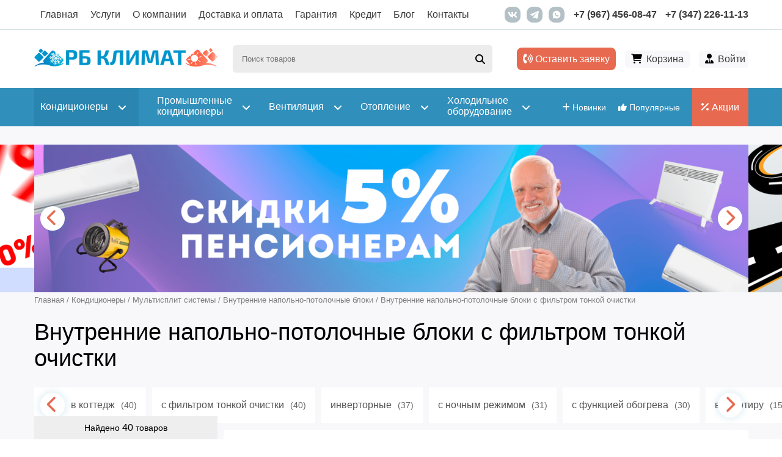

--- FILE ---
content_type: text/html; charset=utf-8
request_url: https://rbklimat.ru/kondicionery/multisplit-sistemy/vnutrennie-napolno-potolochnye-bloki/s-filtrom-tonkoy-ochistki
body_size: 39075
content:
<!DOCTYPE html PUBLIC "-//W3C//DTD XHTML+RDFa 1.0//EN"  "http://www.w3.org/MarkUp/DTD/xhtml-rdfa-1.dtd">
<html xmlns="http://www.w3.org/1999/xhtml" xml:lang="ru" version="XHTML+RDFa 1.0" dir="ltr"
  xmlns:content="http://purl.org/rss/1.0/modules/content/"
  xmlns:dc="http://purl.org/dc/terms/"
  xmlns:foaf="http://xmlns.com/foaf/0.1/"
  xmlns:rdfs="http://www.w3.org/2000/01/rdf-schema#"
  xmlns:sioc="http://rdfs.org/sioc/ns#"
  xmlns:sioct="http://rdfs.org/sioc/types#"
  xmlns:skos="http://www.w3.org/2004/02/skos/core#"
  xmlns:xsd="http://www.w3.org/2001/XMLSchema#">

<head profile="http://www.w3.org/1999/xhtml/vocab">
	

<!-- Yandex.Metrika counter -->
<script type="text/javascript" >
   (function(m,e,t,r,i,k,a){m[i]=m[i]||function(){(m[i].a=m[i].a||[]).push(arguments)};
   m[i].l=1*new Date();
   for (var j = 0; j < document.scripts.length; j++) {if (document.scripts[j].src === r) { return; }}
   k=e.createElement(t),a=e.getElementsByTagName(t)[0],k.async=1,k.src=r,a.parentNode.insertBefore(k,a)})
   (window, document, "script", "https://mc.yandex.ru/metrika/tag.js", "ym");

   ym(43724034, "init", {
        clickmap:true,
        trackLinks:true,
        accurateTrackBounce:true,
        webvisor:true,
        trackHash:true
   });
</script>
<noscript><div><img src="https://mc.yandex.ru/watch/43724034" style="position:absolute; left:-9999px;" alt="" /></div></noscript>
<!-- /Yandex.Metrika counter -->
	
	
<!-- Global site tag (gtag.js) - Google Analytics -->
<script async src="https://www.googletagmanager.com/gtag/js?id=UA-109677467-1"></script>
<script>
  window.dataLayer = window.dataLayer || [];
  function gtag(){dataLayer.push(arguments);}
  gtag('js', new Date());

  gtag('config', 'UA-109677467-1');
	gtag('set', {'user_id': 'USER_ID'});
</script>	
	
  <meta http-equiv="Content-Type" content="text/html; charset=utf-8" />
<link rel="amphtml" href="https://rbklimat.ru/kondicionery/multisplit-sistemy/vnutrennie-napolno-potolochnye-bloki/s-filtrom-tonkoy-ochistki?amp" />
<meta name="description" content="Ищете внутренние напольно-потолочные блоки с фильтром тонкой очистки? 🌬️ У нас в Уфе вы можете купить недорого с установкой и гарантией! Быстрая доставка 🚚. Заходите к нам! 👌" />
<meta name="generator" content="Drupal 7 (http://drupal.org)" />
<link rel="canonical" href="https://rbklimat.ru/kondicionery/multisplit-sistemy/vnutrennie-napolno-potolochnye-bloki/s-filtrom-tonkoy-ochistki" />
<link rel="shortlink" href="https://rbklimat.ru/taxonomy/term/20631" />
<meta property="og:site_name" content="РБ Климат" />
<meta property="og:type" content="product.group" />
<meta property="og:url" content="https://rbklimat.ru/kondicionery/multisplit-sistemy/vnutrennie-napolno-potolochnye-bloki/s-filtrom-tonkoy-ochistki" />
<meta property="og:title" content="Купить Внутренние напольно-потолочные блоки с фильтром тонкой очистки в Уфе с установкой от «РБ Климат»" />
<meta property="og:description" content="Ищете внутренние напольно-потолочные блоки с фильтром тонкой очистки? 🌬️ У нас в Уфе вы можете купить недорого с установкой и гарантией! Быстрая доставка 🚚. Заходите к нам! 👌" />
<meta property="og:image:alt" content="с фильтром тонкой очистки от компании РБ Климат" />
<meta property="og:image:type" content="image/png" />
<meta property="og:image:width" content="795" />
<meta property="og:image:height" content="200" />
<link rel="mask-icon" href="https://rbklimat.ru/sites/default/files/favicons/favicon-svg.svg" color="#3e8fc6" />
<link rel="shortcut icon" href="https://rbklimat.ru/sites/default/files/favicons/favicon.ico" type="image/vnd.microsoft.icon" />
<link rel="icon" href="https://rbklimat.ru/sites/default/files/favicons/favicon-16x16.png" sizes="16x16" />
<link rel="icon" href="https://rbklimat.ru/sites/default/files/favicons/favicon-32x32.png" sizes="32x32" />
<link rel="icon" href="https://rbklimat.ru/sites/default/files/favicons/favicon-96x96.png" sizes="96x96" />
<link rel="icon" href="https://rbklimat.ru/sites/default/files/favicons/favicon-192x192.png" sizes="192x192" />
<link rel="apple-touch-icon" href="https://rbklimat.ru/sites/default/files/favicons/apple-touch-icon-60x60.png" />
<link rel="apple-touch-icon" href="https://rbklimat.ru/sites/default/files/favicons/apple-touch-icon-72x72.png" sizes="72x72" />
<link rel="apple-touch-icon" href="https://rbklimat.ru/sites/default/files/favicons/apple-touch-icon-76x76.png" sizes="76x76" />
<link rel="apple-touch-icon" href="https://rbklimat.ru/sites/default/files/favicons/apple-touch-icon-114x114.png" sizes="114x114" />
<link rel="apple-touch-icon" href="https://rbklimat.ru/sites/default/files/favicons/apple-touch-icon-120x120.png" sizes="120x120" />
<link rel="apple-touch-icon" href="https://rbklimat.ru/sites/default/files/favicons/apple-touch-icon-144x144.png" sizes="144x144" />
<link rel="apple-touch-icon" href="https://rbklimat.ru/sites/default/files/favicons/apple-touch-icon-152x152.png" sizes="152x152" />
<link rel="apple-touch-icon" href="https://rbklimat.ru/sites/default/files/favicons/apple-touch-icon-180x180.png" sizes="180x180" />
<link rel="apple-touch-icon-precomposed" href="https://rbklimat.ru/sites/default/files/favicons/apple-touch-icon-57x57.png" />
<link rel="apple-touch-icon-precomposed" href="https://rbklimat.ru/sites/default/files/favicons/apple-touch-icon-72x72.png" sizes="72x72" />
<link rel="apple-touch-icon-precomposed" href="https://rbklimat.ru/sites/default/files/favicons/apple-touch-icon-76x76.png" sizes="76x76" />
<link rel="apple-touch-icon-precomposed" href="https://rbklimat.ru/sites/default/files/favicons/apple-touch-icon-114x114.png" sizes="114x114" />
<link rel="apple-touch-icon-precomposed" href="https://rbklimat.ru/sites/default/files/favicons/apple-touch-icon-120x120.png" sizes="120x120" />
<link rel="apple-touch-icon-precomposed" href="https://rbklimat.ru/sites/default/files/favicons/apple-touch-icon-144x144.png" sizes="144x144" />
<link rel="apple-touch-icon-precomposed" href="https://rbklimat.ru/sites/default/files/favicons/apple-touch-icon-152x152.png" sizes="152x152" />
<link rel="apple-touch-icon-precomposed" href="https://rbklimat.ru/sites/default/files/favicons/apple-touch-icon-180x180.png" sizes="180x180" />

  <title>Купить Внутренние напольно-потолочные блоки с фильтром тонкой очистки в Уфе с установкой от «РБ Климат»</title>
	<meta name="viewport" content="width=device-width, initial-scale=1.0, maximum-scale=1.0, user-scalable=no" />
	  <meta http-equiv="Content-Type" content="text/html; charset=utf-8" />
  <style type="text/css" media="all">
@import url("https://rbklimat.ru/modules/system/system.base.css?t7melh");
@import url("https://rbklimat.ru/modules/system/system.menus.css?t7melh");
@import url("https://rbklimat.ru/modules/system/system.messages.css?t7melh");
@import url("https://rbklimat.ru/modules/system/system.theme.css?t7melh");
@import url("https://rbklimat.ru/sites/all/modules/dc_ajax_add_cart/css/dc_ajax_add_cart.css?t7melh");
</style>
<style type="text/css" media="all">
@import url("https://rbklimat.ru/sites/all/modules/blazy/css/blazy.css?t7melh");
@import url("https://rbklimat.ru/sites/all/modules/blazy/css/components/blazy.filter.css?t7melh");
@import url("https://rbklimat.ru/sites/all/modules/blazy/css/components/blazy.ratio.css?t7melh");
@import url("https://rbklimat.ru/sites/all/modules/blazy/css/components/blazy.loading.css?t7melh");
</style>
<style type="text/css" media="all">
@import url("https://rbklimat.ru/sites/all/modules/calendar/css/calendar_multiday.css?t7melh");
@import url("https://rbklimat.ru/modules/field/theme/field.css?t7melh");
@import url("https://rbklimat.ru/sites/all/modules/mycaptcha/css/mycaptcha.css?t7melh");
@import url("https://rbklimat.ru/modules/node/node.css?t7melh");
@import url("https://rbklimat.ru/modules/user/user.css?t7melh");
@import url("https://rbklimat.ru/sites/all/modules/views/css/views.css?t7melh");
@import url("https://rbklimat.ru/sites/all/modules/ckeditor/css/ckeditor.css?t7melh");
</style>
<style type="text/css" media="all">
@import url("https://rbklimat.ru/sites/all/libraries/colorbox/example4/colorbox.css?t7melh");
@import url("https://rbklimat.ru/sites/all/modules/ctools/css/ctools.css?t7melh");
@import url("https://rbklimat.ru/sites/all/modules/ajax_facets/misc/ajax_facets.css?t7melh");
@import url("https://rbklimat.ru/sites/all/modules/facetapi/facetapi.css?t7melh");
@import url("https://rbklimat.ru/sites/all/modules/path_breadcrumbs/css/path_breadcrumbs.css?t7melh");
@import url("https://rbklimat.ru/sites/all/modules/webform/css/webform.css?t7melh");
@import url("https://rbklimat.ru/sites/all/modules/smartSearch/css/smartSearch.css?t7melh");
</style>
<style type="text/css" media="all">
@import url("https://rbklimat.ru/sites/all/themes/rbklimat/fonts/exotwo/exotwo.css?t7melh");
@import url("https://rbklimat.ru/sites/all/themes/rbklimat/fonts/fontawesome/css/all.min.css?t7melh");
@import url("https://rbklimat.ru/sites/all/themes/rbklimat/css/owl.carousel.min.css?t7melh");
@import url("https://rbklimat.ru/sites/all/themes/rbklimat/css/owl.theme.default.min.css?t7melh");
@import url("https://rbklimat.ru/sites/all/themes/rbklimat/css/jquery.formstyler.css?t7melh");
@import url("https://rbklimat.ru/sites/all/themes/rbklimat/css/jquery.formstyler.theme.css?t7melh");
@import url("https://rbklimat.ru/sites/all/themes/rbklimat/css/style.css?t7melh");
@import url("https://rbklimat.ru/sites/all/themes/rbklimat/css/responsive.css?t7melh");
</style>
<meta name="google-site-verification" content="KSAacBJG7OUXNq0FdSZ91Zz-__M6c3izqjJ-qDeltOw" />

</head>
<body class="html not-front not-logged-in no-sidebars page-taxonomy page-taxonomy-term page-taxonomy-term- page-taxonomy-term-20631" >
    <div id="page" class="collapsed">
	<header>
		<div class="head-top">
			<div class="container cols-nw cols-sb">
				<div class="head-top-mobile-top mobile-menu-top">
					<div class="mobile-menu-top-title"><i class="fa-solid fa-bars"></i>Меню</div>
					<div class="mobile-menu-top-close"><i class="fa-solid fa-xmark"></i></div>
				</div>
				<div class="head-navigation">
					<nav class="main-menu">
													<ul><li class="first leaf menu-218"><a href="/" title="">Главная</a></li>
<li class="leaf menu-1358"><a href="/services">Услуги</a></li>
<li class="leaf menu-877"><a href="/o-kompanii">О компании</a></li>
<li class="leaf menu-881"><a href="/dostavka-i-oplata">Доставка и оплата</a></li>
<li class="leaf menu-1022"><a href="/garantiya">Гарантия</a></li>
<li class="leaf menu-1023"><a href="/kondicionery-v-kredit-i-rassrochku">Кредит</a></li>
<li class="leaf menu-8684"><a href="/blog">Блог</a></li>
<li class="last leaf menu-884"><a href="/kontakty">Контакты</a></li>
</ul>											</nav>
				</div>
				<div class="head-contacts cols-nw">
					<div class="head-contacts-phone">
						<a href="tel:+79674560847">+7 (967) 456-08-47</a>
						<a href="tel:+73472261113">+7 (347) 226-11-13</a>
					</div>
					<div class="head-contacts-social cols-nw">
						<a href="https://vk.com/clubrbklimat"><img class="center-block" src="/sites/all/themes/rbklimat/images/ico/vk.svg" alt="РБ Климат VK"/></a>
						<a href="tg://resolve/?domain=Rbklimat_bot"><img class="center-block" src="/sites/all/themes/rbklimat/images/ico/telegram.svg" alt="РБ Климат в Telegram"/></a>
						<a href="https://wa.me/79674560847"><img class="center-block" src="/sites/all/themes/rbklimat/images/ico/whatsapp.svg" alt="РБ Климат в WhatsApp"/></a>
					</div>
				</div>
			</div>	
			<div class="head-top-mobile-left-close"></div>
		</div>
		<div class="head">
			<div class="container cols-nw cols-sb">
				<div class="logo">
					<a href="/" title="Главная">
					<img class="logo-normal" src="https://rbklimat.ru/sites/default/files/logo.png" alt="РБ Климат логотип"/>
					<img class="logo-mobile" src="/sites/default/files/logo_w.png" alt="РБ Климат логотип"/></a>
									</div>
				
				<div class="sale-btn-mobile">
					<a href="/sale"><span><i class="fa-solid fa-percent"></i> Акции</span></a>
				</div>
				
									<div id="block-smartsearch-smartsearch-block" class="block block-smartsearch section">

    
  <div class="content">
    <div class="smartS-block">
					<div class="smartS-form">
						<form action="/search" method="get" accept-charset="UTF-8">
							<div class="search-form-mobile"><i class="fa-solid fa-magnifying-glass center-block"></i></div>
							<div class="smartS-form search-widget search-text">
								<input placeholder="Поиск товаров" id="search-text" name="search_text" value="" size="30" maxlength="128" class="form-text" type="text">
								<div class="search-widget submit-button">
									<label for="submit-search"><i class="fa-solid fa-magnifying-glass center-block"></i></label>
									<input id="submit-search" name="submit-search" value="Поиск" class="form-submit" type="submit">
								</div>
							</div>					
						</form>
					</div>
					
					<div class="smartS-modal">
						<div class="smartS-modal-form">
							<form action="/search" method="get" accept-charset="UTF-8">
								<div class="smartS-form search-widget search-text">
									<input placeholder="Поиск товаров" id="search-text-modal" name="search_text" value="" size="30" maxlength="128" class="form-text" type="text">
									<div class="search-widget submit-button">
										<label for="submit-search"><i class="fa-solid fa-magnifying-glass center-block"></i></label>
										<input id="submit-search" name="submit-search" value="Поиск" class="form-submit" type="submit">
									</div>								
								</div>
								<div class="smartS-modal-close"><i class="fa-solid fa-xmark"></i></div>
							</form>						
						</div>
						<div class="smartS-modal-result">
							<div class="smartS-modal-result-loader">
								<div class="loader" id="loader-3"></div>
							</div>
							<div class="smartS-modal-result-inner">
								<div class="smartS-modal-links smartS-modal-links-popular">
									<div class="smartS-modal-result-pop-title">Популярные запросы</div>
									<div class="smartS-modal-links-inner cols">
										<div class="smartS-modal-links-col">
											<a href="/kondicionery/bytovye" title="Кондиционеры для дома">Кондиционеры для дома</a>
										</div>
										<div class="smartS-modal-links-col">
											<a href="/kondicionery/mobilnye" title="Мобильные кондиционеры">Мобильные кондиционеры</a>
										</div>
										<div class="smartS-modal-links-col">
											<a href="/kondicionery/split-sistemy-dlya-doma" title="Сплит-системы">Сплит-системы</a>
										</div>
										<div class="smartS-modal-links-col">
											<a href="/ventilyaciya/uvlazhniteli" title="Увлажнители">Увлажнители</a>
										</div>
										<div class="smartS-modal-links-col">
											<a href="/ventilyaciya/pritochno-vytyazhnaya-sistema" title="Приточно-вытяжные системы">Приточно-вытяжные системы</a>
										</div>
										<div class="smartS-modal-links-col">
											<a href="/otoplenie/teplovye-zavesy" title="Тепловые завесы">Тепловые завесы</a>
										</div>
										<div class="smartS-modal-links-col">
											<a href="/otoplenie/infrakrasnye-obogrevateli" title="Инфракрасные обогреватели">Инфракрасные обогреватели</a>
										</div>
										<div class="smartS-modal-links-col">
											<a href="/otoplenie/bytovye-obogrevateli" title="Бытовые обогреватели">Бытовые обогреватели</a>
										</div>
									</div>									
								</div>
								
								<div class="smartS-modal-links smartS-modal-links-result">									
									<div class="smartS-modal-links-inner cols"></div>
								</div>
								
								<div class="smartS-modal-results">
								</div>
								
							</div>
							
						</div>
					</div>
				</div>  </div>
</div>												<div class="head-links">
					<a id="zayavka" href="#"><i class="fa-solid fa-phone-volume"></i> Оставить заявку</a>
				</div>	
								<div class="cart-block">
					<div id="block-dc-ajax-add-cart-ajax-shopping-cart-teaser" class="block block-dc-ajax-add-cart section">

    
  <div class="content">
    <div class="ajax-shopping-cart-teaser"><div class="cart-block-image cart-block-image-empty"><i class="fa fa-shopping-cart" aria-hidden="true"></i></div>
<div class="cart-block-product cart-block-empty">
	<div class="cart-block-product-total "><a href="/cart">Корзина</a></div>
</div>

</div>  </div>
</div>				</div>
								
				<div class="user-block cols-nw">
					<div class="user-block-ico"><i class="fa-solid fa-user-tie"></i></div>
										<div class="user-block-login">
						<a class="user-block-a" href="/user">Войти</a>
					</div>
									</div>
				
			</div>			
		</div>
		<nav class="catalog-nav">
			<div class="container cols-nw cols-sb">
				<div class="head-top-mobile-top mobile-menu-top">
					<div class="mobile-menu-top-title"><i class="fa-solid fa-chart-simple"></i>Каталог</div>
					<div class="mobile-menu-top-close"><i class="fa-solid fa-xmark"></i></div>
				</div>
				<div class="catalog-ad">
					<a href="/new-products"><span><i class="fa-solid fa-plus"></i> Новинки</span></a>
					<a href="/top-products"><span><i class="fa-solid fa-thumbs-up"></i> Популярные</span></a>
					<a class="catalog-ad-sale" href="/sale"><span><i class="fa-solid fa-percent"></i> Акции</span></a>
				</div>
				<div class="catalog-menu"><ul class="menu"><li class="first expanded active-trail menu-8158"><a href="/kondicionery" title="Кондиционеры" class="active-trail"><i class="fa-solid fa-angles-left transition"></i> <span class="catalog-menu-a">Кондиционеры</span> <i class="fa-solid fa-angle-down disclosure"></i></a><ul class="menu"><li class="first collapsed menu-8159"><a href="/kondicionery/bytovye" title="Кондиционеры для дома"><span class="catalog-menu-a">Кондиционеры для дома</span></a><span class='catalog-menu-c'></span></li>
<li class="collapsed menu-8160"><a href="/kondicionery/kanalnye" title="Канальные кондиционеры"><span class="catalog-menu-a">Канальные кондиционеры</span></a><span class='catalog-menu-c'></span></li>
<li class="collapsed menu-8161"><a href="/kondicionery/kassetnye" title="Кассетные кондиционеры"><span class="catalog-menu-a">Кассетные кондиционеры</span></a><span class='catalog-menu-c'></span></li>
<li class="collapsed menu-8162"><a href="/kondicionery/mobilnye" title="Мобильные кондиционеры"><span class="catalog-menu-a">Мобильные кондиционеры</span></a><span class='catalog-menu-c'></span></li>
<li class="collapsed menu-8163"><a href="/kondicionery/multisplit-sistemy" title="Мультисплит системы"><span class="catalog-menu-a">Мультисплит системы</span></a><span class='catalog-menu-c'></span></li>
<li class="collapsed menu-8164"><a href="/kondicionery/kolonnye" title="Колонные кондиционеры"><span class="catalog-menu-a">Колонные кондиционеры</span></a><span class='catalog-menu-c'></span></li>
<li class="collapsed menu-8165"><a href="/kondicionery/napolno-potolochnye" title="Напольно-потолочные кондиционеры"><span class="catalog-menu-a">Напольно-потолочные кондиционеры</span></a><span class='catalog-menu-c'></span></li>
<li class="collapsed menu-8166"><a href="/kondicionery/okonnye" title="Оконные кондиционеры"><span class="catalog-menu-a">Оконные кондиционеры</span></a><span class='catalog-menu-c'></span></li>
<li class="last collapsed menu-8167"><a href="/kondicionery/aksessuary" title="Аксессуары"><span class="catalog-menu-a">Аксессуары</span></a><span class='catalog-menu-c'></span></li>
</ul><span class='catalog-menu-c'></span></li>
<li class="expanded menu-8259"><a href="/promyshlennye-kondicionery" title="Промышленные кондиционеры"><i class="fa-solid fa-angles-left transition"></i> <span class="catalog-menu-a">Промышленные кондиционеры</span> <i class="fa-solid fa-angle-down disclosure"></i></a><ul class="menu"><li class="first collapsed menu-8260"><a href="/promyshlennye-kondicionery/precizionnye-kondicionery" title="Прецизионные кондиционеры"><span class="catalog-menu-a">Прецизионные кондиционеры</span></a><span class='catalog-menu-c'></span></li>
<li class="collapsed menu-8261"><a href="/promyshlennye-kondicionery/chillery-i-kkb" title="Чиллеры и ККБ"><span class="catalog-menu-a">Чиллеры и ККБ</span></a><span class='catalog-menu-c'></span></li>
<li class="collapsed menu-8262"><a href="/promyshlennye-kondicionery/fankoyly" title="Фанкойлы"><span class="catalog-menu-a">Фанкойлы</span></a><span class='catalog-menu-c'></span></li>
<li class="collapsed menu-8263"><a href="/promyshlennye-kondicionery/kryshnye-kondicionery" title="Крышные кондиционеры"><span class="catalog-menu-a">Крышные кондиционеры</span></a><span class='catalog-menu-c'></span></li>
<li class="collapsed menu-8264"><a href="/promyshlennye-kondicionery/multizonalnye-vrv-i-vrf-sistemy" title="Мультизональные VRV и VRF системы"><span class="catalog-menu-a">Мультизональные VRV и VRF системы</span></a><span class='catalog-menu-c'></span></li>
<li class="last collapsed menu-8265"><a href="/promyshlennye-kondicionery/promyshlennye-mobilnye-kondicionery" title="Промышленные мобильные кондиционеры"><span class="catalog-menu-a">Промышленные мобильные кондиционеры</span></a><span class='catalog-menu-c'></span></li>
</ul><span class='catalog-menu-c'></span></li>
<li class="expanded menu-8315"><a href="/ventilyaciya" title="Вентиляция"><i class="fa-solid fa-angles-left transition"></i> <span class="catalog-menu-a">Вентиляция</span> <i class="fa-solid fa-angle-down disclosure"></i></a><ul class="menu"><li class="first collapsed menu-8316"><a href="/ventilyaciya/ventilyatory" title="Вентиляторы"><span class="catalog-menu-a">Вентиляторы</span></a><span class='catalog-menu-c'></span></li>
<li class="collapsed menu-8317"><a href="/ventilyaciya/bytovaya-ventilyaciya" title="Бытовая вентиляция"><span class="catalog-menu-a">Бытовая вентиляция</span></a><span class='catalog-menu-c'></span></li>
<li class="collapsed menu-8318"><a href="/ventilyaciya/pritochnaya" title="Приточная"><span class="catalog-menu-a">Приточная</span></a><span class='catalog-menu-c'></span></li>
<li class="collapsed menu-8319"><a href="/ventilyaciya/pritochno-vytyazhnaya-sistema" title="Приточно-вытяжная система"><span class="catalog-menu-a">Приточно-вытяжная система</span></a><span class='catalog-menu-c'></span></li>
<li class="collapsed menu-8320"><a href="/ventilyaciya/uvlazhniteli" title="Увлажнители"><span class="catalog-menu-a">Увлажнители</span></a><span class='catalog-menu-c'></span></li>
<li class="last collapsed menu-8321"><a href="/ventilyaciya/osushiteli-vozduha" title="Осушители воздуха"><span class="catalog-menu-a">Осушители воздуха</span></a><span class='catalog-menu-c'></span></li>
</ul><span class='catalog-menu-c'></span></li>
<li class="expanded menu-8346"><a href="/otoplenie" title="Отопление"><i class="fa-solid fa-angles-left transition"></i> <span class="catalog-menu-a">Отопление</span> <i class="fa-solid fa-angle-down disclosure"></i></a><ul class="menu"><li class="first collapsed menu-8350"><a href="/otoplenie/bytovye-obogrevateli" title="Бытовые обогреватели"><span class="catalog-menu-a">Бытовые обогреватели</span></a><span class='catalog-menu-c'></span></li>
<li class="collapsed menu-8352"><a href="/otoplenie/vodonagrevateli" title="Водонагреватели"><span class="catalog-menu-a">Водонагреватели</span></a><span class='catalog-menu-c'></span></li>
<li class="collapsed menu-8353"><a href="/otoplenie/gazovye-kolonki" title="Газовые колонки"><span class="catalog-menu-a">Газовые колонки</span></a><span class='catalog-menu-c'></span></li>
<li class="collapsed menu-8351"><a href="/otoplenie/infrakrasnye-obogrevateli" title="Инфракрасные обогреватели"><span class="catalog-menu-a">Инфракрасные обогреватели</span></a><span class='catalog-menu-c'></span></li>
<li class="collapsed menu-8349"><a href="/otoplenie/teploventilyatory" title="Тепловентиляторы"><span class="catalog-menu-a">Тепловентиляторы</span></a><span class='catalog-menu-c'></span></li>
<li class="collapsed menu-8348"><a href="/otoplenie/teplovye-zavesy" title="Тепловые завесы"><span class="catalog-menu-a">Тепловые завесы</span></a><span class='catalog-menu-c'></span></li>
<li class="last collapsed menu-8347"><a href="/otoplenie/teplovye-pushki" title="Тепловые пушки"><span class="catalog-menu-a">Тепловые пушки</span></a><span class='catalog-menu-c'></span></li>
</ul><span class='catalog-menu-c'></span></li>
<li class="last expanded menu-8378"><a href="/holodilnoe-oborudovanie" title="Холодильное оборудование"><i class="fa-solid fa-angles-left transition"></i> <span class="catalog-menu-a">Холодильное оборудование</span> <i class="fa-solid fa-angle-down disclosure"></i></a><ul class="menu"><li class="first collapsed menu-8379"><a href="/holodilnoe-oborudovanie/vitriny-holodilnye" title="Витрины холодильные"><span class="catalog-menu-a">Витрины холодильные</span></a><span class='catalog-menu-c'></span></li>
<li class="collapsed menu-8380"><a href="/holodilnoe-oborudovanie/kamery-holodilnye" title="Камеры холодильные"><span class="catalog-menu-a">Камеры холодильные</span></a><span class='catalog-menu-c'></span></li>
<li class="collapsed menu-8381"><a href="/holodilnoe-oborudovanie/lari-morozilnye" title="Лари морозильные"><span class="catalog-menu-a">Лари морозильные</span></a><span class='catalog-menu-c'></span></li>
<li class="collapsed menu-8383"><a href="/holodilnoe-oborudovanie/monobloki-holodilnye" title="Моноблоки холодильные"><span class="catalog-menu-a">Моноблоки холодильные</span></a><span class='catalog-menu-c'></span></li>
<li class="last collapsed menu-8382"><a href="/holodilnoe-oborudovanie/split-sistemy-holodilnye" title="Сплит-системы холодильные"><span class="catalog-menu-a">Сплит-системы холодильные</span></a><span class='catalog-menu-c'></span></li>
</ul><span class='catalog-menu-c'></span></li>
</ul></div>
				
				<div class="catalog-stick-info">
					<a href="tel:+79674560847"><i class="fa-solid fa-phone"></i> +7 (967) 456-08-47</a>
					<a id="zayavka" href="#"><i class="fa-solid fa-phone-volume"></i> Оставить заявку</a>
				</div>
			</div>	
			<div class="head-top-mobile-left-close"></div>
		</nav>
	</header>
	
		<div class="region region-1 region-bg">
		<div class="container"><div id="block-views-slide-block-1" class="block block-views section">

    
  <div class="content">
    <div class="view view-slide view-id-slide view-display-id-block_1 slides view-dom-id-b9c9f8728c262584ba80d0542482ea89">
        
  
  
          <div class="slide-col">
      
          <img class="slide-image" src="/sites/default/files/styles/slider_image/public/slide/rassrochka-35517.png?itok=JFI4dn10" alt="Рассрочка" title="Рассрочка"/>
<img class="slide-image-mobile" src="/sites/default/files/styles/slider_image_2/public/slide/rassrochka-mobile-35518.png?itok=1pO-dOz_" alt="Рассрочка" title="Рассрочка"/>    </div>
  <div class="slide-col">
      
          <img class="slide-image" src="/sites/default/files/styles/slider_image/public/slide/skidka-5-pensioneram-new-34245.png?itok=GLbmSF6l" alt="Скидка 5% пенсионерам NEW" title="Скидка 5% пенсионерам NEW"/>
<img class="slide-image-mobile" src="/sites/default/files/styles/slider_image_2/public/slide/skidka-5-pensioneram-new-mobile-34246.png?itok=fDe5QZYs" alt="Скидка 5% пенсионерам NEW" title="Скидка 5% пенсионерам NEW"/>    </div>
  <div class="slide-col">
      
          <img class="slide-image" src="/sites/default/files/styles/slider_image/public/slide/besplatnaya-dostavka-33933.png?itok=pwZSf8JJ" alt="Бесплатная доставка" title="Бесплатная доставка"/>
<img class="slide-image-mobile" src="/sites/default/files/styles/slider_image_2/public/slide/besplatnaya-dostavka-mobile-33934.jpg?itok=ZCXMMXza" alt="Бесплатная доставка" title="Бесплатная доставка"/>    </div>
  
  
  
  

  
  
</div>  </div>
</div></div>
	</div>
			
		<div class="main-content">
				<div class="page-title container">
							<div id="breadcrumb"><h2 class="element-invisible">Вы здесь</h2><ol class="breadcrumb" itemscope itemtype="http://schema.org/BreadcrumbList"><li class="inline odd first" itemprop="itemListElement" itemscope itemtype="http://schema.org/ListItem"><a href="https://rbklimat.ru/" itemprop="item"><span itemprop="name">Главная</span></a><meta itemprop="position" content="1"></li> <span class="delimiter">/</span> <li class="inline even" itemprop="itemListElement" itemscope itemtype="http://schema.org/ListItem"><a href="https://rbklimat.ru/kondicionery" itemprop="item"><span itemprop="name">Кондиционеры</span></a><meta itemprop="position" content="2"></li> <span class="delimiter">/</span> <li class="inline odd" itemprop="itemListElement" itemscope itemtype="http://schema.org/ListItem"><a href="https://rbklimat.ru/kondicionery/multisplit-sistemy" itemprop="item"><span itemprop="name">Мультисплит системы</span></a><meta itemprop="position" content="3"></li> <span class="delimiter">/</span> <li class="inline even" itemprop="itemListElement" itemscope itemtype="http://schema.org/ListItem"><a href="https://rbklimat.ru/kondicionery/multisplit-sistemy/vnutrennie-napolno-potolochnye-bloki" itemprop="item"><span itemprop="name">Внутренние напольно-потолочные блоки</span></a><meta itemprop="position" content="4"></li> <span class="delimiter">/</span> <li class="inline odd last" itemprop="itemListElement" itemscope itemtype="http://schema.org/ListItem"><span itemprop="name">Внутренние напольно-потолочные блоки с фильтром тонкой очистки</span><meta itemprop="position" content="5"></li></ol></div>
									<h1 class="page-title">Внутренние напольно-потолочные блоки с фильтром тонкой очистки</h1>		</div>
            
         		
		
				<div class="tab-container container">
								</div>
				
		
				<div class="top_content">
			<div class="container"><div id="block-facetapi-mxkzfkzfjztfqvklpo5hsgatvxvh1eqs" class="block block-facetapi block--ajax_facets section">

    
  <div class="content">
    <div id="facetapi-facet-search-apiindex-cond-block-field-field-plit-tags-wrapper"><div class="item-list"><ul class="facetapi-facetapi-ajax-checkboxes3 facetapi-facet-field-field-plit-tags" id="facetapi-facet-search-apiindex-cond-block-field-field-plit-tags"><li class="first"><div class="form-item form-type-checkbox form-item-field-field-plit-tags">
 <input class="facet-multiselect-checkbox form-checkbox" data-facet-value="18389" data-facet-name="field_field_plit_tags" data-raw-facet-name="field_field_plit_tags" type="checkbox" id="facetapi-ajax-checkboxes3-field-field-plit-tags-18389" name="field_field_plit_tags" value="1" />  <label class="option" for="facetapi-ajax-checkboxes3-field-field-plit-tags-18389"><a href="/kondicionery/multisplit-sistemy/vnutrennie-napolno-potolochnye-bloki/v-kottedzh" title="Внутренние напольно-потолочные блоки в коттедж" class="facet-multiselect-checkbox-a 6666666666666666666666">в коттедж<span class="facet-count-d">(40)</span></a> </label>

</div>
</li>
<li class=""><div class="form-item form-type-checkbox form-item-field-field-plit-tags">
 <input class="facet-multiselect-checkbox form-checkbox" data-facet-value="18782" data-facet-name="field_field_plit_tags" data-raw-facet-name="field_field_plit_tags" type="checkbox" id="facetapi-ajax-checkboxes3-field-field-plit-tags-18782" name="field_field_plit_tags" value="1" />  <label class="option" for="facetapi-ajax-checkboxes3-field-field-plit-tags-18782"><a href="/kondicionery/multisplit-sistemy/vnutrennie-napolno-potolochnye-bloki/s-filtrom-tonkoy-ochistki" title="Внутренние напольно-потолочные блоки с фильтром тонкой очистки" class="facet-multiselect-checkbox-a 6666666666666666666666">с фильтром тонкой очистки<span class="facet-count-d">(40)</span></a> </label>

</div>
</li>
<li class=""><div class="form-item form-type-checkbox form-item-field-field-plit-tags">
 <input class="facet-multiselect-checkbox form-checkbox" data-facet-value="18386" data-facet-name="field_field_plit_tags" data-raw-facet-name="field_field_plit_tags" type="checkbox" id="facetapi-ajax-checkboxes3-field-field-plit-tags-18386" name="field_field_plit_tags" value="1" />  <label class="option" for="facetapi-ajax-checkboxes3-field-field-plit-tags-18386"><a href="/kondicionery/multisplit-sistemy/vnutrennie-napolno-potolochnye-bloki/invertornye" title="Внутренние напольно-потолочные блоки инверторные" class="facet-multiselect-checkbox-a 6666666666666666666666">инверторные<span class="facet-count-d">(37)</span></a> </label>

</div>
</li>
<li class=""><div class="form-item form-type-checkbox form-item-field-field-plit-tags">
 <input class="facet-multiselect-checkbox form-checkbox" data-facet-value="18780" data-facet-name="field_field_plit_tags" data-raw-facet-name="field_field_plit_tags" type="checkbox" id="facetapi-ajax-checkboxes3-field-field-plit-tags-18780" name="field_field_plit_tags" value="1" />  <label class="option" for="facetapi-ajax-checkboxes3-field-field-plit-tags-18780"><a href="/kondicionery/multisplit-sistemy/vnutrennie-napolno-potolochnye-bloki/s-nochnym-rezhimom" title="Внутренние напольно-потолочные блоки с ночным режимом" class="facet-multiselect-checkbox-a 6666666666666666666666">с ночным режимом<span class="facet-count-d">(31)</span></a> </label>

</div>
</li>
<li class=""><div class="form-item form-type-checkbox form-item-field-field-plit-tags">
 <input class="facet-multiselect-checkbox form-checkbox" data-facet-value="18384" data-facet-name="field_field_plit_tags" data-raw-facet-name="field_field_plit_tags" type="checkbox" id="facetapi-ajax-checkboxes3-field-field-plit-tags-18384" name="field_field_plit_tags" value="1" />  <label class="option" for="facetapi-ajax-checkboxes3-field-field-plit-tags-18384"><a href="/kondicionery/multisplit-sistemy/vnutrennie-napolno-potolochnye-bloki/s-funkciey-obogreva" title="Внутренние напольно-потолочные блоки с функцией обогрева" class="facet-multiselect-checkbox-a 6666666666666666666666">с функцией обогрева<span class="facet-count-d">(30)</span></a> </label>

</div>
</li>
<li class=""><div class="form-item form-type-checkbox form-item-field-field-plit-tags">
 <input class="facet-multiselect-checkbox form-checkbox" data-facet-value="18388" data-facet-name="field_field_plit_tags" data-raw-facet-name="field_field_plit_tags" type="checkbox" id="facetapi-ajax-checkboxes3-field-field-plit-tags-18388" name="field_field_plit_tags" value="1" />  <label class="option" for="facetapi-ajax-checkboxes3-field-field-plit-tags-18388"><a href="/kondicionery/multisplit-sistemy/vnutrennie-napolno-potolochnye-bloki/v-kvartiru" title="Внутренние напольно-потолочные блоки в квартиру" class="facet-multiselect-checkbox-a 6666666666666666666666">в квартиру<span class="facet-count-d">(15)</span></a> </label>

</div>
</li>
<li class=""><div class="form-item form-type-checkbox form-item-field-field-plit-tags">
 <input class="facet-multiselect-checkbox form-checkbox" data-facet-value="18382" data-facet-name="field_field_plit_tags" data-raw-facet-name="field_field_plit_tags" type="checkbox" id="facetapi-ajax-checkboxes3-field-field-plit-tags-18382" name="field_field_plit_tags" value="1" />  <label class="option" for="facetapi-ajax-checkboxes3-field-field-plit-tags-18382"><a href="/kondicionery/multisplit-sistemy/vnutrennie-napolno-potolochnye-bloki/tihie" title="Внутренние напольно-потолочные блоки тихие" class="facet-multiselect-checkbox-a 6666666666666666666666">тихие<span class="facet-count-d">(6)</span></a> </label>

</div>
</li>
<li class=""><div class="form-item form-type-checkbox form-item-field-field-plit-tags">
 <input class="facet-multiselect-checkbox form-checkbox" data-facet-value="18387" data-facet-name="field_field_plit_tags" data-raw-facet-name="field_field_plit_tags" type="checkbox" id="facetapi-ajax-checkboxes3-field-field-plit-tags-18387" name="field_field_plit_tags" value="1" />  <label class="option" for="facetapi-ajax-checkboxes3-field-field-plit-tags-18387"><a href="/kondicionery/multisplit-sistemy/vnutrennie-napolno-potolochnye-bloki/neinvertornye" title="Внутренние напольно-потолочные блоки неинверторные" class="facet-multiselect-checkbox-a 6666666666666666666666">неинверторные<span class="facet-count-d">(3)</span></a> </label>

</div>
</li>
<li class="last"><div class="form-item form-type-checkbox form-item-field-field-plit-tags">
 <input class="facet-multiselect-checkbox form-checkbox" data-facet-value="18381" data-facet-name="field_field_plit_tags" data-raw-facet-name="field_field_plit_tags" type="checkbox" id="facetapi-ajax-checkboxes3-field-field-plit-tags-18381" name="field_field_plit_tags" value="1" />  <label class="option" for="facetapi-ajax-checkboxes3-field-field-plit-tags-18381"><a href="/kondicionery/multisplit-sistemy/vnutrennie-napolno-potolochnye-bloki/nedorogie" title="Внутренние напольно-потолочные блоки недорогие" class="facet-multiselect-checkbox-a 6666666666666666666666">недорогие<span class="facet-count-d">(1)</span></a> </label>

</div>
</li>
</ul></div></div>  </div>
</div></div>
		</div>
				
		<div class="container cols-nw">
							<aside class="left-side col-pp-3">
					<div class="left-side-inner">
						<div class="left-side-mobile-top mobile-menu-top">
							<div class="mobile-menu-top-title"><i class="fa-solid fa-filter"></i>Фильтры</div>
							<div class="mobile-menu-top-close"><i class="fa-solid fa-xmark"></i></div>
						</div>
												<div class="left-side-block left-side-top"><div id="block-facetapi-d80jncerkmcxd6nhbeqcqcgnawnnijc4" class="block block-facetapi block--ajax_facets section">

    <div class="title-fasets">Каталог</div>
  
  <div class="content">
    <div class="ajax-facets-empty-behavior facet-wrapper-ajax-checkboxes facetapi-facet-search-apiindex-cond-block-field-catalog" id="facetapi-facet-search-apiindex-cond-block-field-catalog-wrapper"></div>  </div>
</div><div id="block-facetapi-b5tkclrrso2ppzwd1h1ehwahn3jh58uv" class="block block-facetapi block--ajax_facets section">

    <div class="title-fasets">Цена</div>
  
  <div class="content">
    <div id="facetapi-facet-search-apiindex-cond-block-field-f-price-wrapper"><div class="item-list"><ul class="facetapi-facetapi-ajax-checkboxes2 facetapi-facet-field-f-price" id="facetapi-facet-search-apiindex-cond-block-field-f-price"><li class="first"><div class="form-item form-type-checkbox form-item-field-f-price">
 <input class="facet-multiselect-checkbox form-checkbox" data-facet-value="6" data-facet-name="field_f_price" data-raw-facet-name="field_f_price" type="checkbox" id="facetapi-ajax-checkboxes2-field-f-price-6" name="field_f_price" value="1" />  <label class="option" for="facetapi-ajax-checkboxes2-field-f-price-6"><a href="/kondicionery/multisplit-sistemy/vnutrennie-napolno-potolochnye-bloki/20-000-30-000-r" title="Внутренние напольно-потолочные блоки по цене от 20 000 до 30 000 рублей" class="facet-multiselect-checkbox-a">20 000 - 30 000 Р<span class="facet-count-d">(1)</span></a> </label>

</div>
</li>
<li class=""><div class="form-item form-type-checkbox form-item-field-f-price">
 <input class="facet-multiselect-checkbox form-checkbox" data-facet-value="7" data-facet-name="field_f_price" data-raw-facet-name="field_f_price" type="checkbox" id="facetapi-ajax-checkboxes2-field-f-price-7" name="field_f_price" value="1" />  <label class="option" for="facetapi-ajax-checkboxes2-field-f-price-7"><a href="/kondicionery/multisplit-sistemy/vnutrennie-napolno-potolochnye-bloki/50-000-70-000-r" title="Внутренние напольно-потолочные блоки по цене от 50 000 до 70 000 рублей" class="facet-multiselect-checkbox-a">50 000 - 70 000 Р<span class="facet-count-d">(4)</span></a> </label>

</div>
</li>
<li class=""><div class="form-item form-type-checkbox form-item-field-f-price">
 <input class="facet-multiselect-checkbox form-checkbox" data-facet-value="145" data-facet-name="field_f_price" data-raw-facet-name="field_f_price" type="checkbox" id="facetapi-ajax-checkboxes2-field-f-price-145" name="field_f_price" value="1" />  <label class="option" for="facetapi-ajax-checkboxes2-field-f-price-145"><a href="/kondicionery/multisplit-sistemy/vnutrennie-napolno-potolochnye-bloki/70-000-100-000-r" title="Внутренние напольно-потолочные блоки по цене от 70 000 до 100 000 рублей" class="facet-multiselect-checkbox-a">70 000 - 100 000 Р<span class="facet-count-d">(12)</span></a> </label>

</div>
</li>
<li class=""><div class="form-item form-type-checkbox form-item-field-f-price">
 <input class="facet-multiselect-checkbox form-checkbox" data-facet-value="146" data-facet-name="field_f_price" data-raw-facet-name="field_f_price" type="checkbox" id="facetapi-ajax-checkboxes2-field-f-price-146" name="field_f_price" value="1" />  <label class="option" for="facetapi-ajax-checkboxes2-field-f-price-146"><a href="/kondicionery/multisplit-sistemy/vnutrennie-napolno-potolochnye-bloki/100-000-150-000-r" title="Внутренние напольно-потолочные блоки по цене от 100 000 до 150 000 рублей" class="facet-multiselect-checkbox-a">100 000 - 150 000 Р<span class="facet-count-d">(5)</span></a> </label>

</div>
</li>
<li class=""><div class="form-item form-type-checkbox form-item-field-f-price">
 <input class="facet-multiselect-checkbox form-checkbox" data-facet-value="147" data-facet-name="field_f_price" data-raw-facet-name="field_f_price" type="checkbox" id="facetapi-ajax-checkboxes2-field-f-price-147" name="field_f_price" value="1" />  <label class="option" for="facetapi-ajax-checkboxes2-field-f-price-147"><a href="/kondicionery/multisplit-sistemy/vnutrennie-napolno-potolochnye-bloki/150-000-300-000-r" title="Внутренние напольно-потолочные блоки по цене от 150 000 до 300 000 рублей" class="facet-multiselect-checkbox-a">150 000 - 300 000 Р<span class="facet-count-d">(1)</span></a> </label>

</div>
</li>
<li class="last"><div class="form-item form-type-checkbox form-item-field-f-price">
 <input class="facet-multiselect-checkbox form-checkbox" data-facet-value="1008" data-facet-name="field_f_price" data-raw-facet-name="field_f_price" type="checkbox" id="facetapi-ajax-checkboxes2-field-f-price-1008" name="field_f_price" value="1" />  <label class="option" for="facetapi-ajax-checkboxes2-field-f-price-1008"><a href="/kondicionery/multisplit-sistemy/vnutrennie-napolno-potolochnye-bloki/po-zaprosu" title="Внутренние напольно-потолочные блоки по цене По запросу" class="facet-multiselect-checkbox-a">По запросу<span class="facet-count-d">(17)</span></a> </label>

</div>
</li>
</ul></div></div>  </div>
</div><div id="block-facetapi-s51kf2xkac4bm3fxxr6whxvsmp9kgpr5" class="block block-facetapi block--ajax_facets section">

    <div class="title-fasets">Производитель</div>
  
  <div class="content">
    <div id="facetapi-facet-search-apiindex-cond-block-field-proizvoditel-wrapper"><div class="item-list"><ul class="facetapi-facetapi-ajax-checkboxes3 facetapi-facet-field-proizvoditel" id="facetapi-facet-search-apiindex-cond-block-field-proizvoditel"><li class="first"><div class="form-item form-type-checkbox form-item-field-proizvoditel">
 <input class="facet-multiselect-checkbox form-checkbox" data-facet-value="17" data-facet-name="field_proizvoditel" data-raw-facet-name="field_proizvoditel" type="checkbox" id="facetapi-ajax-checkboxes3-field-proizvoditel-17" name="field_proizvoditel" value="1" />  <label class="option" for="facetapi-ajax-checkboxes3-field-proizvoditel-17"><a href="/kondicionery/multisplit-sistemy/vnutrennie-napolno-potolochnye-bloki/hitachi" title="Внутренние напольно-потолочные блоки Hitachi" class="facet-multiselect-checkbox-a 6666666666666666666666">Hitachi<span class="facet-count-d">(3)</span></a> </label>

</div>
</li>
<li class=""><div class="form-item form-type-checkbox form-item-field-proizvoditel">
 <input class="facet-multiselect-checkbox form-checkbox" data-facet-value="625" data-facet-name="field_proizvoditel" data-raw-facet-name="field_proizvoditel" type="checkbox" id="facetapi-ajax-checkboxes3-field-proizvoditel-625" name="field_proizvoditel" value="1" />  <label class="option" for="facetapi-ajax-checkboxes3-field-proizvoditel-625"><a href="/kondicionery/multisplit-sistemy/vnutrennie-napolno-potolochnye-bloki/haier" title="Внутренние напольно-потолочные блоки Haier" class="facet-multiselect-checkbox-a 6666666666666666666666">Haier<span class="facet-count-d">(4)</span></a> </label>

</div>
</li>
<li class=""><div class="form-item form-type-checkbox form-item-field-proizvoditel">
 <input class="facet-multiselect-checkbox form-checkbox" data-facet-value="22" data-facet-name="field_proizvoditel" data-raw-facet-name="field_proizvoditel" type="checkbox" id="facetapi-ajax-checkboxes3-field-proizvoditel-22" name="field_proizvoditel" value="1" />  <label class="option" for="facetapi-ajax-checkboxes3-field-proizvoditel-22"><a href="/kondicionery/multisplit-sistemy/vnutrennie-napolno-potolochnye-bloki/fujitsu" title="Внутренние напольно-потолочные блоки Fujitsu" class="facet-multiselect-checkbox-a 6666666666666666666666">Fujitsu<span class="facet-count-d">(10)</span></a> </label>

</div>
</li>
<li class=""><div class="form-item form-type-checkbox form-item-field-proizvoditel">
 <input class="facet-multiselect-checkbox form-checkbox" data-facet-value="21" data-facet-name="field_proizvoditel" data-raw-facet-name="field_proizvoditel" type="checkbox" id="facetapi-ajax-checkboxes3-field-proizvoditel-21" name="field_proizvoditel" value="1" />  <label class="option" for="facetapi-ajax-checkboxes3-field-proizvoditel-21"><a href="/kondicionery/multisplit-sistemy/vnutrennie-napolno-potolochnye-bloki/mitsubishi-heavy" title="Внутренние напольно-потолочные блоки Mitsubishi Heavy" class="facet-multiselect-checkbox-a 6666666666666666666666">Mitsubishi Heavy<span class="facet-count-d">(12)</span></a> </label>

</div>
</li>
<li class=""><div class="form-item form-type-checkbox form-item-field-proizvoditel">
 <input class="facet-multiselect-checkbox form-checkbox" data-facet-value="16" data-facet-name="field_proizvoditel" data-raw-facet-name="field_proizvoditel" type="checkbox" id="facetapi-ajax-checkboxes3-field-proizvoditel-16" name="field_proizvoditel" value="1" />  <label class="option" for="facetapi-ajax-checkboxes3-field-proizvoditel-16"><a href="/kondicionery/multisplit-sistemy/vnutrennie-napolno-potolochnye-bloki/mdv" title="Внутренние напольно-потолочные блоки Mdv" class="facet-multiselect-checkbox-a 6666666666666666666666">Mdv<span class="facet-count-d">(1)</span></a> </label>

</div>
</li>
<li class="last"><div class="form-item form-type-checkbox form-item-field-proizvoditel">
 <input class="facet-multiselect-checkbox form-checkbox" data-facet-value="12" data-facet-name="field_proizvoditel" data-raw-facet-name="field_proizvoditel" type="checkbox" id="facetapi-ajax-checkboxes3-field-proizvoditel-12" name="field_proizvoditel" value="1" />  <label class="option" for="facetapi-ajax-checkboxes3-field-proizvoditel-12"><a href="/kondicionery/multisplit-sistemy/vnutrennie-napolno-potolochnye-bloki/daikin" title="Внутренние напольно-потолочные блоки Daikin" class="facet-multiselect-checkbox-a 6666666666666666666666">Daikin<span class="facet-count-d">(10)</span></a> </label>

</div>
</li>
</ul></div></div>  </div>
</div></div>					
																		<div class="left-side-block left-side-center"><div id="block-facetapi-cqxrb1ddtfg0iqdyq0gga0wmcr21bxtx" class="block block-facetapi block--ajax_facets section">

    <div class="title-fasets">Тип Чиллера</div>
  
  <div class="content">
    <div class="ajax-facets-empty-behavior facet-wrapper-ajax-checkboxes facetapi-facet-search-apiindex-cond-block-field-f-tip-chilera" id="facetapi-facet-search-apiindex-cond-block-field-f-tip-chilera-wrapper"></div>  </div>
</div><div id="block-facetapi-tvvp82ylws14tu048yn2ncxaudgjgpfe" class="block block-facetapi block--ajax_facets section">

    <div class="title-fasets">Тип VRV и VRF системы</div>
  
  <div class="content">
    <div class="ajax-facets-empty-behavior facet-wrapper-ajax-checkboxes facetapi-facet-search-apiindex-cond-block-field-f-tip-vrv-vrf-" id="facetapi-facet-search-apiindex-cond-block-field-f-tip-vrv-vrf--wrapper"></div>  </div>
</div><div id="block-facetapi-bj0mcu0mblm64tzzjgvw67nbsvc6nven" class="block block-facetapi block--ajax_facets section">

    <div class="title-fasets">Тип Фанкойла</div>
  
  <div class="content">
    <div class="ajax-facets-empty-behavior facet-wrapper-ajax-checkboxes facetapi-facet-search-apiindex-cond-block-field-f-tip-fankola" id="facetapi-facet-search-apiindex-cond-block-field-f-tip-fankola-wrapper"></div>  </div>
</div><div id="block-facetapi-x01rckojzitr3lu525g73f91ayo03mmf" class="block block-facetapi block--ajax_facets section">

    <div class="title-fasets">Тип Камина</div>
  
  <div class="content">
    <div class="ajax-facets-empty-behavior facet-wrapper-ajax-checkboxes facetapi-facet-search-apiindex-cond-block-field-f-o-tip-kamina" id="facetapi-facet-search-apiindex-cond-block-field-f-o-tip-kamina-wrapper"></div>  </div>
</div><div id="block-facetapi-unwfsiktnfrobi3yaagsst1tg01a4b96" class="block block-facetapi block--ajax_facets section">

    <div class="title-fasets">Тип электрокамина</div>
  
  <div class="content">
    <div class="ajax-facets-empty-behavior facet-wrapper-ajax-checkboxes facetapi-facet-search-apiindex-cond-block-field-f-o-tip-elektokamin" id="facetapi-facet-search-apiindex-cond-block-field-f-o-tip-elektokamin-wrapper"></div>  </div>
</div><div id="block-facetapi-kvyo5qiovc48ubl3ne7ij48nif4zgeqt" class="block block-facetapi block--ajax_facets section">

    <div class="title-fasets">Тип Биокамины</div>
  
  <div class="content">
    <div class="ajax-facets-empty-behavior facet-wrapper-ajax-checkboxes facetapi-facet-search-apiindex-cond-block-field-f-o-tip-biokamin" id="facetapi-facet-search-apiindex-cond-block-field-f-o-tip-biokamin-wrapper"></div>  </div>
</div><div id="block-facetapi-enafgut5pyk7mf4w14o6i3dcx7muthth" class="block block-facetapi block--ajax_facets section">

    <div class="title-fasets">Тип Дровяные камины</div>
  
  <div class="content">
    <div class="ajax-facets-empty-behavior facet-wrapper-ajax-checkboxes facetapi-facet-search-apiindex-cond-block-field-f-o-tip-drov-kamin" id="facetapi-facet-search-apiindex-cond-block-field-f-o-tip-drov-kamin-wrapper"></div>  </div>
</div><div id="block-facetapi-8mgjemgcyorovw4jk3wwinjy59gztvxb" class="block block-facetapi block--ajax_facets section">

    <div class="title-fasets">Тип обогревателя</div>
  
  <div class="content">
    <div class="ajax-facets-empty-behavior facet-wrapper-ajax-checkboxes facetapi-facet-search-apiindex-cond-block-field-f-o-tip-obogrev" id="facetapi-facet-search-apiindex-cond-block-field-f-o-tip-obogrev-wrapper"></div>  </div>
</div><div id="block-facetapi-mv6i1cz1vzd9hcoctbl80qep2ww4xv0s" class="block block-facetapi block--ajax_facets section">

    <div class="title-fasets">Тип</div>
  
  <div class="content">
    <div class="ajax-facets-empty-behavior facet-wrapper-ajax-checkboxes facetapi-facet-search-apiindex-cond-block-field-f-z-tip-vitriny" id="facetapi-facet-search-apiindex-cond-block-field-f-z-tip-vitriny-wrapper"></div>  </div>
</div><div id="block-facetapi-m5gib3dpc34acepgb0ynzgxgp67chpvk" class="block block-facetapi block--ajax_facets section">

    <div class="title-fasets">Площадь помещения</div>
  
  <div class="content">
    <div id="facetapi-facet-search-apiindex-cond-block-field-ploshady-20-10-wrapper"><div class="item-list"><ul class="facetapi-facetapi-ajax-checkboxes2 facetapi-facet-field-ploshady-20-10" id="facetapi-facet-search-apiindex-cond-block-field-ploshady-20-10"><li class="first"><div class="form-item form-type-checkbox form-item-field-ploshady-20-10">
 <input class="facet-multiselect-checkbox form-checkbox" data-facet-value="26" data-facet-name="field_ploshady_20_10" data-raw-facet-name="field_ploshady_20_10" type="checkbox" id="facetapi-ajax-checkboxes2-field-ploshady-20-10-26" name="field_ploshady_20_10" value="1" />  <label class="option" for="facetapi-ajax-checkboxes2-field-ploshady-20-10-26"><a href="/kondicionery/multisplit-sistemy/vnutrennie-napolno-potolochnye-bloki/22-27-m2" title="Внутренние напольно-потолочные блоки для площади 22-27 м²" class="facet-multiselect-checkbox-a">22-27 м²<span class="facet-count-d">(6)</span></a> </label>

</div>
</li>
<li class=""><div class="form-item form-type-checkbox form-item-field-ploshady-20-10">
 <input class="facet-multiselect-checkbox form-checkbox" data-facet-value="242" data-facet-name="field_ploshady_20_10" data-raw-facet-name="field_ploshady_20_10" type="checkbox" id="facetapi-ajax-checkboxes2-field-ploshady-20-10-242" name="field_ploshady_20_10" value="1" />  <label class="option" for="facetapi-ajax-checkboxes2-field-ploshady-20-10-242"><a href="/kondicionery/multisplit-sistemy/vnutrennie-napolno-potolochnye-bloki/28-37-m2" title="Внутренние напольно-потолочные блоки для площади 28-37 м²" class="facet-multiselect-checkbox-a">28-37 м²<span class="facet-count-d">(9)</span></a> </label>

</div>
</li>
<li class=""><div class="form-item form-type-checkbox form-item-field-ploshady-20-10">
 <input class="facet-multiselect-checkbox form-checkbox" data-facet-value="29" data-facet-name="field_ploshady_20_10" data-raw-facet-name="field_ploshady_20_10" type="checkbox" id="facetapi-ajax-checkboxes2-field-ploshady-20-10-29" name="field_ploshady_20_10" value="1" />  <label class="option" for="facetapi-ajax-checkboxes2-field-ploshady-20-10-29"><a href="/kondicionery/multisplit-sistemy/vnutrennie-napolno-potolochnye-bloki/40-56-m2" title="Внутренние напольно-потолочные блоки для площади 40-56 м²" class="facet-multiselect-checkbox-a">40-56 м²<span class="facet-count-d">(14)</span></a> </label>

</div>
</li>
<li class=""><div class="form-item form-type-checkbox form-item-field-ploshady-20-10">
 <input class="facet-multiselect-checkbox form-checkbox" data-facet-value="30" data-facet-name="field_ploshady_20_10" data-raw-facet-name="field_ploshady_20_10" type="checkbox" id="facetapi-ajax-checkboxes2-field-ploshady-20-10-30" name="field_ploshady_20_10" value="1" />  <label class="option" for="facetapi-ajax-checkboxes2-field-ploshady-20-10-30"><a href="/kondicionery/multisplit-sistemy/vnutrennie-napolno-potolochnye-bloki/58-65-m2" title="Внутренние напольно-потолочные блоки для площади 58-65 м²" class="facet-multiselect-checkbox-a">58-65 м²<span class="facet-count-d">(5)</span></a> </label>

</div>
</li>
<li class=""><div class="form-item form-type-checkbox form-item-field-ploshady-20-10">
 <input class="facet-multiselect-checkbox form-checkbox" data-facet-value="31" data-facet-name="field_ploshady_20_10" data-raw-facet-name="field_ploshady_20_10" type="checkbox" id="facetapi-ajax-checkboxes2-field-ploshady-20-10-31" name="field_ploshady_20_10" value="1" />  <label class="option" for="facetapi-ajax-checkboxes2-field-ploshady-20-10-31"><a href="/kondicionery/multisplit-sistemy/vnutrennie-napolno-potolochnye-bloki/68-72-m2" title="Внутренние напольно-потолочные блоки для площади 68-72 м²" class="facet-multiselect-checkbox-a">68-72 м²<span class="facet-count-d">(1)</span></a> </label>

</div>
</li>
<li class=""><div class="form-item form-type-checkbox form-item-field-ploshady-20-10">
 <input class="facet-multiselect-checkbox form-checkbox" data-facet-value="32" data-facet-name="field_ploshady_20_10" data-raw-facet-name="field_ploshady_20_10" type="checkbox" id="facetapi-ajax-checkboxes2-field-ploshady-20-10-32" name="field_ploshady_20_10" value="1" />  <label class="option" for="facetapi-ajax-checkboxes2-field-ploshady-20-10-32"><a href="/kondicionery/multisplit-sistemy/vnutrennie-napolno-potolochnye-bloki/80-m2" title="Внутренние напольно-потолочные блоки для площади 80 м²" class="facet-multiselect-checkbox-a">80 м²<span class="facet-count-d">(1)</span></a> </label>

</div>
</li>
<li class=""><div class="form-item form-type-checkbox form-item-field-ploshady-20-10">
 <input class="facet-multiselect-checkbox form-checkbox" data-facet-value="673" data-facet-name="field_ploshady_20_10" data-raw-facet-name="field_ploshady_20_10" type="checkbox" id="facetapi-ajax-checkboxes2-field-ploshady-20-10-673" name="field_ploshady_20_10" value="1" />  <label class="option" for="facetapi-ajax-checkboxes2-field-ploshady-20-10-673"><a href="/kondicionery/multisplit-sistemy/vnutrennie-napolno-potolochnye-bloki/90-m2" title="Внутренние напольно-потолочные блоки для площади 90 м²" class="facet-multiselect-checkbox-a">90 м²<span class="facet-count-d">(1)</span></a> </label>

</div>
</li>
<li class=""><div class="form-item form-type-checkbox form-item-field-ploshady-20-10">
 <input class="facet-multiselect-checkbox form-checkbox" data-facet-value="33" data-facet-name="field_ploshady_20_10" data-raw-facet-name="field_ploshady_20_10" type="checkbox" id="facetapi-ajax-checkboxes2-field-ploshady-20-10-33" name="field_ploshady_20_10" value="1" />  <label class="option" for="facetapi-ajax-checkboxes2-field-ploshady-20-10-33"><a href="/kondicionery/multisplit-sistemy/vnutrennie-napolno-potolochnye-bloki/100-m2" title="Внутренние напольно-потолочные блоки для площади 100 м²" class="facet-multiselect-checkbox-a">100 м²<span class="facet-count-d">(1)</span></a> </label>

</div>
</li>
<li class=""><div class="form-item form-type-checkbox form-item-field-ploshady-20-10">
 <input class="facet-multiselect-checkbox form-checkbox" data-facet-value="244" data-facet-name="field_ploshady_20_10" data-raw-facet-name="field_ploshady_20_10" type="checkbox" id="facetapi-ajax-checkboxes2-field-ploshady-20-10-244" name="field_ploshady_20_10" value="1" />  <label class="option" for="facetapi-ajax-checkboxes2-field-ploshady-20-10-244"><a href="/kondicionery/multisplit-sistemy/vnutrennie-napolno-potolochnye-bloki/120-m2" title="Внутренние напольно-потолочные блоки для площади 120 м²" class="facet-multiselect-checkbox-a">120 м²<span class="facet-count-d">(1)</span></a> </label>

</div>
</li>
<li class="last"><div class="form-item form-type-checkbox form-item-field-ploshady-20-10">
 <input class="facet-multiselect-checkbox form-checkbox" data-facet-value="152" data-facet-name="field_ploshady_20_10" data-raw-facet-name="field_ploshady_20_10" type="checkbox" id="facetapi-ajax-checkboxes2-field-ploshady-20-10-152" name="field_ploshady_20_10" value="1" />  <label class="option" for="facetapi-ajax-checkboxes2-field-ploshady-20-10-152"><a href="/kondicionery/multisplit-sistemy/vnutrennie-napolno-potolochnye-bloki/125-m2" title="Внутренние напольно-потолочные блоки для площади 125 м²" class="facet-multiselect-checkbox-a">125 м²<span class="facet-count-d">(1)</span></a> </label>

</div>
</li>
</ul></div></div>  </div>
</div><div id="block-facetapi-kql2wo5p1qgmz2komruo2rnzl2d7j5o1" class="block block-facetapi block--ajax_facets section">

    <div class="title-fasets">Мощность охлаждения</div>
  
  <div class="content">
    <div id="facetapi-facet-search-apiindex-cond-block-field-moshchnost-2-10-wrapper"><div class="item-list"><ul class="facetapi-facetapi-ajax-checkboxes2 facetapi-facet-field-moshchnost-2-10" id="facetapi-facet-search-apiindex-cond-block-field-moshchnost-2-10"><li class="first"><div class="form-item form-type-checkbox form-item-field-moshchnost-2-10">
 <input class="facet-multiselect-checkbox form-checkbox" data-facet-value="35" data-facet-name="field_moshchnost_2_10" data-raw-facet-name="field_moshchnost_2_10" type="checkbox" id="facetapi-ajax-checkboxes2-field-moshchnost-2-10-35" name="field_moshchnost_2_10" value="1" />  <label class="option" for="facetapi-ajax-checkboxes2-field-moshchnost-2-10-35"><a href="/kondicionery/multisplit-sistemy/vnutrennie-napolno-potolochnye-bloki/moshchnost-ohlazhdeniya-25-kvt" title="Внутренние напольно-потолочные блоки мощностью охлаждения 2,5 кВт" class="facet-multiselect-checkbox-a">2,5 кВт<span class="facet-count-d">(6)</span></a> </label>

</div>
</li>
<li class=""><div class="form-item form-type-checkbox form-item-field-moshchnost-2-10">
 <input class="facet-multiselect-checkbox form-checkbox" data-facet-value="36" data-facet-name="field_moshchnost_2_10" data-raw-facet-name="field_moshchnost_2_10" type="checkbox" id="facetapi-ajax-checkboxes2-field-moshchnost-2-10-36" name="field_moshchnost_2_10" value="1" />  <label class="option" for="facetapi-ajax-checkboxes2-field-moshchnost-2-10-36"><a href="/kondicionery/multisplit-sistemy/vnutrennie-napolno-potolochnye-bloki/moshchnost-ohlazhdeniya-35-kvt" title="Внутренние напольно-потолочные блоки мощностью охлаждения 3,5 кВт" class="facet-multiselect-checkbox-a">3,5 кВт<span class="facet-count-d">(9)</span></a> </label>

</div>
</li>
<li class=""><div class="form-item form-type-checkbox form-item-field-moshchnost-2-10">
 <input class="facet-multiselect-checkbox form-checkbox" data-facet-value="37" data-facet-name="field_moshchnost_2_10" data-raw-facet-name="field_moshchnost_2_10" type="checkbox" id="facetapi-ajax-checkboxes2-field-moshchnost-2-10-37" name="field_moshchnost_2_10" value="1" />  <label class="option" for="facetapi-ajax-checkboxes2-field-moshchnost-2-10-37"><a href="/kondicionery/multisplit-sistemy/vnutrennie-napolno-potolochnye-bloki/moshchnost-ohlazhdeniya-4-kvt" title="Внутренние напольно-потолочные блоки мощностью охлаждения 4 кВт" class="facet-multiselect-checkbox-a">4 кВт<span class="facet-count-d">(4)</span></a> </label>

</div>
</li>
<li class=""><div class="form-item form-type-checkbox form-item-field-moshchnost-2-10">
 <input class="facet-multiselect-checkbox form-checkbox" data-facet-value="38" data-facet-name="field_moshchnost_2_10" data-raw-facet-name="field_moshchnost_2_10" type="checkbox" id="facetapi-ajax-checkboxes2-field-moshchnost-2-10-38" name="field_moshchnost_2_10" value="1" />  <label class="option" for="facetapi-ajax-checkboxes2-field-moshchnost-2-10-38"><a href="/kondicionery/multisplit-sistemy/vnutrennie-napolno-potolochnye-bloki/moshchnost-ohlazhdeniya-5-kvt" title="Внутренние напольно-потолочные блоки мощностью охлаждения 5 кВт" class="facet-multiselect-checkbox-a">5 кВт<span class="facet-count-d">(10)</span></a> </label>

</div>
</li>
<li class=""><div class="form-item form-type-checkbox form-item-field-moshchnost-2-10">
 <input class="facet-multiselect-checkbox form-checkbox" data-facet-value="39" data-facet-name="field_moshchnost_2_10" data-raw-facet-name="field_moshchnost_2_10" type="checkbox" id="facetapi-ajax-checkboxes2-field-moshchnost-2-10-39" name="field_moshchnost_2_10" value="1" />  <label class="option" for="facetapi-ajax-checkboxes2-field-moshchnost-2-10-39"><a href="/kondicionery/multisplit-sistemy/vnutrennie-napolno-potolochnye-bloki/moshchnost-ohlazhdeniya-6-kvt" title="Внутренние напольно-потолочные блоки мощностью охлаждения 6 кВт" class="facet-multiselect-checkbox-a">6 кВт<span class="facet-count-d">(3)</span></a> </label>

</div>
</li>
<li class=""><div class="form-item form-type-checkbox form-item-field-moshchnost-2-10">
 <input class="facet-multiselect-checkbox form-checkbox" data-facet-value="40" data-facet-name="field_moshchnost_2_10" data-raw-facet-name="field_moshchnost_2_10" type="checkbox" id="facetapi-ajax-checkboxes2-field-moshchnost-2-10-40" name="field_moshchnost_2_10" value="1" />  <label class="option" for="facetapi-ajax-checkboxes2-field-moshchnost-2-10-40"><a href="/kondicionery/multisplit-sistemy/vnutrennie-napolno-potolochnye-bloki/moshchnost-ohlazhdeniya-7-kvt" title="Внутренние напольно-потолочные блоки мощностью охлаждения 7 кВт" class="facet-multiselect-checkbox-a">7 кВт<span class="facet-count-d">(3)</span></a> </label>

</div>
</li>
<li class=""><div class="form-item form-type-checkbox form-item-field-moshchnost-2-10">
 <input class="facet-multiselect-checkbox form-checkbox" data-facet-value="674" data-facet-name="field_moshchnost_2_10" data-raw-facet-name="field_moshchnost_2_10" type="checkbox" id="facetapi-ajax-checkboxes2-field-moshchnost-2-10-674" name="field_moshchnost_2_10" value="1" />  <label class="option" for="facetapi-ajax-checkboxes2-field-moshchnost-2-10-674"><a href="/kondicionery/multisplit-sistemy/vnutrennie-napolno-potolochnye-bloki/moshchnost-ohlazhdeniya-9-kvt" title="Внутренние напольно-потолочные блоки мощностью охлаждения 9 кВт" class="facet-multiselect-checkbox-a">9 кВт<span class="facet-count-d">(2)</span></a> </label>

</div>
</li>
<li class=""><div class="form-item form-type-checkbox form-item-field-moshchnost-2-10">
 <input class="facet-multiselect-checkbox form-checkbox" data-facet-value="42" data-facet-name="field_moshchnost_2_10" data-raw-facet-name="field_moshchnost_2_10" type="checkbox" id="facetapi-ajax-checkboxes2-field-moshchnost-2-10-42" name="field_moshchnost_2_10" value="1" />  <label class="option" for="facetapi-ajax-checkboxes2-field-moshchnost-2-10-42"><a href="/kondicionery/multisplit-sistemy/vnutrennie-napolno-potolochnye-bloki/moshchnost-ohlazhdeniya-10-kvt" title="Внутренние напольно-потолочные блоки мощностью охлаждения 10 кВт" class="facet-multiselect-checkbox-a">10 кВт<span class="facet-count-d">(1)</span></a> </label>

</div>
</li>
<li class="last"><div class="form-item form-type-checkbox form-item-field-moshchnost-2-10">
 <input class="facet-multiselect-checkbox form-checkbox" data-facet-value="226" data-facet-name="field_moshchnost_2_10" data-raw-facet-name="field_moshchnost_2_10" type="checkbox" id="facetapi-ajax-checkboxes2-field-moshchnost-2-10-226" name="field_moshchnost_2_10" value="1" />  <label class="option" for="facetapi-ajax-checkboxes2-field-moshchnost-2-10-226"><a href="/kondicionery/multisplit-sistemy/vnutrennie-napolno-potolochnye-bloki/moshchnost-ohlazhdeniya-12-kvt" title="Внутренние напольно-потолочные блоки мощностью охлаждения 12 кВт" class="facet-multiselect-checkbox-a">12 кВт<span class="facet-count-d">(2)</span></a> </label>

</div>
</li>
</ul></div></div>  </div>
</div><div id="block-facetapi-xlebnkyijot2rxala0pxmrerxit0wyxf" class="block block-facetapi block--ajax_facets section">

    <div class="title-fasets">Мощность обогрева</div>
  
  <div class="content">
    <div id="facetapi-facet-search-apiindex-cond-block-field-f-moshchnost-obogreva-wrapper"><div class="item-list"><ul class="facetapi-facetapi-ajax-checkboxes2 facetapi-facet-field-f-moshchnost-obogreva" id="facetapi-facet-search-apiindex-cond-block-field-f-moshchnost-obogreva"><li class="first"><div class="form-item form-type-checkbox form-item-field-f-moshchnost-obogreva">
 <input class="facet-multiselect-checkbox form-checkbox" data-facet-value="179" data-facet-name="field_f_moshchnost_obogreva" data-raw-facet-name="field_f_moshchnost_obogreva" type="checkbox" id="facetapi-ajax-checkboxes2-field-f-moshchnost-obogreva-179" name="field_f_moshchnost_obogreva" value="1" />  <label class="option" for="facetapi-ajax-checkboxes2-field-f-moshchnost-obogreva-179"><a href="/kondicionery/multisplit-sistemy/vnutrennie-napolno-potolochnye-bloki/moshchnost-obogreva-25-kvt" title="Внутренние напольно-потолочные блоки мощностью обогрева 2,5 кВт" class="facet-multiselect-checkbox-a">2,5 кВт<span class="facet-count-d">(1)</span></a> </label>

</div>
</li>
<li class=""><div class="form-item form-type-checkbox form-item-field-f-moshchnost-obogreva">
 <input class="facet-multiselect-checkbox form-checkbox" data-facet-value="180" data-facet-name="field_f_moshchnost_obogreva" data-raw-facet-name="field_f_moshchnost_obogreva" type="checkbox" id="facetapi-ajax-checkboxes2-field-f-moshchnost-obogreva-180" name="field_f_moshchnost_obogreva" value="1" />  <label class="option" for="facetapi-ajax-checkboxes2-field-f-moshchnost-obogreva-180"><a href="/kondicionery/multisplit-sistemy/vnutrennie-napolno-potolochnye-bloki/moshchnost-obogreva-3-kvt" title="Внутренние напольно-потолочные блоки мощностью обогрева 3 кВт" class="facet-multiselect-checkbox-a">3 кВт<span class="facet-count-d">(1)</span></a> </label>

</div>
</li>
<li class=""><div class="form-item form-type-checkbox form-item-field-f-moshchnost-obogreva">
 <input class="facet-multiselect-checkbox form-checkbox" data-facet-value="181" data-facet-name="field_f_moshchnost_obogreva" data-raw-facet-name="field_f_moshchnost_obogreva" type="checkbox" id="facetapi-ajax-checkboxes2-field-f-moshchnost-obogreva-181" name="field_f_moshchnost_obogreva" value="1" />  <label class="option" for="facetapi-ajax-checkboxes2-field-f-moshchnost-obogreva-181"><a href="/kondicionery/multisplit-sistemy/vnutrennie-napolno-potolochnye-bloki/moshchnost-obogreva-35-kvt" title="Внутренние напольно-потолочные блоки мощностью обогрева 3,5 кВт" class="facet-multiselect-checkbox-a">3,5 кВт<span class="facet-count-d">(3)</span></a> </label>

</div>
</li>
<li class=""><div class="form-item form-type-checkbox form-item-field-f-moshchnost-obogreva">
 <input class="facet-multiselect-checkbox form-checkbox" data-facet-value="234" data-facet-name="field_f_moshchnost_obogreva" data-raw-facet-name="field_f_moshchnost_obogreva" type="checkbox" id="facetapi-ajax-checkboxes2-field-f-moshchnost-obogreva-234" name="field_f_moshchnost_obogreva" value="1" />  <label class="option" for="facetapi-ajax-checkboxes2-field-f-moshchnost-obogreva-234"><a href="/kondicionery/multisplit-sistemy/vnutrennie-napolno-potolochnye-bloki/moshchnost-obogreva-4-kvt" title="Внутренние напольно-потолочные блоки мощностью обогрева 4 кВт" class="facet-multiselect-checkbox-a">4 кВт<span class="facet-count-d">(5)</span></a> </label>

</div>
</li>
<li class=""><div class="form-item form-type-checkbox form-item-field-f-moshchnost-obogreva">
 <input class="facet-multiselect-checkbox form-checkbox" data-facet-value="183" data-facet-name="field_f_moshchnost_obogreva" data-raw-facet-name="field_f_moshchnost_obogreva" type="checkbox" id="facetapi-ajax-checkboxes2-field-f-moshchnost-obogreva-183" name="field_f_moshchnost_obogreva" value="1" />  <label class="option" for="facetapi-ajax-checkboxes2-field-f-moshchnost-obogreva-183"><a href="/kondicionery/multisplit-sistemy/vnutrennie-napolno-potolochnye-bloki/moshchnost-obogreva-5-kvt" title="Внутренние напольно-потолочные блоки мощностью обогрева 5 кВт" class="facet-multiselect-checkbox-a">5 кВт<span class="facet-count-d">(7)</span></a> </label>

</div>
</li>
<li class=""><div class="form-item form-type-checkbox form-item-field-f-moshchnost-obogreva">
 <input class="facet-multiselect-checkbox form-checkbox" data-facet-value="184" data-facet-name="field_f_moshchnost_obogreva" data-raw-facet-name="field_f_moshchnost_obogreva" type="checkbox" id="facetapi-ajax-checkboxes2-field-f-moshchnost-obogreva-184" name="field_f_moshchnost_obogreva" value="1" />  <label class="option" for="facetapi-ajax-checkboxes2-field-f-moshchnost-obogreva-184"><a href="/kondicionery/multisplit-sistemy/vnutrennie-napolno-potolochnye-bloki/moshchnost-obogreva-6-kvt" title="Внутренние напольно-потолочные блоки мощностью обогрева 6 кВт" class="facet-multiselect-checkbox-a">6 кВт<span class="facet-count-d">(3)</span></a> </label>

</div>
</li>
<li class=""><div class="form-item form-type-checkbox form-item-field-f-moshchnost-obogreva">
 <input class="facet-multiselect-checkbox form-checkbox" data-facet-value="185" data-facet-name="field_f_moshchnost_obogreva" data-raw-facet-name="field_f_moshchnost_obogreva" type="checkbox" id="facetapi-ajax-checkboxes2-field-f-moshchnost-obogreva-185" name="field_f_moshchnost_obogreva" value="1" />  <label class="option" for="facetapi-ajax-checkboxes2-field-f-moshchnost-obogreva-185"><a href="/kondicionery/multisplit-sistemy/vnutrennie-napolno-potolochnye-bloki/moshchnost-obogreva-7-kvt" title="Внутренние напольно-потолочные блоки мощностью обогрева 7 кВт" class="facet-multiselect-checkbox-a">7 кВт<span class="facet-count-d">(3)</span></a> </label>

</div>
</li>
<li class=""><div class="form-item form-type-checkbox form-item-field-f-moshchnost-obogreva">
 <input class="facet-multiselect-checkbox form-checkbox" data-facet-value="186" data-facet-name="field_f_moshchnost_obogreva" data-raw-facet-name="field_f_moshchnost_obogreva" type="checkbox" id="facetapi-ajax-checkboxes2-field-f-moshchnost-obogreva-186" name="field_f_moshchnost_obogreva" value="1" />  <label class="option" for="facetapi-ajax-checkboxes2-field-f-moshchnost-obogreva-186"><a href="/kondicionery/multisplit-sistemy/vnutrennie-napolno-potolochnye-bloki/moshchnost-obogreva-8-kvt" title="Внутренние напольно-потолочные блоки мощностью обогрева 8 кВт" class="facet-multiselect-checkbox-a">8 кВт<span class="facet-count-d">(2)</span></a> </label>

</div>
</li>
<li class=""><div class="form-item form-type-checkbox form-item-field-f-moshchnost-obogreva">
 <input class="facet-multiselect-checkbox form-checkbox" data-facet-value="187" data-facet-name="field_f_moshchnost_obogreva" data-raw-facet-name="field_f_moshchnost_obogreva" type="checkbox" id="facetapi-ajax-checkboxes2-field-f-moshchnost-obogreva-187" name="field_f_moshchnost_obogreva" value="1" />  <label class="option" for="facetapi-ajax-checkboxes2-field-f-moshchnost-obogreva-187"><a href="/kondicionery/multisplit-sistemy/vnutrennie-napolno-potolochnye-bloki/moshchnost-obogreva-10-kvt" title="Внутренние напольно-потолочные блоки мощностью обогрева 10 кВт" class="facet-multiselect-checkbox-a">10 кВт<span class="facet-count-d">(1)</span></a> </label>

</div>
</li>
<li class=""><div class="form-item form-type-checkbox form-item-field-f-moshchnost-obogreva">
 <input class="facet-multiselect-checkbox form-checkbox" data-facet-value="235" data-facet-name="field_f_moshchnost_obogreva" data-raw-facet-name="field_f_moshchnost_obogreva" type="checkbox" id="facetapi-ajax-checkboxes2-field-f-moshchnost-obogreva-235" name="field_f_moshchnost_obogreva" value="1" />  <label class="option" for="facetapi-ajax-checkboxes2-field-f-moshchnost-obogreva-235"><a href="/kondicionery/multisplit-sistemy/vnutrennie-napolno-potolochnye-bloki/moshchnost-obogreva-12-kvt" title="Внутренние напольно-потолочные блоки мощностью обогрева 12 кВт" class="facet-multiselect-checkbox-a">12 кВт<span class="facet-count-d">(2)</span></a> </label>

</div>
</li>
<li class=""><div class="form-item form-type-checkbox form-item-field-f-moshchnost-obogreva">
 <input class="facet-multiselect-checkbox form-checkbox" data-facet-value="675" data-facet-name="field_f_moshchnost_obogreva" data-raw-facet-name="field_f_moshchnost_obogreva" type="checkbox" id="facetapi-ajax-checkboxes2-field-f-moshchnost-obogreva-675" name="field_f_moshchnost_obogreva" value="1" />  <label class="option" for="facetapi-ajax-checkboxes2-field-f-moshchnost-obogreva-675"><a href="/kondicionery/multisplit-sistemy/vnutrennie-napolno-potolochnye-bloki/moshchnost-obogreva-13-kvt" title="Внутренние напольно-потолочные блоки мощностью обогрева 13 кВт" class="facet-multiselect-checkbox-a">13 кВт<span class="facet-count-d">(1)</span></a> </label>

</div>
</li>
<li class="last"><div class="form-item form-type-checkbox form-item-field-f-moshchnost-obogreva">
 <input class="facet-multiselect-checkbox form-checkbox" data-facet-value="189" data-facet-name="field_f_moshchnost_obogreva" data-raw-facet-name="field_f_moshchnost_obogreva" type="checkbox" id="facetapi-ajax-checkboxes2-field-f-moshchnost-obogreva-189" name="field_f_moshchnost_obogreva" value="1" />  <label class="option" for="facetapi-ajax-checkboxes2-field-f-moshchnost-obogreva-189"><a href="/kondicionery/multisplit-sistemy/vnutrennie-napolno-potolochnye-bloki/moshchnost-obogreva-14-kvt" title="Внутренние напольно-потолочные блоки мощностью обогрева 14 кВт" class="facet-multiselect-checkbox-a">14 кВт<span class="facet-count-d">(1)</span></a> </label>

</div>
</li>
</ul></div></div>  </div>
</div><div id="block-facetapi-didf1gfmp2rqswwkkb01uxeide2uyksq" class="block block-facetapi block--ajax_facets section">

    <div class="title-fasets">Мощность в BTU</div>
  
  <div class="content">
    <div id="facetapi-facet-search-apiindex-cond-block-field-f-moshchnost-btu-wrapper"><div class="item-list"><ul class="facetapi-facetapi-ajax-checkboxes2 facetapi-facet-field-f-moshchnost-btu" id="facetapi-facet-search-apiindex-cond-block-field-f-moshchnost-btu"><li class="first"><div class="form-item form-type-checkbox form-item-field-f-moshchnost-btu">
 <input class="facet-multiselect-checkbox form-checkbox" data-facet-value="849" data-facet-name="field_f_moshchnost_btu" data-raw-facet-name="field_f_moshchnost_btu" type="checkbox" id="facetapi-ajax-checkboxes2-field-f-moshchnost-btu-849" name="field_f_moshchnost_btu" value="1" />  <label class="option" for="facetapi-ajax-checkboxes2-field-f-moshchnost-btu-849"><a href="/kondicionery/multisplit-sistemy/vnutrennie-napolno-potolochnye-bloki/moshchnost-btu-8" title="Внутренние напольно-потолочные блоки мощностью 8 BTU" class="facet-multiselect-checkbox-a">8<span class="facet-count-d">(1)</span></a> </label>

</div>
</li>
<li class=""><div class="form-item form-type-checkbox form-item-field-f-moshchnost-btu">
 <input class="facet-multiselect-checkbox form-checkbox" data-facet-value="840" data-facet-name="field_f_moshchnost_btu" data-raw-facet-name="field_f_moshchnost_btu" type="checkbox" id="facetapi-ajax-checkboxes2-field-f-moshchnost-btu-840" name="field_f_moshchnost_btu" value="1" />  <label class="option" for="facetapi-ajax-checkboxes2-field-f-moshchnost-btu-840"><a href="/kondicionery/multisplit-sistemy/vnutrennie-napolno-potolochnye-bloki/moshchnost-btu-9" title="Внутренние напольно-потолочные блоки мощностью 9 BTU" class="facet-multiselect-checkbox-a">9<span class="facet-count-d">(5)</span></a> </label>

</div>
</li>
<li class=""><div class="form-item form-type-checkbox form-item-field-f-moshchnost-btu">
 <input class="facet-multiselect-checkbox form-checkbox" data-facet-value="841" data-facet-name="field_f_moshchnost_btu" data-raw-facet-name="field_f_moshchnost_btu" type="checkbox" id="facetapi-ajax-checkboxes2-field-f-moshchnost-btu-841" name="field_f_moshchnost_btu" value="1" />  <label class="option" for="facetapi-ajax-checkboxes2-field-f-moshchnost-btu-841"><a href="/kondicionery/multisplit-sistemy/vnutrennie-napolno-potolochnye-bloki/moshchnost-btu-12" title="Внутренние напольно-потолочные блоки мощностью 12 BTU" class="facet-multiselect-checkbox-a">12<span class="facet-count-d">(9)</span></a> </label>

</div>
</li>
<li class=""><div class="form-item form-type-checkbox form-item-field-f-moshchnost-btu">
 <input class="facet-multiselect-checkbox form-checkbox" data-facet-value="842" data-facet-name="field_f_moshchnost_btu" data-raw-facet-name="field_f_moshchnost_btu" type="checkbox" id="facetapi-ajax-checkboxes2-field-f-moshchnost-btu-842" name="field_f_moshchnost_btu" value="1" />  <label class="option" for="facetapi-ajax-checkboxes2-field-f-moshchnost-btu-842"><a href="/kondicionery/multisplit-sistemy/vnutrennie-napolno-potolochnye-bloki/moshchnost-btu-13" title="Внутренние напольно-потолочные блоки мощностью 13 BTU" class="facet-multiselect-checkbox-a">13<span class="facet-count-d">(2)</span></a> </label>

</div>
</li>
<li class=""><div class="form-item form-type-checkbox form-item-field-f-moshchnost-btu">
 <input class="facet-multiselect-checkbox form-checkbox" data-facet-value="843" data-facet-name="field_f_moshchnost_btu" data-raw-facet-name="field_f_moshchnost_btu" type="checkbox" id="facetapi-ajax-checkboxes2-field-f-moshchnost-btu-843" name="field_f_moshchnost_btu" value="1" />  <label class="option" for="facetapi-ajax-checkboxes2-field-f-moshchnost-btu-843"><a href="/kondicionery/multisplit-sistemy/vnutrennie-napolno-potolochnye-bloki/moshchnost-btu-14" title="Внутренние напольно-потолочные блоки мощностью 14 BTU" class="facet-multiselect-checkbox-a">14<span class="facet-count-d">(2)</span></a> </label>

</div>
</li>
<li class=""><div class="form-item form-type-checkbox form-item-field-f-moshchnost-btu">
 <input class="facet-multiselect-checkbox form-checkbox" data-facet-value="844" data-facet-name="field_f_moshchnost_btu" data-raw-facet-name="field_f_moshchnost_btu" type="checkbox" id="facetapi-ajax-checkboxes2-field-f-moshchnost-btu-844" name="field_f_moshchnost_btu" value="1" />  <label class="option" for="facetapi-ajax-checkboxes2-field-f-moshchnost-btu-844"><a href="/kondicionery/multisplit-sistemy/vnutrennie-napolno-potolochnye-bloki/moshchnost-btu-16" title="Внутренние напольно-потолочные блоки мощностью 16 BTU" class="facet-multiselect-checkbox-a">16<span class="facet-count-d">(1)</span></a> </label>

</div>
</li>
<li class=""><div class="form-item form-type-checkbox form-item-field-f-moshchnost-btu">
 <input class="facet-multiselect-checkbox form-checkbox" data-facet-value="845" data-facet-name="field_f_moshchnost_btu" data-raw-facet-name="field_f_moshchnost_btu" type="checkbox" id="facetapi-ajax-checkboxes2-field-f-moshchnost-btu-845" name="field_f_moshchnost_btu" value="1" />  <label class="option" for="facetapi-ajax-checkboxes2-field-f-moshchnost-btu-845"><a href="/kondicionery/multisplit-sistemy/vnutrennie-napolno-potolochnye-bloki/moshchnost-btu-18" title="Внутренние напольно-потолочные блоки мощностью 18 BTU" class="facet-multiselect-checkbox-a">18<span class="facet-count-d">(9)</span></a> </label>

</div>
</li>
<li class=""><div class="form-item form-type-checkbox form-item-field-f-moshchnost-btu">
 <input class="facet-multiselect-checkbox form-checkbox" data-facet-value="854" data-facet-name="field_f_moshchnost_btu" data-raw-facet-name="field_f_moshchnost_btu" type="checkbox" id="facetapi-ajax-checkboxes2-field-f-moshchnost-btu-854" name="field_f_moshchnost_btu" value="1" />  <label class="option" for="facetapi-ajax-checkboxes2-field-f-moshchnost-btu-854"><a href="/kondicionery/multisplit-sistemy/vnutrennie-napolno-potolochnye-bloki/moshchnost-btu-20" title="Внутренние напольно-потолочные блоки мощностью 20 BTU" class="facet-multiselect-checkbox-a">20<span class="facet-count-d">(2)</span></a> </label>

</div>
</li>
<li class=""><div class="form-item form-type-checkbox form-item-field-f-moshchnost-btu">
 <input class="facet-multiselect-checkbox form-checkbox" data-facet-value="846" data-facet-name="field_f_moshchnost_btu" data-raw-facet-name="field_f_moshchnost_btu" type="checkbox" id="facetapi-ajax-checkboxes2-field-f-moshchnost-btu-846" name="field_f_moshchnost_btu" value="1" />  <label class="option" for="facetapi-ajax-checkboxes2-field-f-moshchnost-btu-846"><a href="/kondicionery/multisplit-sistemy/vnutrennie-napolno-potolochnye-bloki/moshchnost-btu-24" title="Внутренние напольно-потолочные блоки мощностью 24 BTU" class="facet-multiselect-checkbox-a">24<span class="facet-count-d">(4)</span></a> </label>

</div>
</li>
<li class=""><div class="form-item form-type-checkbox form-item-field-f-moshchnost-btu">
 <input class="facet-multiselect-checkbox form-checkbox" data-facet-value="848" data-facet-name="field_f_moshchnost_btu" data-raw-facet-name="field_f_moshchnost_btu" type="checkbox" id="facetapi-ajax-checkboxes2-field-f-moshchnost-btu-848" name="field_f_moshchnost_btu" value="1" />  <label class="option" for="facetapi-ajax-checkboxes2-field-f-moshchnost-btu-848"><a href="/kondicionery/multisplit-sistemy/vnutrennie-napolno-potolochnye-bloki/moshchnost-btu-30" title="Внутренние напольно-потолочные блоки мощностью 30 BTU" class="facet-multiselect-checkbox-a">30<span class="facet-count-d">(1)</span></a> </label>

</div>
</li>
<li class=""><div class="form-item form-type-checkbox form-item-field-f-moshchnost-btu">
 <input class="facet-multiselect-checkbox form-checkbox" data-facet-value="852" data-facet-name="field_f_moshchnost_btu" data-raw-facet-name="field_f_moshchnost_btu" type="checkbox" id="facetapi-ajax-checkboxes2-field-f-moshchnost-btu-852" name="field_f_moshchnost_btu" value="1" />  <label class="option" for="facetapi-ajax-checkboxes2-field-f-moshchnost-btu-852"><a href="/kondicionery/multisplit-sistemy/vnutrennie-napolno-potolochnye-bloki/moshchnost-btu-36" title="Внутренние напольно-потолочные блоки мощностью 36 BTU" class="facet-multiselect-checkbox-a">36<span class="facet-count-d">(2)</span></a> </label>

</div>
</li>
<li class="last"><div class="form-item form-type-checkbox form-item-field-f-moshchnost-btu">
 <input class="facet-multiselect-checkbox form-checkbox" data-facet-value="855" data-facet-name="field_f_moshchnost_btu" data-raw-facet-name="field_f_moshchnost_btu" type="checkbox" id="facetapi-ajax-checkboxes2-field-f-moshchnost-btu-855" name="field_f_moshchnost_btu" value="1" />  <label class="option" for="facetapi-ajax-checkboxes2-field-f-moshchnost-btu-855"><a href="/kondicionery/multisplit-sistemy/vnutrennie-napolno-potolochnye-bloki/moshchnost-btu-48" title="Внутренние напольно-потолочные блоки мощностью 48 BTU" class="facet-multiselect-checkbox-a">48<span class="facet-count-d">(2)</span></a> </label>

</div>
</li>
</ul></div></div>  </div>
</div><div id="block-facetapi-xrkinybac28xdfnqihqngrggu2cj0h0h" class="block block-facetapi block--ajax_facets section">

    <div class="title-fasets">Мощность, кВт</div>
  
  <div class="content">
    <div class="ajax-facets-empty-behavior facet-wrapper-ajax-checkboxes2 facetapi-facet-search-apiindex-cond-block-field-f-o-mosh-obogrev" id="facetapi-facet-search-apiindex-cond-block-field-f-o-mosh-obogrev-wrapper"></div>  </div>
</div><div id="block-facetapi-p5xkqayywylbj9wbm4ztmjml3au1yq71" class="block block-facetapi block--ajax_facets section">

    <div class="title-fasets">Max мощность нагревателя, кВт</div>
  
  <div class="content">
    <div class="ajax-facets-empty-behavior facet-wrapper-ajax-checkboxes2 facetapi-facet-search-apiindex-cond-block-field-f-v-max-mosh" id="facetapi-facet-search-apiindex-cond-block-field-f-v-max-mosh-wrapper"></div>  </div>
</div><div id="block-facetapi-sshnxb3qaeffc1y08iuiwfgfxwqvl1zw" class="block block-facetapi block--ajax_facets section">

    <div class="title-fasets">Мощность, кВт</div>
  
  <div class="content">
    <div class="ajax-facets-empty-behavior facet-wrapper-ajax-checkboxes2 facetapi-facet-search-apiindex-cond-block-field-f-v-power" id="facetapi-facet-search-apiindex-cond-block-field-f-v-power-wrapper"></div>  </div>
</div><div id="block-facetapi-hqjxxnjandwfarwkbqqsv0ayej7he0dm" class="block block-facetapi block--ajax_facets section">

    <div class="title-fasets">Производительность, м³/ч</div>
  
  <div class="content">
    <div class="ajax-facets-empty-behavior facet-wrapper-ajax-checkboxes2 facetapi-facet-search-apiindex-cond-block-field-f-v-proizvoditelnost" id="facetapi-facet-search-apiindex-cond-block-field-f-v-proizvoditelnost-wrapper"></div>  </div>
</div><div id="block-facetapi-ep7p4tgf4pf1kbufm5h2fzgk7f24lmwc" class="block block-facetapi block--ajax_facets section">

    <div class="title-fasets">Производительность, кг/сутки</div>
  
  <div class="content">
    <div class="ajax-facets-empty-behavior facet-wrapper-ajax-select facetapi-facet-search-apiindex-cond-block-field-f-z-proizvoditel-lda" id="facetapi-facet-search-apiindex-cond-block-field-f-z-proizvoditel-lda-wrapper"></div>  </div>
</div><div id="block-facetapi-w1di1j4tbhtmehjvb2hmwhaubquf6vvh" class="block block-facetapi block--ajax_facets section">

    <div class="title-fasets">Паропроизводительность</div>
  
  <div class="content">
    <div class="ajax-facets-empty-behavior facet-wrapper-ajax-select facetapi-facet-search-apiindex-cond-block-field-f-v-paroproizvod" id="facetapi-facet-search-apiindex-cond-block-field-f-v-paroproizvod-wrapper"></div>  </div>
</div><div id="block-facetapi-kxm4drttl82dlwxva7lk3ldgmxmf6eut" class="block block-facetapi block--ajax_facets section">

    <div class="title-fasets">Уровень шума</div>
  
  <div class="content">
    <div id="facetapi-facet-search-apiindex-cond-block-field-f-shum-wrapper"><div class="item-list"><ul class="facetapi-facetapi-ajax-checkboxes2 facetapi-facet-field-f-shum" id="facetapi-facet-search-apiindex-cond-block-field-f-shum"><li class="first"><div class="form-item form-type-checkbox form-item-field-f-shum">
 <input class="facet-multiselect-checkbox form-checkbox" data-facet-value="253" data-facet-name="field_f_shum" data-raw-facet-name="field_f_shum" type="checkbox" id="facetapi-ajax-checkboxes2-field-f-shum-253" name="field_f_shum" value="1" />  <label class="option" for="facetapi-ajax-checkboxes2-field-f-shum-253"><a href="/kondicionery/multisplit-sistemy/vnutrennie-napolno-potolochnye-bloki/uroven-shuma-20-db" title="Внутренние напольно-потолочные блоки с уровнем шума 20 дБ" class="facet-multiselect-checkbox-a">20 дБ<span class="facet-count-d">(2)</span></a> </label>

</div>
</li>
<li class=""><div class="form-item form-type-checkbox form-item-field-f-shum">
 <input class="facet-multiselect-checkbox form-checkbox" data-facet-value="255" data-facet-name="field_f_shum" data-raw-facet-name="field_f_shum" type="checkbox" id="facetapi-ajax-checkboxes2-field-f-shum-255" name="field_f_shum" value="1" />  <label class="option" for="facetapi-ajax-checkboxes2-field-f-shum-255"><a href="/kondicionery/multisplit-sistemy/vnutrennie-napolno-potolochnye-bloki/uroven-shuma-22-db" title="Внутренние напольно-потолочные блоки с уровнем шума 22 дБ" class="facet-multiselect-checkbox-a">22 дБ<span class="facet-count-d">(4)</span></a> </label>

</div>
</li>
<li class=""><div class="form-item form-type-checkbox form-item-field-f-shum">
 <input class="facet-multiselect-checkbox form-checkbox" data-facet-value="256" data-facet-name="field_f_shum" data-raw-facet-name="field_f_shum" type="checkbox" id="facetapi-ajax-checkboxes2-field-f-shum-256" name="field_f_shum" value="1" />  <label class="option" for="facetapi-ajax-checkboxes2-field-f-shum-256"><a href="/kondicionery/multisplit-sistemy/vnutrennie-napolno-potolochnye-bloki/uroven-shuma-23-db" title="Внутренние напольно-потолочные блоки с уровнем шума 23 дБ" class="facet-multiselect-checkbox-a">23 дБ<span class="facet-count-d">(5)</span></a> </label>

</div>
</li>
<li class=""><div class="form-item form-type-checkbox form-item-field-f-shum">
 <input class="facet-multiselect-checkbox form-checkbox" data-facet-value="257" data-facet-name="field_f_shum" data-raw-facet-name="field_f_shum" type="checkbox" id="facetapi-ajax-checkboxes2-field-f-shum-257" name="field_f_shum" value="1" />  <label class="option" for="facetapi-ajax-checkboxes2-field-f-shum-257"><a href="/kondicionery/multisplit-sistemy/vnutrennie-napolno-potolochnye-bloki/uroven-shuma-24-db" title="Внутренние напольно-потолочные блоки с уровнем шума 24 дБ" class="facet-multiselect-checkbox-a">24 дБ<span class="facet-count-d">(1)</span></a> </label>

</div>
</li>
<li class=""><div class="form-item form-type-checkbox form-item-field-f-shum">
 <input class="facet-multiselect-checkbox form-checkbox" data-facet-value="259" data-facet-name="field_f_shum" data-raw-facet-name="field_f_shum" type="checkbox" id="facetapi-ajax-checkboxes2-field-f-shum-259" name="field_f_shum" value="1" />  <label class="option" for="facetapi-ajax-checkboxes2-field-f-shum-259"><a href="/kondicionery/multisplit-sistemy/vnutrennie-napolno-potolochnye-bloki/uroven-shuma-26-db" title="Внутренние напольно-потолочные блоки с уровнем шума 26 дБ" class="facet-multiselect-checkbox-a">26 дБ<span class="facet-count-d">(1)</span></a> </label>

</div>
</li>
<li class=""><div class="form-item form-type-checkbox form-item-field-f-shum">
 <input class="facet-multiselect-checkbox form-checkbox" data-facet-value="261" data-facet-name="field_f_shum" data-raw-facet-name="field_f_shum" type="checkbox" id="facetapi-ajax-checkboxes2-field-f-shum-261" name="field_f_shum" value="1" />  <label class="option" for="facetapi-ajax-checkboxes2-field-f-shum-261"><a href="/kondicionery/multisplit-sistemy/vnutrennie-napolno-potolochnye-bloki/uroven-shuma-28-db" title="Внутренние напольно-потолочные блоки с уровнем шума 28 дБ" class="facet-multiselect-checkbox-a">28 дБ<span class="facet-count-d">(4)</span></a> </label>

</div>
</li>
<li class=""><div class="form-item form-type-checkbox form-item-field-f-shum">
 <input class="facet-multiselect-checkbox form-checkbox" data-facet-value="262" data-facet-name="field_f_shum" data-raw-facet-name="field_f_shum" type="checkbox" id="facetapi-ajax-checkboxes2-field-f-shum-262" name="field_f_shum" value="1" />  <label class="option" for="facetapi-ajax-checkboxes2-field-f-shum-262"><a href="/kondicionery/multisplit-sistemy/vnutrennie-napolno-potolochnye-bloki/uroven-shuma-29-db" title="Внутренние напольно-потолочные блоки с уровнем шума 29 дБ" class="facet-multiselect-checkbox-a">29 дБ<span class="facet-count-d">(1)</span></a> </label>

</div>
</li>
<li class=""><div class="form-item form-type-checkbox form-item-field-f-shum">
 <input class="facet-multiselect-checkbox form-checkbox" data-facet-value="264" data-facet-name="field_f_shum" data-raw-facet-name="field_f_shum" type="checkbox" id="facetapi-ajax-checkboxes2-field-f-shum-264" name="field_f_shum" value="1" />  <label class="option" for="facetapi-ajax-checkboxes2-field-f-shum-264"><a href="/kondicionery/multisplit-sistemy/vnutrennie-napolno-potolochnye-bloki/uroven-shuma-31-db" title="Внутренние напольно-потолочные блоки с уровнем шума 31 дБ" class="facet-multiselect-checkbox-a">31 дБ<span class="facet-count-d">(6)</span></a> </label>

</div>
</li>
<li class=""><div class="form-item form-type-checkbox form-item-field-f-shum">
 <input class="facet-multiselect-checkbox form-checkbox" data-facet-value="265" data-facet-name="field_f_shum" data-raw-facet-name="field_f_shum" type="checkbox" id="facetapi-ajax-checkboxes2-field-f-shum-265" name="field_f_shum" value="1" />  <label class="option" for="facetapi-ajax-checkboxes2-field-f-shum-265"><a href="/kondicionery/multisplit-sistemy/vnutrennie-napolno-potolochnye-bloki/uroven-shuma-32-db" title="Внутренние напольно-потолочные блоки с уровнем шума 32 дБ" class="facet-multiselect-checkbox-a">32 дБ<span class="facet-count-d">(6)</span></a> </label>

</div>
</li>
<li class=""><div class="form-item form-type-checkbox form-item-field-f-shum">
 <input class="facet-multiselect-checkbox form-checkbox" data-facet-value="266" data-facet-name="field_f_shum" data-raw-facet-name="field_f_shum" type="checkbox" id="facetapi-ajax-checkboxes2-field-f-shum-266" name="field_f_shum" value="1" />  <label class="option" for="facetapi-ajax-checkboxes2-field-f-shum-266"><a href="/kondicionery/multisplit-sistemy/vnutrennie-napolno-potolochnye-bloki/uroven-shuma-33-db" title="Внутренние напольно-потолочные блоки с уровнем шума 33 дБ" class="facet-multiselect-checkbox-a">33 дБ<span class="facet-count-d">(1)</span></a> </label>

</div>
</li>
<li class=""><div class="form-item form-type-checkbox form-item-field-f-shum">
 <input class="facet-multiselect-checkbox form-checkbox" data-facet-value="267" data-facet-name="field_f_shum" data-raw-facet-name="field_f_shum" type="checkbox" id="facetapi-ajax-checkboxes2-field-f-shum-267" name="field_f_shum" value="1" />  <label class="option" for="facetapi-ajax-checkboxes2-field-f-shum-267"><a href="/kondicionery/multisplit-sistemy/vnutrennie-napolno-potolochnye-bloki/uroven-shuma-34-db" title="Внутренние напольно-потолочные блоки с уровнем шума 34 дБ" class="facet-multiselect-checkbox-a">34 дБ<span class="facet-count-d">(1)</span></a> </label>

</div>
</li>
<li class=""><div class="form-item form-type-checkbox form-item-field-f-shum">
 <input class="facet-multiselect-checkbox form-checkbox" data-facet-value="268" data-facet-name="field_f_shum" data-raw-facet-name="field_f_shum" type="checkbox" id="facetapi-ajax-checkboxes2-field-f-shum-268" name="field_f_shum" value="1" />  <label class="option" for="facetapi-ajax-checkboxes2-field-f-shum-268"><a href="/kondicionery/multisplit-sistemy/vnutrennie-napolno-potolochnye-bloki/uroven-shuma-35-db" title="Внутренние напольно-потолочные блоки с уровнем шума 35 дБ" class="facet-multiselect-checkbox-a">35 дБ<span class="facet-count-d">(4)</span></a> </label>

</div>
</li>
<li class=""><div class="form-item form-type-checkbox form-item-field-f-shum">
 <input class="facet-multiselect-checkbox form-checkbox" data-facet-value="269" data-facet-name="field_f_shum" data-raw-facet-name="field_f_shum" type="checkbox" id="facetapi-ajax-checkboxes2-field-f-shum-269" name="field_f_shum" value="1" />  <label class="option" for="facetapi-ajax-checkboxes2-field-f-shum-269"><a href="/kondicionery/multisplit-sistemy/vnutrennie-napolno-potolochnye-bloki/uroven-shuma-36-db" title="Внутренние напольно-потолочные блоки с уровнем шума 36 дБ" class="facet-multiselect-checkbox-a">36 дБ<span class="facet-count-d">(2)</span></a> </label>

</div>
</li>
<li class="last"><div class="form-item form-type-checkbox form-item-field-f-shum">
 <input class="facet-multiselect-checkbox form-checkbox" data-facet-value="277" data-facet-name="field_f_shum" data-raw-facet-name="field_f_shum" type="checkbox" id="facetapi-ajax-checkboxes2-field-f-shum-277" name="field_f_shum" value="1" />  <label class="option" for="facetapi-ajax-checkboxes2-field-f-shum-277"><a href="/kondicionery/multisplit-sistemy/vnutrennie-napolno-potolochnye-bloki/uroven-shuma-44-db" title="Внутренние напольно-потолочные блоки с уровнем шума 44 дБ" class="facet-multiselect-checkbox-a">44 дБ<span class="facet-count-d">(2)</span></a> </label>

</div>
</li>
</ul></div></div>  </div>
</div><div id="block-facetapi-apydaqoiiwlpjp3b32kdkhbazzc0e7s3" class="block block-facetapi block--ajax_facets section">

    <div class="title-fasets">Тип тепловой пушки	</div>
  
  <div class="content">
    <div class="ajax-facets-empty-behavior facet-wrapper-ajax-checkboxes2 facetapi-facet-search-apiindex-cond-block-field-f-type-heat-gun" id="facetapi-facet-search-apiindex-cond-block-field-f-type-heat-gun-wrapper"></div>  </div>
</div><div id="block-facetapi-2xdjqorcnfdjm9lstav06ovgsrokungu" class="block block-facetapi block--ajax_facets section">

    <div class="title-fasets">Ширина завесы</div>
  
  <div class="content">
    <div class="ajax-facets-empty-behavior facet-wrapper-ajax-checkboxes2 facetapi-facet-search-apiindex-cond-block-field-f-curtain-width" id="facetapi-facet-search-apiindex-cond-block-field-f-curtain-width-wrapper"></div>  </div>
</div><div id="block-facetapi-6pt5okg4bzs1bttfjvbtysk6xizpb6pz" class="block block-facetapi block--ajax_facets section">

    <div class="title-fasets">Тип установки</div>
  
  <div class="content">
    <div class="ajax-facets-empty-behavior facet-wrapper-ajax-checkboxes2 facetapi-facet-search-apiindex-cond-block-field-f-type-installation" id="facetapi-facet-search-apiindex-cond-block-field-f-type-installation-wrapper"></div>  </div>
</div></div>					
																		<div class="left-side-block left-side-bottom"><div id="block-facetapi-vnwa9x9u27xiseilhnflzdzs5aqzxrjt" class="block block-facetapi block--ajax_facets section">

    <div class="title-fasets">Расход воздуха, м³/ч</div>
  
  <div class="content">
    <div class="ajax-facets-empty-behavior facet-wrapper-ajax-checkboxes2 facetapi-facet-search-apiindex-cond-block-field-f-air-consumption" id="facetapi-facet-search-apiindex-cond-block-field-f-air-consumption-wrapper"></div>  </div>
</div><div id="block-facetapi-1z0rjycq11mkpmkbisyme1cnnof29x0j" class="block block-facetapi block--ajax_facets section">

    
  <div class="content">
    <div id="facetapi-facet-search-apiindex-cond-block-field-f-invertorny-wrapper"><div class="item-list"><ul class="facetapi-facetapi-ajax-checkboxes facetapi-facet-field-f-invertorny" id="facetapi-facet-search-apiindex-cond-block-field-f-invertorny"><li class="first"><div class="form-item form-type-checkbox form-item-field-f-invertorny">
 <input class="facet-multiselect-checkbox form-checkbox" data-facet-value="Инверторный" data-facet-name="field_f_invertorny" data-raw-facet-name="field_f_invertorny" type="checkbox" id="facetapi-ajax-checkboxes-field-f-invertorny-инверторный" name="field_f_invertorny" value="1" />  <label class="option" for="facetapi-ajax-checkboxes-field-f-invertorny-инверторный">Инверторный<span class="facet-count-d">(37)</span> </label>

</div>
</li>
<li class="last"><div class="form-item form-type-checkbox form-item-field-f-invertorny">
 <input class="facet-multiselect-checkbox form-checkbox" data-facet-value="Не инверторный" data-facet-name="field_f_invertorny" data-raw-facet-name="field_f_invertorny" type="checkbox" id="facetapi-ajax-checkboxes-field-f-invertorny-не-инверторный" name="field_f_invertorny" value="1" />  <label class="option" for="facetapi-ajax-checkboxes-field-f-invertorny-не-инверторный">Не инверторный<span class="facet-count-d">(3)</span> </label>

</div>
</li>
</ul></div></div>  </div>
</div><div id="block-facetapi-9hmzfbqjbxnvyi3uwphnc10i3iiyipn0" class="block block-facetapi block--ajax_facets section">

    
  <div class="content">
    <div class="ajax-facets-empty-behavior facet-wrapper-ajax-checkboxes facetapi-facet-search-apiindex-cond-block-field-f-wifi" id="facetapi-facet-search-apiindex-cond-block-field-f-wifi-wrapper"></div>  </div>
</div><div id="block-facetapi-wyu1osns0oqzwek0wxnp8vh4gfakeyua" class="block block-facetapi block--ajax_facets section">

    
  <div class="content">
    <div class="ajax-facets-empty-behavior facet-wrapper-ajax-checkboxes facetapi-facet-search-apiindex-cond-block-field-f-ionizator" id="facetapi-facet-search-apiindex-cond-block-field-f-ionizator-wrapper"></div>  </div>
</div><div id="block-facetapi-cipf28gdgkzlz92zcski0rrf8azlcy6u" class="block block-facetapi block--ajax_facets section">

    
  <div class="content">
    <div id="facetapi-facet-search-apiindex-cond-block-field-f-noch-rejim-wrapper"><div class="item-list"><ul class="facetapi-facetapi-ajax-checkboxes facetapi-facet-field-f-noch-rejim" id="facetapi-facet-search-apiindex-cond-block-field-f-noch-rejim"><li class="single-leaf first last"><div class="form-item form-type-checkbox form-item-field-f-noch-rejim">
 <input class="facet-multiselect-checkbox form-checkbox" data-facet-value="Ночной режим" data-facet-name="field_f_noch_rejim" data-raw-facet-name="field_f_noch_rejim" type="checkbox" id="facetapi-ajax-checkboxes-field-f-noch-rejim-ночной-режим" name="field_f_noch_rejim" value="1" />  <label class="option" for="facetapi-ajax-checkboxes-field-f-noch-rejim-ночной-режим">Ночной режим<span class="facet-count-d">(31)</span> </label>

</div>
</li>
</ul></div></div>  </div>
</div><div id="block-facetapi-aye3cxisbay22dxqzvau5hwwetaxnldn" class="block block-facetapi block--ajax_facets section">

    
  <div class="content">
    <div class="ajax-facets-empty-behavior facet-wrapper-ajax-checkboxes facetapi-facet-search-apiindex-cond-block-field-f-sensor-dvijen" id="facetapi-facet-search-apiindex-cond-block-field-f-sensor-dvijen-wrapper"></div>  </div>
</div><div id="block-facetapi-hztvxvdphgfwms0glgn61mfw7yfrtjlc" class="block block-facetapi block--ajax_facets section">

    
  <div class="content">
    <div id="facetapi-facet-search-apiindex-cond-block-field-f-filter-ochistki-wrapper"><div class="item-list"><ul class="facetapi-facetapi-ajax-checkboxes facetapi-facet-field-f-filter-ochistki" id="facetapi-facet-search-apiindex-cond-block-field-f-filter-ochistki"><li class="single-leaf first last"><div class="form-item form-type-checkbox form-item-field-f-filter-ochistki">
 <input class="facet-multiselect-checkbox form-checkbox" data-facet-value="Фильтр тонкой очистки" data-facet-name="field_f_filter_ochistki" data-raw-facet-name="field_f_filter_ochistki" type="checkbox" id="facetapi-ajax-checkboxes-field-f-filter-ochistki-фильтр-тонкой-очистки" name="field_f_filter_ochistki" value="1" />  <label class="option" for="facetapi-ajax-checkboxes-field-f-filter-ochistki-фильтр-тонкой-очистки">Фильтр тонкой очистки<span class="facet-count-d">(40)</span> </label>

</div>
</li>
</ul></div></div>  </div>
</div><div id="block-facetapi-bxhywwomfjc1bcnebbp5krsx992n0zay" class="block block-facetapi block--ajax_facets section">

    
  <div class="content">
    <div class="ajax-facets-empty-behavior facet-wrapper-ajax-checkboxes facetapi-facet-search-apiindex-cond-block-field-f-dets-komnata" id="facetapi-facet-search-apiindex-cond-block-field-f-dets-komnata-wrapper"></div>  </div>
</div><div id="block-facetapi-bxxq7ld9lvzthiqodgdgxj4un6o3mwyc" class="block block-facetapi block--ajax_facets section">

    
  <div class="content">
    <div class="ajax-facets-empty-behavior facet-wrapper-ajax-checkboxes facetapi-facet-search-apiindex-cond-block-field-f-dizayn" id="facetapi-facet-search-apiindex-cond-block-field-f-dizayn-wrapper"></div>  </div>
</div><div id="block-facetapi-eywhzhzx6955shw6d5djmlm0mi08iijp" class="block block-facetapi block--ajax_facets section">

    
  <div class="content">
    <div class="ajax-facets-empty-behavior facet-wrapper-ajax-checkboxes facetapi-facet-search-apiindex-cond-block-field-f-kondensat" id="facetapi-facet-search-apiindex-cond-block-field-f-kondensat-wrapper"></div>  </div>
</div><div id="block-facetapi-y8kis0trcgoxue8v98uxpimbrtszdx52" class="block block-facetapi block--ajax_facets section">

    <div class="title-fasets">Тип нагревателя</div>
  
  <div class="content">
    <div class="ajax-facets-empty-behavior facet-wrapper-ajax-checkboxes2 facetapi-facet-search-apiindex-cond-block-field-f-v-tip-nagrevatelya" id="facetapi-facet-search-apiindex-cond-block-field-f-v-tip-nagrevatelya-wrapper"></div>  </div>
</div><div id="block-facetapi-gxtvrkhbfhk9ezvf9xr2wjamchlgnehe" class="block block-facetapi block--ajax_facets section">

    <div class="title-fasets">Питание, В</div>
  
  <div class="content">
    <div class="ajax-facets-empty-behavior facet-wrapper-ajax-checkboxes2 facetapi-facet-search-apiindex-cond-block-field-f-v-pitanie" id="facetapi-facet-search-apiindex-cond-block-field-f-v-pitanie-wrapper"></div>  </div>
</div><div id="block-facetapi-qltqqvh1aoc3jsdstcyh1vdmvvp9w6h7" class="block block-facetapi block--ajax_facets section">

    
  <div class="content">
    <div class="ajax-facets-empty-behavior facet-wrapper-ajax-checkboxes facetapi-facet-search-apiindex-cond-block-field-f-v-rekuperaciya" id="facetapi-facet-search-apiindex-cond-block-field-f-v-rekuperaciya-wrapper"></div>  </div>
</div><div id="block-facetapi-b7vwmxuicg4uadlp0i6quxrzmdjpikpa" class="block block-facetapi block--ajax_facets section">

    
  <div class="content">
    <div class="ajax-facets-empty-behavior facet-wrapper-ajax-checkboxes facetapi-facet-search-apiindex-cond-block-field-f-o-optiflame" id="facetapi-facet-search-apiindex-cond-block-field-f-o-optiflame-wrapper"></div>  </div>
</div><div id="block-facetapi-7axtmvmy2a46dhillz0e9qcuzhlvlh4i" class="block block-facetapi block--ajax_facets section">

    
  <div class="content">
    <div class="ajax-facets-empty-behavior facet-wrapper-ajax-checkboxes facetapi-facet-search-apiindex-cond-block-field-f-o-effekt-potres" id="facetapi-facet-search-apiindex-cond-block-field-f-o-effekt-potres-wrapper"></div>  </div>
</div><div id="block-facetapi-vup0khvvgnqz0p6eqkp8vjv0eudiaww4" class="block block-facetapi block--ajax_facets section">

    <div class="title-fasets">Бункер для льда</div>
  
  <div class="content">
    <div class="ajax-facets-empty-behavior facet-wrapper-ajax-checkboxes facetapi-facet-search-apiindex-cond-block-field-f-z-bunker-lda" id="facetapi-facet-search-apiindex-cond-block-field-f-z-bunker-lda-wrapper"></div>  </div>
</div><div id="block-facetapi-esv878bwinvp9uow0yez1alxchzvmt8x" class="block block-facetapi block--ajax_facets section">

    
  <div class="content">
    <div class="ajax-facets-empty-behavior facet-wrapper-ajax-checkboxes facetapi-facet-search-apiindex-cond-block-field-f-o-nakop-boiler" id="facetapi-facet-search-apiindex-cond-block-field-f-o-nakop-boiler-wrapper"></div>  </div>
</div><div id="block-facetapi-sz0vj1bopbrr2loifgsab37feb6wlkqf" class="block block-facetapi block--ajax_facets section">

    <div class="title-fasets">Горелка</div>
  
  <div class="content">
    <div class="ajax-facets-empty-behavior facet-wrapper-ajax-select facetapi-facet-search-apiindex-cond-block-field-f-o-gorelka" id="facetapi-facet-search-apiindex-cond-block-field-f-o-gorelka-wrapper"></div>  </div>
</div><div id="block-facetapi-97xk64qsbi3gof42nlqbfpbma0danym0" class="block block-facetapi block--ajax_facets section">

    <div class="title-fasets">Диапазон холодопроизводительности (EN 12900) ,кВт</div>
  
  <div class="content">
    <div class="ajax-facets-empty-behavior facet-wrapper-ajax-select facetapi-facet-search-apiindex-cond-block-field-f-z-diapazon-en-12900-" id="facetapi-facet-search-apiindex-cond-block-field-f-z-diapazon-en-12900--wrapper"></div>  </div>
</div><div id="block-facetapi-y1z220anif0ztbw1eznubi0gvembhqe8" class="block block-facetapi block--ajax_facets section">

    <div class="title-fasets">Длина, мм</div>
  
  <div class="content">
    <div class="ajax-facets-empty-behavior facet-wrapper-ajax-select facetapi-facet-search-apiindex-cond-block-field-f-z-dlina" id="facetapi-facet-search-apiindex-cond-block-field-f-z-dlina-wrapper"></div>  </div>
</div><div id="block-facetapi-vbnxuz0vlxicy0h7kd6itov8j8oq2ga3" class="block block-facetapi block--ajax_facets section">

    <div class="title-fasets">Ширина, мм</div>
  
  <div class="content">
    <div class="ajax-facets-empty-behavior facet-wrapper-ajax-select facetapi-facet-search-apiindex-cond-block-field-f-z-shirina" id="facetapi-facet-search-apiindex-cond-block-field-f-z-shirina-wrapper"></div>  </div>
</div><div id="block-facetapi-76o9g1j8zjwhp4tq81fgjmyfvbau5v2v" class="block block-facetapi block--ajax_facets section">

    <div class="title-fasets">Высота, мм</div>
  
  <div class="content">
    <div class="ajax-facets-empty-behavior facet-wrapper-ajax-select facetapi-facet-search-apiindex-cond-block-field-f-z-vysota" id="facetapi-facet-search-apiindex-cond-block-field-f-z-vysota-wrapper"></div>  </div>
</div><div id="block-facetapi-ims3fzzvzpskiobxoxhx6zrh1v9vchoa" class="block block-facetapi block--ajax_facets section">

    <div class="title-fasets">Глубина, мм</div>
  
  <div class="content">
    <div class="ajax-facets-empty-behavior facet-wrapper-ajax-select facetapi-facet-search-apiindex-cond-block-field-f-z-glubina" id="facetapi-facet-search-apiindex-cond-block-field-f-z-glubina-wrapper"></div>  </div>
</div><div id="block-facetapi-7nbazu9f4oxwabnyz1wpyf0y5xw1s95y" class="block block-facetapi block--ajax_facets section">

    <div class="title-fasets">Объем, л</div>
  
  <div class="content">
    <div class="ajax-facets-empty-behavior facet-wrapper-ajax-select facetapi-facet-search-apiindex-cond-block-field-f-z-obem-l" id="facetapi-facet-search-apiindex-cond-block-field-f-z-obem-l-wrapper"></div>  </div>
</div><div id="block-facetapi-kvuovuxjh5y310dnps31vfc4chdvnbk0" class="block block-facetapi block--ajax_facets section">

    <div class="title-fasets">Объем, л</div>
  
  <div class="content">
    <div class="ajax-facets-empty-behavior facet-wrapper-ajax-select facetapi-facet-search-apiindex-cond-block-field-f-o-obem" id="facetapi-facet-search-apiindex-cond-block-field-f-o-obem-wrapper"></div>  </div>
</div><div id="block-facetapi-hjtqlb7yqyeayks1yp7alqfsfut7t1dy" class="block block-facetapi block--ajax_facets section">

    <div class="title-fasets">Объем, м3</div>
  
  <div class="content">
    <div class="ajax-facets-empty-behavior facet-wrapper-ajax-select facetapi-facet-search-apiindex-cond-block-field-f-z-obem-m3" id="facetapi-facet-search-apiindex-cond-block-field-f-z-obem-m3-wrapper"></div>  </div>
</div><div id="block-facetapi-cheqazrnqbp250mio1rmj1dg6kochfz0" class="block block-facetapi block--ajax_facets section">

    <div class="title-fasets">Исполнение</div>
  
  <div class="content">
    <div class="ajax-facets-empty-behavior facet-wrapper-ajax-select facetapi-facet-search-apiindex-cond-block-field-f-z-ispoln" id="facetapi-facet-search-apiindex-cond-block-field-f-z-ispoln-wrapper"></div>  </div>
</div><div id="block-facetapi-i1cbne8joyf1enaf6kwro0xchc1kcbhl" class="block block-facetapi block--ajax_facets section">

    <div class="title-fasets">Камера сгорания</div>
  
  <div class="content">
    <div class="ajax-facets-empty-behavior facet-wrapper-ajax-select facetapi-facet-search-apiindex-cond-block-field-f-o-kamera-sgoraniya" id="facetapi-facet-search-apiindex-cond-block-field-f-o-kamera-sgoraniya-wrapper"></div>  </div>
</div><div id="block-facetapi-hgp8dxtfleoxvruzkk7lx3ujxozwnv3t" class="block block-facetapi block--ajax_facets section">

    <div class="title-fasets">Количество дверей, шт</div>
  
  <div class="content">
    <div class="ajax-facets-empty-behavior facet-wrapper-ajax-select facetapi-facet-search-apiindex-cond-block-field--f-z-kol-dverey" id="facetapi-facet-search-apiindex-cond-block-field--f-z-kol-dverey-wrapper"></div>  </div>
</div><div id="block-facetapi-cugy4tqwijbp98nocsyol0cwgjbfp8by" class="block block-facetapi block--ajax_facets section">

    <div class="title-fasets">Количество контуров</div>
  
  <div class="content">
    <div class="ajax-facets-empty-behavior facet-wrapper-ajax-select facetapi-facet-search-apiindex-cond-block-field-f-o-kol-konturov" id="facetapi-facet-search-apiindex-cond-block-field-f-o-kol-konturov-wrapper"></div>  </div>
</div><div id="block-facetapi-xeyw7xikh921xbdfnbobvuqjipq9i1ey" class="block block-facetapi block--ajax_facets section">

    <div class="title-fasets">Конструкция двери</div>
  
  <div class="content">
    <div class="ajax-facets-empty-behavior facet-wrapper-ajax-checkboxes facetapi-facet-search-apiindex-cond-block-field-f-z-konstru-dveri" id="facetapi-facet-search-apiindex-cond-block-field-f-z-konstru-dveri-wrapper"></div>  </div>
</div><div id="block-facetapi-gx31g371haboo7ctkgw0s5jbdldfzzsa" class="block block-facetapi block--ajax_facets section">

    <div class="title-fasets">Корпус</div>
  
  <div class="content">
    <div class="ajax-facets-empty-behavior facet-wrapper-ajax-select facetapi-facet-search-apiindex-cond-block-field-f-z-korpus" id="facetapi-facet-search-apiindex-cond-block-field-f-z-korpus-wrapper"></div>  </div>
</div><div id="block-facetapi-fxjjfgjz2wycmccadg1tl0vaba7qa8jp" class="block block-facetapi block--ajax_facets section">

    <div class="title-fasets">Марка компрессора</div>
  
  <div class="content">
    <div class="ajax-facets-empty-behavior facet-wrapper-ajax-select facetapi-facet-search-apiindex-cond-block-field-f-z-marka2-kompress" id="facetapi-facet-search-apiindex-cond-block-field-f-z-marka2-kompress-wrapper"></div>  </div>
</div><div id="block-facetapi-ari1vfomk0s0vyjqu95wqxqfxtlxwthd" class="block block-facetapi block--ajax_facets section">

    <div class="title-fasets">Материал теплобмненника</div>
  
  <div class="content">
    <div class="ajax-facets-empty-behavior facet-wrapper-ajax-checkboxes facetapi-facet-search-apiindex-cond-block-field-f-o-material-teplo-obmenik" id="facetapi-facet-search-apiindex-cond-block-field-f-o-material-teplo-obmenik-wrapper"></div>  </div>
</div><div id="block-facetapi-rmhmd14jvqerjadxapwomw1elfexy7cl" class="block block-facetapi block--ajax_facets section">

    <div class="title-fasets">Модель компрессора</div>
  
  <div class="content">
    <div class="ajax-facets-empty-behavior facet-wrapper-ajax-select facetapi-facet-search-apiindex-cond-block-field-f-z-marka-kompress" id="facetapi-facet-search-apiindex-cond-block-field-f-z-marka-kompress-wrapper"></div>  </div>
</div><div id="block-facetapi-uidwlx7tnitxcjgmrvw8y96osv3mdmno" class="block block-facetapi block--ajax_facets section">

    <div class="title-fasets">Назначение компрессора</div>
  
  <div class="content">
    <div class="ajax-facets-empty-behavior facet-wrapper-ajax-select facetapi-facet-search-apiindex-cond-block-field-f-z-naznach-kompr" id="facetapi-facet-search-apiindex-cond-block-field-f-z-naznach-kompr-wrapper"></div>  </div>
</div><div id="block-facetapi-azivdxaef10car1ztnyoyiizquumrvtc" class="block block-facetapi block--ajax_facets section">

    
  <div class="content">
    <div class="ajax-facets-empty-behavior facet-wrapper-ajax-checkboxes facetapi-facet-search-apiindex-cond-block-field-f-z-nalich-podtovar" id="facetapi-facet-search-apiindex-cond-block-field-f-z-nalich-podtovar-wrapper"></div>  </div>
</div><div id="block-facetapi-inta1i2j6x5axmeqezqgwdvshclqqivx" class="block block-facetapi block--ajax_facets section">

    <div class="title-fasets">Охлаждение компрессора</div>
  
  <div class="content">
    <div class="ajax-facets-empty-behavior facet-wrapper-ajax-checkboxes facetapi-facet-search-apiindex-cond-block-field-f-z-ohlajden-kompress" id="facetapi-facet-search-apiindex-cond-block-field-f-z-ohlajden-kompress-wrapper"></div>  </div>
</div><div id="block-facetapi-zxsqxvqqkdx2mczihj0cej1nkuolpvva" class="block block-facetapi block--ajax_facets section">

    <div class="title-fasets">Размер портала</div>
  
  <div class="content">
    <div class="ajax-facets-empty-behavior facet-wrapper-ajax-select facetapi-facet-search-apiindex-cond-block-field-f-o-portal" id="facetapi-facet-search-apiindex-cond-block-field-f-o-portal-wrapper"></div>  </div>
</div><div id="block-facetapi-dhyfejnaypzx60hqgucgo9pe0riwsf7j" class="block block-facetapi block--ajax_facets section">

    <div class="title-fasets">Размеры камеры</div>
  
  <div class="content">
    <div class="ajax-facets-empty-behavior facet-wrapper-ajax-checkboxes facetapi-facet-search-apiindex-cond-block-field-f-z-razmer-kamery" id="facetapi-facet-search-apiindex-cond-block-field-f-z-razmer-kamery-wrapper"></div>  </div>
</div><div id="block-facetapi-vmjnige40yksh5khliimspdjpupzsa21" class="block block-facetapi block--ajax_facets section">

    <div class="title-fasets">Расположение</div>
  
  <div class="content">
    <div class="ajax-facets-empty-behavior facet-wrapper-ajax-checkboxes facetapi-facet-search-apiindex-cond-block-field-f-o-raspolog" id="facetapi-facet-search-apiindex-cond-block-field-f-o-raspolog-wrapper"></div>  </div>
</div><div id="block-facetapi-r9x2pekqtaexosshfprfhq1fkrebxdoz" class="block block-facetapi block--ajax_facets section">

    <div class="title-fasets">Расширительный бак</div>
  
  <div class="content">
    <div class="ajax-facets-empty-behavior facet-wrapper-ajax-checkboxes facetapi-facet-search-apiindex-cond-block-field-f-o-rash-bak" id="facetapi-facet-search-apiindex-cond-block-field-f-o-rash-bak-wrapper"></div>  </div>
</div><div id="block-facetapi-jwz8yjpivybvibizr06o1sfeqkabhz2v" class="block block-facetapi block--ajax_facets section">

    <div class="title-fasets">Регулирование производительности</div>
  
  <div class="content">
    <div class="ajax-facets-empty-behavior facet-wrapper-ajax-checkboxes facetapi-facet-search-apiindex-cond-block-field-f-z-reg-kompres" id="facetapi-facet-search-apiindex-cond-block-field-f-z-reg-kompres-wrapper"></div>  </div>
</div><div id="block-facetapi-07s9intszxqwstfalvt19jcpgzln6u6x" class="block block-facetapi block--ajax_facets section">

    
  <div class="content">
    <div class="ajax-facets-empty-behavior facet-wrapper-ajax-checkboxes facetapi-facet-search-apiindex-cond-block-field-f-o-regul-podachi-vozduha" id="facetapi-facet-search-apiindex-cond-block-field-f-o-regul-podachi-vozduha-wrapper"></div>  </div>
</div><div id="block-facetapi-iy1drufttrynsivlscoq4pzh0ong5rp4" class="block block-facetapi block--ajax_facets section">

    <div class="title-fasets">Серия</div>
  
  <div class="content">
    <div class="ajax-facets-empty-behavior facet-wrapper-ajax-checkboxes facetapi-facet-search-apiindex-cond-block-field-f-z-seriya" id="facetapi-facet-search-apiindex-cond-block-field-f-z-seriya-wrapper"></div>  </div>
</div><div id="block-facetapi-saglwcw3yuykikzdtyfcp1qmtwveqn7a" class="block block-facetapi block--ajax_facets section">

    <div class="title-fasets">Способ соединения</div>
  
  <div class="content">
    <div class="ajax-facets-empty-behavior facet-wrapper-ajax-checkboxes facetapi-facet-search-apiindex-cond-block-field-f-z-sposob-soedin" id="facetapi-facet-search-apiindex-cond-block-field-f-z-sposob-soedin-wrapper"></div>  </div>
</div><div id="block-facetapi-8rvkcrg2raoattoug6zv4yvsrnoioky6" class="block block-facetapi block--ajax_facets section">

    <div class="title-fasets">Температурный режим</div>
  
  <div class="content">
    <div class="ajax-facets-empty-behavior facet-wrapper-ajax-select facetapi-facet-search-apiindex-cond-block-field-f-z-temperaturn-rejim" id="facetapi-facet-search-apiindex-cond-block-field-f-z-temperaturn-rejim-wrapper"></div>  </div>
</div><div id="block-facetapi-vckllx6duru4u8puouqo2p2lcfnbkqh3" class="block block-facetapi block--ajax_facets section">

    <div class="title-fasets">Тип вентилятора</div>
  
  <div class="content">
    <div class="ajax-facets-empty-behavior facet-wrapper-ajax-checkboxes2 facetapi-facet-search-apiindex-cond-block-field-fan-type" id="facetapi-facet-search-apiindex-cond-block-field-fan-type-wrapper"></div>  </div>
</div><div id="block-facetapi-yghcd1fyfvstahhfk5qfcwvcapnimr1r" class="block block-facetapi block--ajax_facets section">

    <div class="title-fasets">Тип двери</div>
  
  <div class="content">
    <div class="ajax-facets-empty-behavior facet-wrapper-ajax-checkboxes facetapi-facet-search-apiindex-cond-block-field-f-z-tip-dveri" id="facetapi-facet-search-apiindex-cond-block-field-f-z-tip-dveri-wrapper"></div>  </div>
</div><div id="block-facetapi-px1fe7b5hhfc9ahzkxz9pzjk1rovagpc" class="block block-facetapi block--ajax_facets section">

    <div class="title-fasets">Тип компрессора</div>
  
  <div class="content">
    <div class="ajax-facets-empty-behavior facet-wrapper-ajax-select facetapi-facet-search-apiindex-cond-block-field-f-z-tip-komp" id="facetapi-facet-search-apiindex-cond-block-field-f-z-tip-komp-wrapper"></div>  </div>
</div><div id="block-facetapi-oohb3sk3jorexvrq7vm929rqhus1poz5" class="block block-facetapi block--ajax_facets section">

    <div class="title-fasets">Тип крышки</div>
  
  <div class="content">
    <div class="ajax-facets-empty-behavior facet-wrapper-ajax-checkboxes facetapi-facet-search-apiindex-cond-block-field-f-z-tip-kryshki" id="facetapi-facet-search-apiindex-cond-block-field-f-z-tip-kryshki-wrapper"></div>  </div>
</div><div id="block-facetapi-1bhzu1fw33zxzjnq4s12eiq42jemmd1m" class="block block-facetapi block--ajax_facets section">

    <div class="title-fasets">Тип монтажа</div>
  
  <div class="content">
    <div class="ajax-facets-empty-behavior facet-wrapper-ajax-checkboxes facetapi-facet-search-apiindex-cond-block-field-f-z-tip-montaj" id="facetapi-facet-search-apiindex-cond-block-field-f-z-tip-montaj-wrapper"></div>  </div>
</div><div id="block-facetapi-a3mfgjow0wzccic1d0k2fpyrvmuexili" class="block block-facetapi block--ajax_facets section">

    <div class="title-fasets">Тип охлаждения</div>
  
  <div class="content">
    <div class="ajax-facets-empty-behavior facet-wrapper-ajax-checkboxes facetapi-facet-search-apiindex-cond-block-field-f-z-tip-ohlajden" id="facetapi-facet-search-apiindex-cond-block-field-f-z-tip-ohlajden-wrapper"></div>  </div>
</div><div id="block-facetapi-5ck4sdnmelpfh5ae9vphmce4kjyhz6e2" class="block block-facetapi block--ajax_facets section">

    <div class="title-fasets">Тип портала камина</div>
  
  <div class="content">
    <div class="ajax-facets-empty-behavior facet-wrapper-ajax-checkboxes facetapi-facet-search-apiindex-cond-block-field-f-o-tip-portala" id="facetapi-facet-search-apiindex-cond-block-field-f-o-tip-portala-wrapper"></div>  </div>
</div><div id="block-facetapi-d9nzcl4agbwnk2frxhw48vtaa1tztpfy" class="block block-facetapi block--ajax_facets section">

    <div class="title-fasets">Тип электроочага</div>
  
  <div class="content">
    <div class="ajax-facets-empty-behavior facet-wrapper-ajax-checkboxes facetapi-facet-search-apiindex-cond-block-field-f-o-electroochag" id="facetapi-facet-search-apiindex-cond-block-field-f-o-electroochag-wrapper"></div>  </div>
</div><div id="block-facetapi-pajvlievwclyva2cuxlrr05d06qcddr7" class="block block-facetapi block--ajax_facets section">

    <div class="title-fasets">Толщина панелей</div>
  
  <div class="content">
    <div class="ajax-facets-empty-behavior facet-wrapper-ajax-select facetapi-facet-search-apiindex-cond-block-field-f-z-tolshina-panel" id="facetapi-facet-search-apiindex-cond-block-field-f-z-tolshina-panel-wrapper"></div>  </div>
</div><div id="block-facetapi-cnm1vvwlr14jifzw5vdzxvpj3lfnvrnf" class="block block-facetapi block--ajax_facets section">

    <div class="title-fasets">Форма льда</div>
  
  <div class="content">
    <div class="ajax-facets-empty-behavior facet-wrapper-ajax-checkboxes facetapi-facet-search-apiindex-cond-block-field-f-z-forma-lda" id="facetapi-facet-search-apiindex-cond-block-field-f-z-forma-lda-wrapper"></div>  </div>
</div><div id="block-facetapi-z11xaksnpwxhg1djwtp6y60hajmalv1b" class="block block-facetapi block--ajax_facets section">

    <div class="title-fasets">Хладагент</div>
  
  <div class="content">
    <div class="ajax-facets-empty-behavior facet-wrapper-ajax-select facetapi-facet-search-apiindex-cond-block-field-f-z-hladagent" id="facetapi-facet-search-apiindex-cond-block-field-f-z-hladagent-wrapper"></div>  </div>
</div><div id="block-facetapi-osva00rwwpwblyetmzdkcjniorktbckk" class="block block-facetapi block--ajax_facets section">

    
  <div class="content">
    <div class="ajax-facets-empty-behavior facet-wrapper-ajax-checkboxes facetapi-facet-search-apiindex-cond-block-field-f-o-cirk-nasos" id="facetapi-facet-search-apiindex-cond-block-field-f-o-cirk-nasos-wrapper"></div>  </div>
</div><div id="block-facetapi-sicsut8c6wydyzyqrszottwqdibecdhu" class="block block-facetapi block--ajax_facets section">

    <div class="title-fasets">Электропитание компрессора</div>
  
  <div class="content">
    <div class="ajax-facets-empty-behavior facet-wrapper-ajax-select facetapi-facet-search-apiindex-cond-block-field-f-z-pitan-kompr" id="facetapi-facet-search-apiindex-cond-block-field-f-z-pitan-kompr-wrapper"></div>  </div>
</div><div id="block-facetapi-7hkwpapbsmc7df6fzoocctjhpq14osrj" class="block block-facetapi block--ajax_facets section">

    
  <div class="content">
    <div class="ajax-facets-empty-behavior facet-wrapper-ajax-checkboxes facetapi-facet-search-apiindex-cond-block-field-f-o-vent-bez-nagrev" id="facetapi-facet-search-apiindex-cond-block-field-f-o-vent-bez-nagrev-wrapper"></div>  </div>
</div><div id="block-facetapi-w0myib9yqad4tu49zzjhv7giugnnfvoe" class="block block-facetapi block--ajax_facets section">

    
  <div class="content">
    <div class="ajax-facets-empty-behavior facet-wrapper-ajax-checkboxes facetapi-facet-search-apiindex-cond-block-field-f-o-naste-montaj" id="facetapi-facet-search-apiindex-cond-block-field-f-o-naste-montaj-wrapper"></div>  </div>
</div><div id="block-facetapi-wxtkuw0k1onzmlnapuezsub3lfulfgqk" class="block block-facetapi block--ajax_facets section">

    
  <div class="content">
    <div class="ajax-facets-empty-behavior facet-wrapper-ajax-checkboxes facetapi-facet-search-apiindex-cond-block-field-f-o-regul-temp" id="facetapi-facet-search-apiindex-cond-block-field-f-o-regul-temp-wrapper"></div>  </div>
</div><div id="block-facetapi-i0jdj8j9agldlj00ppmolstbyvynoewa" class="block block-facetapi block--ajax_facets section">

    
  <div class="content">
    <div class="ajax-facets-empty-behavior facet-wrapper-ajax-checkboxes facetapi-facet-search-apiindex-cond-block-field-f-o-vlagozashit" id="facetapi-facet-search-apiindex-cond-block-field-f-o-vlagozashit-wrapper"></div>  </div>
</div></div>					
												<div class="left-side-total"></div>
					</div>
					<div class="left-side-mobile-close"></div>
				</aside>				
						<div class="center-side">
				<div id="block-system-main" class="block block-system section">

    
  <div class="content">
    <div class="view view-catalogs-term view-id-catalogs_term view-display-id-page product-cols view-dom-id-3ff3f919c3f907aaddc0c000c6ba96be">
     
          <div class="view-filters">
		<div class="catalog-filter-btn"><button><i class="fa-solid fa-filter"></i> Фильтры</button></div>
      <form class="ctools-auto-submit-full-form" action="/kondicionery/multisplit-sistemy/vnutrennie-napolno-potolochnye-bloki/s-filtrom-tonkoy-ochistki" method="get" id="views-exposed-form-catalogs-term-page" accept-charset="UTF-8"><div>  <div class="views-exposed-form">
    <div class="views-exposed-widgets clearfix">
                    <div class="views-exposed-widget views-widget-sort-by">
          <div class="form-item form-type-select form-item-sort-by">
  <label for="edit-sort-by"><i class="fa fa-sort" aria-hidden="true"></i> </label>
 <div class="bef-select-as-links"><div class="form-item">
 <div id="edit-sort-by-field-top-product" class="form-item form-type-bef-link form-item-edit-sort-by-field-top-product">
 <a href="https://rbklimat.ru/kondicionery/multisplit-sistemy/vnutrennie-napolno-potolochnye-bloki/s-filtrom-tonkoy-ochistki" class="active">Популярные</a>
</div>
<div id="edit-sort-by-field-products-field-commerce-saleprice-on-sale" class="form-item form-type-bef-link form-item-edit-sort-by-field-products-field-commerce-saleprice-on-sale">
 <a href="https://rbklimat.ru/kondicionery/multisplit-sistemy/vnutrennie-napolno-potolochnye-bloki/s-filtrom-tonkoy-ochistki?sort_by=field_products_field_commerce_saleprice_on_sale">По акции</a>
</div>
<div id="edit-sort-by-field-products-commerce-price-amount-decimal" class="form-item form-type-bef-link form-item-edit-sort-by-field-products-commerce-price-amount-decimal">
 <a href="https://rbklimat.ru/kondicionery/multisplit-sistemy/vnutrennie-napolno-potolochnye-bloki/s-filtrom-tonkoy-ochistki?sort_by=field_products_commerce_price_amount_decimal">Недорогие</a>
</div>
<div id="edit-sort-by-field-products-commerce-price-amount-decimal-1" class="form-item form-type-bef-link form-item-edit-sort-by-field-products-commerce-price-amount-decimal-1">
 <a href="https://rbklimat.ru/kondicionery/multisplit-sistemy/vnutrennie-napolno-potolochnye-bloki/s-filtrom-tonkoy-ochistki?sort_by=field_products_commerce_price_amount_decimal_1">Дорогие</a>
</div>

</div>
<select style="display: none;" id="edit-sort-by" name="sort_by" class="form-select"><option value="field_top_product" selected="selected">Популярные</option><option value="field_products_field_commerce_saleprice_on_sale">По акции</option><option value="field_products_commerce_price_amount_decimal">Недорогие</option><option value="field_products_commerce_price_amount_decimal_1">Дорогие</option></select><input type="hidden" class="bef-new-value" name="sort_by" value="field_top_product" /></div>
</div>
        </div>
        <div class="views-exposed-widget views-widget-sort-order">
                  </div>
                    <div class="views-exposed-widget views-widget-per-page">
          <div class="form-item form-type-select form-item-items-per-page">
  <label for="edit-items-per-page"><i class="fa fa-list-ol" aria-hidden="true"></i> </label>
 <div class="bef-select-as-links"><div class="form-item">
 <div id="edit-items-per-page-12" class="form-item form-type-bef-link form-item-edit-items-per-page-12">
 <a href="https://rbklimat.ru/kondicionery/multisplit-sistemy/vnutrennie-napolno-potolochnye-bloki/s-filtrom-tonkoy-ochistki?items_per_page=12">12</a>
</div>
<div id="edit-items-per-page-24" class="form-item form-type-bef-link form-item-edit-items-per-page-24">
 <a href="https://rbklimat.ru/kondicionery/multisplit-sistemy/vnutrennie-napolno-potolochnye-bloki/s-filtrom-tonkoy-ochistki" class="active">24</a>
</div>
<div id="edit-items-per-page-48" class="form-item form-type-bef-link form-item-edit-items-per-page-48">
 <a href="https://rbklimat.ru/kondicionery/multisplit-sistemy/vnutrennie-napolno-potolochnye-bloki/s-filtrom-tonkoy-ochistki?items_per_page=48">48</a>
</div>
<div id="edit-items-per-page-96" class="form-item form-type-bef-link form-item-edit-items-per-page-96">
 <a href="https://rbklimat.ru/kondicionery/multisplit-sistemy/vnutrennie-napolno-potolochnye-bloki/s-filtrom-tonkoy-ochistki?items_per_page=96">96</a>
</div>

</div>
<select style="display: none;" id="edit-items-per-page" name="items_per_page" class="form-select"><option value="12">12</option><option value="24" selected="selected">24</option><option value="48">48</option><option value="96">96</option></select><input type="hidden" class="bef-new-value" name="items_per_page" value="24" /></div>
</div>
        </div>
                  <div class="views-exposed-widget views-submit-button">
        <input class="ctools-use-ajax ctools-auto-submit-click js-hide element-hidden form-submit" type="submit" id="edit-submit-catalogs-term" value="Применить" />      </div>
          </div>
  </div>
</div></form>		<div class="rows-display-type">
			<span class="rows-display-block active"><i class="fa fa-th-large" aria-hidden="true"></i></span><span class="rows-display-list"><i class="fa fa-th-list" aria-hidden="true"></i></span>			
		</div>
    </div>
  
  	
          <div class="views-row views-row-1 views-row-odd views-row-first col-pd-4">
    

<!--start node teser-->   


<div class="products_grid"><div><span class="products_grid_span">
	<div class="products_grid_content">
		<div class="products_grid_img">
			<a href="/product/konsolnyy-vnutrenniy-blok-mdv-mdffi-12hrfn1"><img alt="Консольный внутренний блок MDV MDFFI-12HRFN1" title="Консольный внутренний блок MDV MDFFI-12HRFN1" class="img-responsive" src="https://rbklimat.ru/sites/default/files/styles/tovar_catalog/public/tovar/konsolnyy-vnutrenniy-blok-mdv-mdffi-12hrfn1-image643515861.jpg?itok=NqqCwc8V"></a><div class="main-foto-proizv"><img typeof="foaf:Image" src="https://rbklimat.ru/sites/default/files/styles/small_proizvoditel/public/catalog-images/otoplenie-vodonagrevateli-mdv.png?itok=pLuvAOS-" alt="Mdv" title="Mdv"></div>		</div>
		<div class="products_grid_title">
			<a href="/product/konsolnyy-vnutrenniy-blok-mdv-mdffi-12hrfn1" title="Консольный внутренний блок MDV MDFFI-12HRFN1">Консольный внутренний блок MDV MDFFI-12HRFN1</a>
			<div class="products_grid_harak">
				<span class="products_grid_harak-col"><span class="products_grid_harak-title">Артикул:</span><span class="products_grid_harak-count">sku-6435</span></span>
									<span class="products_grid_harak-col"><span class="products_grid_harak-title">Охлаждение:</span><span class="products_grid_harak-count">3,52 кВт</span></span>
													<span class="products_grid_harak-col"><span class="products_grid_harak-title">Обогрев:</span><span class="products_grid_harak-count">4 кВт</span></span>
													<span class="products_grid_harak-col"><span class="products_grid_harak-title">Площадь:</span><span class="products_grid_harak-count">35 м²</span></span>
													<span class="products_grid_harak-col"><span class="products_grid_harak-title">Инверторный:</span><span class="products_grid_harak-count">Да</span></span>
									
					
									
					
									<span class="products_grid_harak-col"><span class="products_grid_harak-title">Гарантия:</span><span class="products_grid_harak-count">3 года</span></span>
							</div>
		</div>
	</div>
	
	<div class="products_grid_bottom">
		<div class="products_grid_cart">
			
							<div class="field field-name-field-products field-type-commerce-product-reference field-label-hidden"><div class="field-items"><div class="field-item even"><form class="commerce-add-to-cart commerce-cart-add-to-cart-form-5495" autocomplete="off" action="/kondicionery/multisplit-sistemy/vnutrennie-napolno-potolochnye-bloki/s-filtrom-tonkoy-ochistki" method="post" id="commerce-cart-add-to-cart-form-5495--2" accept-charset="UTF-8"><div><input type="hidden" name="product_id" value="5495" />
<input type="hidden" name="form_build_id" value="form-v-cBw98G_eQrBNpGfwB83kz_EhwcNno2gAe3AntlY9U" />
<input type="hidden" name="form_id" value="commerce_cart_add_to_cart_form_5495" />
<div class="products_grid_price"> 26 900 ₽ </div><div id="edit-line-item-fields--2" class="form-wrapper"><div class="field-type-list-text field-name-field-commerce-install field-widget-options-buttons form-wrapper" id="edit-line-item-fields-field-commerce-install--2"><div class="form-item form-type-radios form-item-line-item-fields-field-commerce-install-und">
  <label for="edit-line-item-fields-field-commerce-install-und--2">Монтаж </label>
 <div id="edit-line-item-fields-field-commerce-install-und--2" class="form-radios"><div class="form-item form-type-radio form-item-line-item-fields-field-commerce-install-und">
 <input type="radio" id="edit-line-item-fields-field-commerce-install-und-none--2" name="line_item_fields[field_commerce_install][und]" value="_none" class="form-radio" />  <label class="option" for="edit-line-item-fields-field-commerce-install-und-none--2">Н/Д </label>

</div>
<div class="form-item form-type-radio form-item-line-item-fields-field-commerce-install-und">
 <input type="radio" id="edit-line-item-fields-field-commerce-install-und-0--2" name="line_item_fields[field_commerce_install][und]" value="0" checked="checked" class="form-radio" />  <label class="option" for="edit-line-item-fields-field-commerce-install-und-0--2">Нет </label>

</div>
<div class="form-item form-type-radio form-item-line-item-fields-field-commerce-install-und">
 <input type="radio" id="edit-line-item-fields-field-commerce-install-und-1--2" name="line_item_fields[field_commerce_install][und]" value="1" class="form-radio" />  <label class="option" for="edit-line-item-fields-field-commerce-install-und-1--2">Да </label>

</div>
</div>
</div>
</div></div><input type="hidden" name="quantity" value="1" />
<div class="products_grid_add_cart"><div class="products_grid_add_cart_ico"><i class="fa-solid fa-cart-plus"></i></div><div class="products_grid_add_cart_ico_full"><i class="fa-solid fa-cart-plus"></i> Купить</div><input class="input-commerce_cart_add_to_cart_form_5495 form-submit" value="" type="submit" id="edit-submit--2" name="op" /></div></div></form></div></div></div>					</div>	
	</div>
	
		
		
						
				</span></div></div>


<!--end node teser-->   






  </div>
  <div class="views-row views-row-2 views-row-even col-pd-4">
    

<!--start node teser-->   


<div class="products_grid"><div><span class="products_grid_span">
	<div class="products_grid_content">
		<div class="products_grid_img">
			<a href="/product/napolnyy-vnutrenniy-blok-mitsubishi-srf25zmx-s"><img alt="Напольный внутренний блок Mitsubishi SRF25ZMX-S" title="Напольный внутренний блок Mitsubishi SRF25ZMX-S" class="img-responsive" src="https://rbklimat.ru/sites/default/files/styles/tovar_catalog/public/tovar/napolnyy-vnutrenniy-blok-mitsubishi-srf25zmx-s-image35219700.jpg?itok=AOsp5ct4"></a><div class="main-foto-proizv"><img typeof="foaf:Image" src="https://rbklimat.ru/sites/default/files/styles/small_proizvoditel/public/catalog-images/promyshlennye-kondicionery-multizonalnye-vrv-i-vrf-sistemy-vnutrennie-kanalnye-bloki-mitsubishi.png?itok=DSH-QjYk" alt="Mitsubishi Heavy" title="Mitsubishi Heavy"></div>		</div>
		<div class="products_grid_title">
			<a href="/product/napolnyy-vnutrenniy-blok-mitsubishi-srf25zmx-s" title="Напольный внутренний блок Mitsubishi SRF25ZMX-S">Напольный внутренний блок Mitsubishi SRF25ZMX-S</a>
			<div class="products_grid_harak">
				<span class="products_grid_harak-col"><span class="products_grid_harak-title">Артикул:</span><span class="products_grid_harak-count">sku-3521</span></span>
									<span class="products_grid_harak-col"><span class="products_grid_harak-title">Охлаждение:</span><span class="products_grid_harak-count">2,5 кВт</span></span>
													<span class="products_grid_harak-col"><span class="products_grid_harak-title">Обогрев:</span><span class="products_grid_harak-count">3,5 кВт</span></span>
													<span class="products_grid_harak-col"><span class="products_grid_harak-title">Площадь:</span><span class="products_grid_harak-count">25 м²</span></span>
													<span class="products_grid_harak-col"><span class="products_grid_harak-title">Инверторный:</span><span class="products_grid_harak-count">Да</span></span>
									
					
									
					
									<span class="products_grid_harak-col"><span class="products_grid_harak-title">Гарантия:</span><span class="products_grid_harak-count">3 года</span></span>
							</div>
		</div>
	</div>
	
	<div class="products_grid_bottom">
		<div class="products_grid_cart">
			
							<div class="field field-name-field-products field-type-commerce-product-reference field-label-hidden"><div class="field-items"><div class="field-item even"><form class="commerce-add-to-cart commerce-cart-add-to-cart-form-2322" autocomplete="off" action="/kondicionery/multisplit-sistemy/vnutrennie-napolno-potolochnye-bloki/s-filtrom-tonkoy-ochistki" method="post" id="commerce-cart-add-to-cart-form-2322--2" accept-charset="UTF-8"><div><input type="hidden" name="product_id" value="2322" />
<input type="hidden" name="form_build_id" value="form-8gI9u1VPGyR7x6T7BLB3Ncxz4RuGwM6cayUuTuR5ol8" />
<input type="hidden" name="form_id" value="commerce_cart_add_to_cart_form_2322" />
<div class="products_grid_price"> 52 150 ₽ </div><div id="edit-line-item-fields--4" class="form-wrapper"><div class="field-type-list-text field-name-field-commerce-install field-widget-options-buttons form-wrapper" id="edit-line-item-fields-field-commerce-install--4"><div class="form-item form-type-radios form-item-line-item-fields-field-commerce-install-und">
  <label for="edit-line-item-fields-field-commerce-install-und--4">Монтаж </label>
 <div id="edit-line-item-fields-field-commerce-install-und--4" class="form-radios"><div class="form-item form-type-radio form-item-line-item-fields-field-commerce-install-und">
 <input type="radio" id="edit-line-item-fields-field-commerce-install-und-none--4" name="line_item_fields[field_commerce_install][und]" value="_none" class="form-radio" />  <label class="option" for="edit-line-item-fields-field-commerce-install-und-none--4">Н/Д </label>

</div>
<div class="form-item form-type-radio form-item-line-item-fields-field-commerce-install-und">
 <input type="radio" id="edit-line-item-fields-field-commerce-install-und-0--4" name="line_item_fields[field_commerce_install][und]" value="0" checked="checked" class="form-radio" />  <label class="option" for="edit-line-item-fields-field-commerce-install-und-0--4">Нет </label>

</div>
<div class="form-item form-type-radio form-item-line-item-fields-field-commerce-install-und">
 <input type="radio" id="edit-line-item-fields-field-commerce-install-und-1--4" name="line_item_fields[field_commerce_install][und]" value="1" class="form-radio" />  <label class="option" for="edit-line-item-fields-field-commerce-install-und-1--4">Да </label>

</div>
</div>
</div>
</div></div><input type="hidden" name="quantity" value="1" />
<div class="products_grid_add_cart"><div class="products_grid_add_cart_ico"><i class="fa-solid fa-cart-plus"></i></div><div class="products_grid_add_cart_ico_full"><i class="fa-solid fa-cart-plus"></i> Купить</div><input class="input-commerce_cart_add_to_cart_form_2322 form-submit" value="" type="submit" id="edit-submit--4" name="op" /></div></div></form></div></div></div>					</div>	
	</div>
	
		
		
						
				</span></div></div>


<!--end node teser-->   






  </div>
  <div class="views-row views-row-3 views-row-odd col-pd-4">
    

<!--start node teser-->   


<div class="products_grid"><div><span class="products_grid_span">
	<div class="products_grid_content">
		<div class="products_grid_img">
			<a href="/product/napolnyy-vnutrenniy-blok-mitsubishi-srf35zmx-s"><img alt="Напольный внутренний блок Mitsubishi SRF35ZMX-S" title="Напольный внутренний блок Mitsubishi SRF35ZMX-S" class="img-responsive" src="https://rbklimat.ru/sites/default/files/styles/tovar_catalog/public/tovar/napolnyy-vnutrenniy-blok-mitsubishi-srf35zmx-s-image35229703.jpg?itok=48VkD07T"></a><div class="main-foto-proizv"><img typeof="foaf:Image" src="https://rbklimat.ru/sites/default/files/styles/small_proizvoditel/public/catalog-images/promyshlennye-kondicionery-multizonalnye-vrv-i-vrf-sistemy-vnutrennie-kanalnye-bloki-mitsubishi.png?itok=DSH-QjYk" alt="Mitsubishi Heavy" title="Mitsubishi Heavy"></div>		</div>
		<div class="products_grid_title">
			<a href="/product/napolnyy-vnutrenniy-blok-mitsubishi-srf35zmx-s" title="Напольный внутренний блок Mitsubishi SRF35ZMX-S">Напольный внутренний блок Mitsubishi SRF35ZMX-S</a>
			<div class="products_grid_harak">
				<span class="products_grid_harak-col"><span class="products_grid_harak-title">Артикул:</span><span class="products_grid_harak-count">sku-3522</span></span>
									<span class="products_grid_harak-col"><span class="products_grid_harak-title">Охлаждение:</span><span class="products_grid_harak-count">3,5 кВт</span></span>
													<span class="products_grid_harak-col"><span class="products_grid_harak-title">Обогрев:</span><span class="products_grid_harak-count">5 кВт</span></span>
													<span class="products_grid_harak-col"><span class="products_grid_harak-title">Площадь:</span><span class="products_grid_harak-count">35 м²</span></span>
													<span class="products_grid_harak-col"><span class="products_grid_harak-title">Инверторный:</span><span class="products_grid_harak-count">Да</span></span>
									
					
									
					
									<span class="products_grid_harak-col"><span class="products_grid_harak-title">Гарантия:</span><span class="products_grid_harak-count">3 года</span></span>
							</div>
		</div>
	</div>
	
	<div class="products_grid_bottom">
		<div class="products_grid_cart">
			
							<div class="field field-name-field-products field-type-commerce-product-reference field-label-hidden"><div class="field-items"><div class="field-item even"><form class="commerce-add-to-cart commerce-cart-add-to-cart-form-2321" autocomplete="off" action="/kondicionery/multisplit-sistemy/vnutrennie-napolno-potolochnye-bloki/s-filtrom-tonkoy-ochistki" method="post" id="commerce-cart-add-to-cart-form-2321--2" accept-charset="UTF-8"><div><input type="hidden" name="product_id" value="2321" />
<input type="hidden" name="form_build_id" value="form-Abhl0MZFCW80JbjxYFJHkZjxcjSxiAWw9KcO0z0Rf70" />
<input type="hidden" name="form_id" value="commerce_cart_add_to_cart_form_2321" />
<div class="products_grid_price"> 58 550 ₽ </div><div id="edit-line-item-fields--6" class="form-wrapper"><div class="field-type-list-text field-name-field-commerce-install field-widget-options-buttons form-wrapper" id="edit-line-item-fields-field-commerce-install--6"><div class="form-item form-type-radios form-item-line-item-fields-field-commerce-install-und">
  <label for="edit-line-item-fields-field-commerce-install-und--6">Монтаж </label>
 <div id="edit-line-item-fields-field-commerce-install-und--6" class="form-radios"><div class="form-item form-type-radio form-item-line-item-fields-field-commerce-install-und">
 <input type="radio" id="edit-line-item-fields-field-commerce-install-und-none--6" name="line_item_fields[field_commerce_install][und]" value="_none" class="form-radio" />  <label class="option" for="edit-line-item-fields-field-commerce-install-und-none--6">Н/Д </label>

</div>
<div class="form-item form-type-radio form-item-line-item-fields-field-commerce-install-und">
 <input type="radio" id="edit-line-item-fields-field-commerce-install-und-0--6" name="line_item_fields[field_commerce_install][und]" value="0" checked="checked" class="form-radio" />  <label class="option" for="edit-line-item-fields-field-commerce-install-und-0--6">Нет </label>

</div>
<div class="form-item form-type-radio form-item-line-item-fields-field-commerce-install-und">
 <input type="radio" id="edit-line-item-fields-field-commerce-install-und-1--6" name="line_item_fields[field_commerce_install][und]" value="1" class="form-radio" />  <label class="option" for="edit-line-item-fields-field-commerce-install-und-1--6">Да </label>

</div>
</div>
</div>
</div></div><input type="hidden" name="quantity" value="1" />
<div class="products_grid_add_cart"><div class="products_grid_add_cart_ico"><i class="fa-solid fa-cart-plus"></i></div><div class="products_grid_add_cart_ico_full"><i class="fa-solid fa-cart-plus"></i> Купить</div><input class="input-commerce_cart_add_to_cart_form_2321 form-submit" value="" type="submit" id="edit-submit--6" name="op" /></div></div></form></div></div></div>					</div>	
	</div>
	
		
		
						
				</span></div></div>


<!--end node teser-->   






  </div>
  <div class="views-row views-row-4 views-row-even col-pd-4">
    

<!--start node teser-->   


<div class="products_grid"><div><span class="products_grid_span">
	<div class="products_grid_content">
		<div class="products_grid_img">
			<a href="/product/napolnyy-vnutrenniy-blok-fujitsu-agyg09lvca"><img alt="Напольный внутренний блок Fujitsu AGYG09LVCA" title="Напольный внутренний блок Fujitsu AGYG09LVCA" class="img-responsive" src="https://rbklimat.ru/sites/default/files/styles/tovar_catalog/public/tovar/napolnyy-vnutrenniy-blok-fujitsu-agyg09lvca-image749718120.png?itok=z-xFmU7P"></a><div class="main-foto-proizv"><img typeof="foaf:Image" src="https://rbklimat.ru/sites/default/files/styles/small_proizvoditel/public/catalog-images/promyshlennye-kondicionery-multizonalnye-vrv-i-vrf-sistemy-vnutrennie-napolno-potolochnye-bloki.jpg?itok=pVqYCblb" alt="Fujitsu" title="Fujitsu"></div>		</div>
		<div class="products_grid_title">
			<a href="/product/napolnyy-vnutrenniy-blok-fujitsu-agyg09lvca" title="Напольный внутренний блок Fujitsu AGYG09LVCA">Напольный внутренний блок Fujitsu AGYG09LVCA</a>
			<div class="products_grid_harak">
				<span class="products_grid_harak-col"><span class="products_grid_harak-title">Артикул:</span><span class="products_grid_harak-count">sku-7497</span></span>
									<span class="products_grid_harak-col"><span class="products_grid_harak-title">Охлаждение:</span><span class="products_grid_harak-count">2,5 кВт</span></span>
													<span class="products_grid_harak-col"><span class="products_grid_harak-title">Обогрев:</span><span class="products_grid_harak-count">2,5 кВт</span></span>
													<span class="products_grid_harak-col"><span class="products_grid_harak-title">Площадь:</span><span class="products_grid_harak-count">23 м²</span></span>
													<span class="products_grid_harak-col"><span class="products_grid_harak-title">Инверторный:</span><span class="products_grid_harak-count">Да</span></span>
									
					
									
					
									<span class="products_grid_harak-col"><span class="products_grid_harak-title">Гарантия:</span><span class="products_grid_harak-count">5 лет</span></span>
							</div>
		</div>
	</div>
	
	<div class="products_grid_bottom">
		<div class="products_grid_cart">
			
							<div class="field field-name-field-products field-type-commerce-product-reference field-label-hidden"><div class="field-items"><div class="field-item even"><form class="commerce-add-to-cart commerce-cart-add-to-cart-form-6363" autocomplete="off" action="/kondicionery/multisplit-sistemy/vnutrennie-napolno-potolochnye-bloki/s-filtrom-tonkoy-ochistki" method="post" id="commerce-cart-add-to-cart-form-6363--2" accept-charset="UTF-8"><div><input type="hidden" name="product_id" value="6363" />
<input type="hidden" name="form_build_id" value="form-VO8T3zruNMtY1rv-zQfjOkDyEi7gTOOkjpCVymJxhfs" />
<input type="hidden" name="form_id" value="commerce_cart_add_to_cart_form_6363" />
<div class="products_grid_price"> 65 000 ₽ </div><div id="edit-line-item-fields--8" class="form-wrapper"><div class="field-type-list-text field-name-field-commerce-install field-widget-options-buttons form-wrapper" id="edit-line-item-fields-field-commerce-install--8"><div class="form-item form-type-radios form-item-line-item-fields-field-commerce-install-und">
  <label for="edit-line-item-fields-field-commerce-install-und--8">Монтаж </label>
 <div id="edit-line-item-fields-field-commerce-install-und--8" class="form-radios"><div class="form-item form-type-radio form-item-line-item-fields-field-commerce-install-und">
 <input type="radio" id="edit-line-item-fields-field-commerce-install-und-none--8" name="line_item_fields[field_commerce_install][und]" value="_none" class="form-radio" />  <label class="option" for="edit-line-item-fields-field-commerce-install-und-none--8">Н/Д </label>

</div>
<div class="form-item form-type-radio form-item-line-item-fields-field-commerce-install-und">
 <input type="radio" id="edit-line-item-fields-field-commerce-install-und-0--8" name="line_item_fields[field_commerce_install][und]" value="0" checked="checked" class="form-radio" />  <label class="option" for="edit-line-item-fields-field-commerce-install-und-0--8">Нет </label>

</div>
<div class="form-item form-type-radio form-item-line-item-fields-field-commerce-install-und">
 <input type="radio" id="edit-line-item-fields-field-commerce-install-und-1--8" name="line_item_fields[field_commerce_install][und]" value="1" class="form-radio" />  <label class="option" for="edit-line-item-fields-field-commerce-install-und-1--8">Да </label>

</div>
</div>
</div>
</div></div><input type="hidden" name="quantity" value="1" />
<div class="products_grid_add_cart"><div class="products_grid_add_cart_ico"><i class="fa-solid fa-cart-plus"></i></div><div class="products_grid_add_cart_ico_full"><i class="fa-solid fa-cart-plus"></i> Купить</div><input class="input-commerce_cart_add_to_cart_form_6363 form-submit" value="" type="submit" id="edit-submit--8" name="op" /></div></div></form></div></div></div>					</div>	
	</div>
	
		
		
						
				</span></div></div>


<!--end node teser-->   






  </div>
  <div class="views-row views-row-5 views-row-odd col-pd-4">
    

<!--start node teser-->   


<div class="products_grid"><div><span class="products_grid_span">
	<div class="products_grid_content">
		<div class="products_grid_img">
			<a href="/product/napolnyy-vnutrenniy-blok-mitsubishi-srf50zmx-s"><img alt="Напольный внутренний блок Mitsubishi SRF50ZMX-S" title="Напольный внутренний блок Mitsubishi SRF50ZMX-S" class="img-responsive" src="https://rbklimat.ru/sites/default/files/styles/tovar_catalog/public/tovar/napolnyy-vnutrenniy-blok-mitsubishi-srf50zmx-s-image35239705.jpg?itok=W1BHeX6M"></a><div class="main-foto-proizv"><img typeof="foaf:Image" src="https://rbklimat.ru/sites/default/files/styles/small_proizvoditel/public/catalog-images/promyshlennye-kondicionery-multizonalnye-vrv-i-vrf-sistemy-vnutrennie-kanalnye-bloki-mitsubishi.png?itok=DSH-QjYk" alt="Mitsubishi Heavy" title="Mitsubishi Heavy"></div>		</div>
		<div class="products_grid_title">
			<a href="/product/napolnyy-vnutrenniy-blok-mitsubishi-srf50zmx-s" title="Напольный внутренний блок Mitsubishi SRF50ZMX-S">Напольный внутренний блок Mitsubishi SRF50ZMX-S</a>
			<div class="products_grid_harak">
				<span class="products_grid_harak-col"><span class="products_grid_harak-title">Артикул:</span><span class="products_grid_harak-count">sku-3523</span></span>
									<span class="products_grid_harak-col"><span class="products_grid_harak-title">Охлаждение:</span><span class="products_grid_harak-count">5 кВт</span></span>
													<span class="products_grid_harak-col"><span class="products_grid_harak-title">Обогрев:</span><span class="products_grid_harak-count">6 кВт</span></span>
													<span class="products_grid_harak-col"><span class="products_grid_harak-title">Площадь:</span><span class="products_grid_harak-count">50 м²</span></span>
													<span class="products_grid_harak-col"><span class="products_grid_harak-title">Инверторный:</span><span class="products_grid_harak-count">Да</span></span>
									
					
									
					
									<span class="products_grid_harak-col"><span class="products_grid_harak-title">Гарантия:</span><span class="products_grid_harak-count">3 года</span></span>
							</div>
		</div>
	</div>
	
	<div class="products_grid_bottom">
		<div class="products_grid_cart">
			
							<div class="field field-name-field-products field-type-commerce-product-reference field-label-hidden"><div class="field-items"><div class="field-item even"><form class="commerce-add-to-cart commerce-cart-add-to-cart-form-2320" autocomplete="off" action="/kondicionery/multisplit-sistemy/vnutrennie-napolno-potolochnye-bloki/s-filtrom-tonkoy-ochistki" method="post" id="commerce-cart-add-to-cart-form-2320--2" accept-charset="UTF-8"><div><input type="hidden" name="product_id" value="2320" />
<input type="hidden" name="form_build_id" value="form-MZ_d-xzk_UbeN0EzoBuLrvYpC3jIoQ8ObNx60-xoCjo" />
<input type="hidden" name="form_id" value="commerce_cart_add_to_cart_form_2320" />
<div class="products_grid_price"> 66 250 ₽ </div><div id="edit-line-item-fields--10" class="form-wrapper"><div class="field-type-list-text field-name-field-commerce-install field-widget-options-buttons form-wrapper" id="edit-line-item-fields-field-commerce-install--10"><div class="form-item form-type-radios form-item-line-item-fields-field-commerce-install-und">
  <label for="edit-line-item-fields-field-commerce-install-und--10">Монтаж </label>
 <div id="edit-line-item-fields-field-commerce-install-und--10" class="form-radios"><div class="form-item form-type-radio form-item-line-item-fields-field-commerce-install-und">
 <input type="radio" id="edit-line-item-fields-field-commerce-install-und-none--10" name="line_item_fields[field_commerce_install][und]" value="_none" class="form-radio" />  <label class="option" for="edit-line-item-fields-field-commerce-install-und-none--10">Н/Д </label>

</div>
<div class="form-item form-type-radio form-item-line-item-fields-field-commerce-install-und">
 <input type="radio" id="edit-line-item-fields-field-commerce-install-und-0--10" name="line_item_fields[field_commerce_install][und]" value="0" checked="checked" class="form-radio" />  <label class="option" for="edit-line-item-fields-field-commerce-install-und-0--10">Нет </label>

</div>
<div class="form-item form-type-radio form-item-line-item-fields-field-commerce-install-und">
 <input type="radio" id="edit-line-item-fields-field-commerce-install-und-1--10" name="line_item_fields[field_commerce_install][und]" value="1" class="form-radio" />  <label class="option" for="edit-line-item-fields-field-commerce-install-und-1--10">Да </label>

</div>
</div>
</div>
</div></div><input type="hidden" name="quantity" value="1" />
<div class="products_grid_add_cart"><div class="products_grid_add_cart_ico"><i class="fa-solid fa-cart-plus"></i></div><div class="products_grid_add_cart_ico_full"><i class="fa-solid fa-cart-plus"></i> Купить</div><input class="input-commerce_cart_add_to_cart_form_2320 form-submit" value="" type="submit" id="edit-submit--10" name="op" /></div></div></form></div></div></div>					</div>	
	</div>
	
		
		
						
				</span></div></div>


<!--end node teser-->   






  </div>
  <div class="views-row views-row-6 views-row-even col-pd-4">
    

<!--start node teser-->   


<div class="products_grid"><div><span class="products_grid_span">
	<div class="products_grid_content">
		<div class="products_grid_img">
			<a href="/product/napolno-podpotolochnyy-vnutrenniy-blok-fujitsu-abyg14lvta"><img alt="Напольно-подпотолочный внутренний блок Fujitsu ABYG14LVTA" title="Напольно-подпотолочный внутренний блок Fujitsu ABYG14LVTA" class="img-responsive" src="https://rbklimat.ru/sites/default/files/styles/tovar_catalog/public/tovar/napolno-podpotolochnyy-vnutrenniy-blok-fujitsu-abyg14lvta-image759618388.png?itok=k9dzCgDO"></a><div class="main-foto-proizv"><img typeof="foaf:Image" src="https://rbklimat.ru/sites/default/files/styles/small_proizvoditel/public/catalog-images/promyshlennye-kondicionery-multizonalnye-vrv-i-vrf-sistemy-vnutrennie-napolno-potolochnye-bloki.jpg?itok=pVqYCblb" alt="Fujitsu" title="Fujitsu"></div>		</div>
		<div class="products_grid_title">
			<a href="/product/napolno-podpotolochnyy-vnutrenniy-blok-fujitsu-abyg14lvta" title="Напольно-подпотолочный внутренний блок Fujitsu ABYG14LVTA">Напольно-подпотолочный внутренний блок Fujitsu ABYG14LVTA</a>
			<div class="products_grid_harak">
				<span class="products_grid_harak-col"><span class="products_grid_harak-title">Артикул:</span><span class="products_grid_harak-count">sku-7596</span></span>
									<span class="products_grid_harak-col"><span class="products_grid_harak-title">Охлаждение:</span><span class="products_grid_harak-count">4 кВт</span></span>
													<span class="products_grid_harak-col"><span class="products_grid_harak-title">Обогрев:</span><span class="products_grid_harak-count">4 кВт</span></span>
													<span class="products_grid_harak-col"><span class="products_grid_harak-title">Площадь:</span><span class="products_grid_harak-count">38 м²</span></span>
													<span class="products_grid_harak-col"><span class="products_grid_harak-title">Инверторный:</span><span class="products_grid_harak-count">Да</span></span>
									
					
									
					
									<span class="products_grid_harak-col"><span class="products_grid_harak-title">Гарантия:</span><span class="products_grid_harak-count">5 лет</span></span>
							</div>
		</div>
	</div>
	
	<div class="products_grid_bottom">
		<div class="products_grid_cart">
			
							<div class="field field-name-field-products field-type-commerce-product-reference field-label-hidden"><div class="field-items"><div class="field-item even"><form class="commerce-add-to-cart commerce-cart-add-to-cart-form-6443" autocomplete="off" action="/kondicionery/multisplit-sistemy/vnutrennie-napolno-potolochnye-bloki/s-filtrom-tonkoy-ochistki" method="post" id="commerce-cart-add-to-cart-form-6443--2" accept-charset="UTF-8"><div><input type="hidden" name="product_id" value="6443" />
<input type="hidden" name="form_build_id" value="form-r-c2o8RzLJpInUtDTGjTEV5EFjN7W_KGfGpBog67cG8" />
<input type="hidden" name="form_id" value="commerce_cart_add_to_cart_form_6443" />
<div class="products_grid_price"> 70 300 ₽ </div><div id="edit-line-item-fields--12" class="form-wrapper"><div class="field-type-list-text field-name-field-commerce-install field-widget-options-buttons form-wrapper" id="edit-line-item-fields-field-commerce-install--12"><div class="form-item form-type-radios form-item-line-item-fields-field-commerce-install-und">
  <label for="edit-line-item-fields-field-commerce-install-und--12">Монтаж </label>
 <div id="edit-line-item-fields-field-commerce-install-und--12" class="form-radios"><div class="form-item form-type-radio form-item-line-item-fields-field-commerce-install-und">
 <input type="radio" id="edit-line-item-fields-field-commerce-install-und-none--12" name="line_item_fields[field_commerce_install][und]" value="_none" class="form-radio" />  <label class="option" for="edit-line-item-fields-field-commerce-install-und-none--12">Н/Д </label>

</div>
<div class="form-item form-type-radio form-item-line-item-fields-field-commerce-install-und">
 <input type="radio" id="edit-line-item-fields-field-commerce-install-und-0--12" name="line_item_fields[field_commerce_install][und]" value="0" checked="checked" class="form-radio" />  <label class="option" for="edit-line-item-fields-field-commerce-install-und-0--12">Нет </label>

</div>
<div class="form-item form-type-radio form-item-line-item-fields-field-commerce-install-und">
 <input type="radio" id="edit-line-item-fields-field-commerce-install-und-1--12" name="line_item_fields[field_commerce_install][und]" value="1" class="form-radio" />  <label class="option" for="edit-line-item-fields-field-commerce-install-und-1--12">Да </label>

</div>
</div>
</div>
</div></div><input type="hidden" name="quantity" value="1" />
<div class="products_grid_add_cart"><div class="products_grid_add_cart_ico"><i class="fa-solid fa-cart-plus"></i></div><div class="products_grid_add_cart_ico_full"><i class="fa-solid fa-cart-plus"></i> Купить</div><input class="input-commerce_cart_add_to_cart_form_6443 form-submit" value="" type="submit" id="edit-submit--12" name="op" /></div></div></form></div></div></div>					</div>	
	</div>
	
		
		
						
				</span></div></div>


<!--end node teser-->   






  </div>
  <div class="views-row views-row-7 views-row-odd col-pd-4">
    

<!--start node teser-->   


<div class="products_grid"><div><span class="products_grid_span">
	<div class="products_grid_content">
		<div class="products_grid_img">
			<a href="/product/napolno-podpotolochnyy-vnutrenniy-blok-fujitsu-abyg18lvtb"><img alt="Напольно-подпотолочный внутренний блок Fujitsu ABYG18LVTB" title="Напольно-подпотолочный внутренний блок Fujitsu ABYG18LVTB" class="img-responsive" src="https://rbklimat.ru/sites/default/files/styles/tovar_catalog/public/tovar/napolno-podpotolochnyy-vnutrenniy-blok-fujitsu-abyg18lvtb-image761518430.jpg?itok=6ALtirbO"></a><div class="main-foto-proizv"><img typeof="foaf:Image" src="https://rbklimat.ru/sites/default/files/styles/small_proizvoditel/public/catalog-images/promyshlennye-kondicionery-multizonalnye-vrv-i-vrf-sistemy-vnutrennie-napolno-potolochnye-bloki.jpg?itok=pVqYCblb" alt="Fujitsu" title="Fujitsu"></div>		</div>
		<div class="products_grid_title">
			<a href="/product/napolno-podpotolochnyy-vnutrenniy-blok-fujitsu-abyg18lvtb" title="Напольно-подпотолочный внутренний блок Fujitsu ABYG18LVTB">Напольно-подпотолочный внутренний блок Fujitsu ABYG18LVTB</a>
			<div class="products_grid_harak">
				<span class="products_grid_harak-col"><span class="products_grid_harak-title">Артикул:</span><span class="products_grid_harak-count">sku-7615</span></span>
									<span class="products_grid_harak-col"><span class="products_grid_harak-title">Охлаждение:</span><span class="products_grid_harak-count">5,2 кВт</span></span>
													<span class="products_grid_harak-col"><span class="products_grid_harak-title">Обогрев:</span><span class="products_grid_harak-count">6 кВт</span></span>
													<span class="products_grid_harak-col"><span class="products_grid_harak-title">Площадь:</span><span class="products_grid_harak-count">49 м²</span></span>
													<span class="products_grid_harak-col"><span class="products_grid_harak-title">Инверторный:</span><span class="products_grid_harak-count">Да</span></span>
									
					
									
					
									<span class="products_grid_harak-col"><span class="products_grid_harak-title">Гарантия:</span><span class="products_grid_harak-count">3 года</span></span>
							</div>
		</div>
	</div>
	
	<div class="products_grid_bottom">
		<div class="products_grid_cart">
			
							<div class="field field-name-field-products field-type-commerce-product-reference field-label-hidden"><div class="field-items"><div class="field-item even"><form class="commerce-add-to-cart commerce-cart-add-to-cart-form-6462" autocomplete="off" action="/kondicionery/multisplit-sistemy/vnutrennie-napolno-potolochnye-bloki/s-filtrom-tonkoy-ochistki" method="post" id="commerce-cart-add-to-cart-form-6462--2" accept-charset="UTF-8"><div><input type="hidden" name="product_id" value="6462" />
<input type="hidden" name="form_build_id" value="form-pod3SqphRvxZKFkM8nfT3OmOezTO9FKJ4TW8gP4XoiI" />
<input type="hidden" name="form_id" value="commerce_cart_add_to_cart_form_6462" />
<div class="products_grid_price"> 70 300 ₽ </div><div id="edit-line-item-fields--14" class="form-wrapper"><div class="field-type-list-text field-name-field-commerce-install field-widget-options-buttons form-wrapper" id="edit-line-item-fields-field-commerce-install--14"><div class="form-item form-type-radios form-item-line-item-fields-field-commerce-install-und">
  <label for="edit-line-item-fields-field-commerce-install-und--14">Монтаж </label>
 <div id="edit-line-item-fields-field-commerce-install-und--14" class="form-radios"><div class="form-item form-type-radio form-item-line-item-fields-field-commerce-install-und">
 <input type="radio" id="edit-line-item-fields-field-commerce-install-und-none--14" name="line_item_fields[field_commerce_install][und]" value="_none" class="form-radio" />  <label class="option" for="edit-line-item-fields-field-commerce-install-und-none--14">Н/Д </label>

</div>
<div class="form-item form-type-radio form-item-line-item-fields-field-commerce-install-und">
 <input type="radio" id="edit-line-item-fields-field-commerce-install-und-0--14" name="line_item_fields[field_commerce_install][und]" value="0" checked="checked" class="form-radio" />  <label class="option" for="edit-line-item-fields-field-commerce-install-und-0--14">Нет </label>

</div>
<div class="form-item form-type-radio form-item-line-item-fields-field-commerce-install-und">
 <input type="radio" id="edit-line-item-fields-field-commerce-install-und-1--14" name="line_item_fields[field_commerce_install][und]" value="1" class="form-radio" />  <label class="option" for="edit-line-item-fields-field-commerce-install-und-1--14">Да </label>

</div>
</div>
</div>
</div></div><input type="hidden" name="quantity" value="1" />
<div class="products_grid_add_cart"><div class="products_grid_add_cart_ico"><i class="fa-solid fa-cart-plus"></i></div><div class="products_grid_add_cart_ico_full"><i class="fa-solid fa-cart-plus"></i> Купить</div><input class="input-commerce_cart_add_to_cart_form_6462 form-submit" value="" type="submit" id="edit-submit--14" name="op" /></div></div></form></div></div></div>					</div>	
	</div>
	
		
		
						
				</span></div></div>


<!--end node teser-->   






  </div>
  <div class="views-row views-row-8 views-row-even col-pd-4">
    

<!--start node teser-->   


<div class="products_grid"><div><span class="products_grid_span">
	<div class="products_grid_content">
		<div class="products_grid_img">
			<a href="/product/napolnyy-vnutrenniy-blok-fujitsu-agyg12lvca"><img alt="Напольный внутренний блок Fujitsu AGYG12LVCA" title="Напольный внутренний блок Fujitsu AGYG12LVCA" class="img-responsive" src="https://rbklimat.ru/sites/default/files/styles/tovar_catalog/public/tovar/napolnyy-vnutrenniy-blok-fujitsu-agyg12lvca-image749918121.png?itok=H8YekF7-"></a><div class="main-foto-proizv"><img typeof="foaf:Image" src="https://rbklimat.ru/sites/default/files/styles/small_proizvoditel/public/catalog-images/promyshlennye-kondicionery-multizonalnye-vrv-i-vrf-sistemy-vnutrennie-napolno-potolochnye-bloki.jpg?itok=pVqYCblb" alt="Fujitsu" title="Fujitsu"></div>		</div>
		<div class="products_grid_title">
			<a href="/product/napolnyy-vnutrenniy-blok-fujitsu-agyg12lvca" title="Напольный внутренний блок Fujitsu AGYG12LVCA">Напольный внутренний блок Fujitsu AGYG12LVCA</a>
			<div class="products_grid_harak">
				<span class="products_grid_harak-col"><span class="products_grid_harak-title">Артикул:</span><span class="products_grid_harak-count">sku-7499</span></span>
									<span class="products_grid_harak-col"><span class="products_grid_harak-title">Охлаждение:</span><span class="products_grid_harak-count">3,5 кВт</span></span>
													<span class="products_grid_harak-col"><span class="products_grid_harak-title">Обогрев:</span><span class="products_grid_harak-count">3,5 кВт</span></span>
													<span class="products_grid_harak-col"><span class="products_grid_harak-title">Площадь:</span><span class="products_grid_harak-count">33 м²</span></span>
													<span class="products_grid_harak-col"><span class="products_grid_harak-title">Инверторный:</span><span class="products_grid_harak-count">Да</span></span>
									
					
									
					
									<span class="products_grid_harak-col"><span class="products_grid_harak-title">Гарантия:</span><span class="products_grid_harak-count">5 лет</span></span>
							</div>
		</div>
	</div>
	
	<div class="products_grid_bottom">
		<div class="products_grid_cart">
			
							<div class="field field-name-field-products field-type-commerce-product-reference field-label-hidden"><div class="field-items"><div class="field-item even"><form class="commerce-add-to-cart commerce-cart-add-to-cart-form-6364" autocomplete="off" action="/kondicionery/multisplit-sistemy/vnutrennie-napolno-potolochnye-bloki/s-filtrom-tonkoy-ochistki" method="post" id="commerce-cart-add-to-cart-form-6364--2" accept-charset="UTF-8"><div><input type="hidden" name="product_id" value="6364" />
<input type="hidden" name="form_build_id" value="form-vqkbCdvuLG1btBntLkoo3UX3Mi6xzyYjnFfVgY0L08g" />
<input type="hidden" name="form_id" value="commerce_cart_add_to_cart_form_6364" />
<div class="products_grid_price"> 71 700 ₽ </div><div id="edit-line-item-fields--16" class="form-wrapper"><div class="field-type-list-text field-name-field-commerce-install field-widget-options-buttons form-wrapper" id="edit-line-item-fields-field-commerce-install--16"><div class="form-item form-type-radios form-item-line-item-fields-field-commerce-install-und">
  <label for="edit-line-item-fields-field-commerce-install-und--16">Монтаж </label>
 <div id="edit-line-item-fields-field-commerce-install-und--16" class="form-radios"><div class="form-item form-type-radio form-item-line-item-fields-field-commerce-install-und">
 <input type="radio" id="edit-line-item-fields-field-commerce-install-und-none--16" name="line_item_fields[field_commerce_install][und]" value="_none" class="form-radio" />  <label class="option" for="edit-line-item-fields-field-commerce-install-und-none--16">Н/Д </label>

</div>
<div class="form-item form-type-radio form-item-line-item-fields-field-commerce-install-und">
 <input type="radio" id="edit-line-item-fields-field-commerce-install-und-0--16" name="line_item_fields[field_commerce_install][und]" value="0" checked="checked" class="form-radio" />  <label class="option" for="edit-line-item-fields-field-commerce-install-und-0--16">Нет </label>

</div>
<div class="form-item form-type-radio form-item-line-item-fields-field-commerce-install-und">
 <input type="radio" id="edit-line-item-fields-field-commerce-install-und-1--16" name="line_item_fields[field_commerce_install][und]" value="1" class="form-radio" />  <label class="option" for="edit-line-item-fields-field-commerce-install-und-1--16">Да </label>

</div>
</div>
</div>
</div></div><input type="hidden" name="quantity" value="1" />
<div class="products_grid_add_cart"><div class="products_grid_add_cart_ico"><i class="fa-solid fa-cart-plus"></i></div><div class="products_grid_add_cart_ico_full"><i class="fa-solid fa-cart-plus"></i> Купить</div><input class="input-commerce_cart_add_to_cart_form_6364 form-submit" value="" type="submit" id="edit-submit--16" name="op" /></div></div></form></div></div></div>					</div>	
	</div>
	
		
		
						
				</span></div></div>


<!--end node teser-->   






  </div>
  <div class="views-row views-row-9 views-row-odd col-pd-4">
    

<!--start node teser-->   


<div class="products_grid"><div><span class="products_grid_span">
	<div class="products_grid_content">
		<div class="products_grid_img">
			<a href="/product/napolnyy-vnutrenniy-blok-fujitsu-agyg14lvca"><img alt="Напольный внутренний блок Fujitsu AGYG14LVCA" title="Напольный внутренний блок Fujitsu AGYG14LVCA" class="img-responsive" src="https://rbklimat.ru/sites/default/files/styles/tovar_catalog/public/tovar/napolnyy-vnutrenniy-blok-fujitsu-agyg14lvca-image750018123.png?itok=HqHKUYY-"></a><div class="main-foto-proizv"><img typeof="foaf:Image" src="https://rbklimat.ru/sites/default/files/styles/small_proizvoditel/public/catalog-images/promyshlennye-kondicionery-multizonalnye-vrv-i-vrf-sistemy-vnutrennie-napolno-potolochnye-bloki.jpg?itok=pVqYCblb" alt="Fujitsu" title="Fujitsu"></div>		</div>
		<div class="products_grid_title">
			<a href="/product/napolnyy-vnutrenniy-blok-fujitsu-agyg14lvca" title="Напольный внутренний блок Fujitsu AGYG14LVCA">Напольный внутренний блок Fujitsu AGYG14LVCA</a>
			<div class="products_grid_harak">
				<span class="products_grid_harak-col"><span class="products_grid_harak-title">Артикул:</span><span class="products_grid_harak-count">sku-7500</span></span>
									<span class="products_grid_harak-col"><span class="products_grid_harak-title">Охлаждение:</span><span class="products_grid_harak-count">4 кВт</span></span>
													<span class="products_grid_harak-col"><span class="products_grid_harak-title">Обогрев:</span><span class="products_grid_harak-count">4 кВт</span></span>
													<span class="products_grid_harak-col"><span class="products_grid_harak-title">Площадь:</span><span class="products_grid_harak-count">38 м²</span></span>
													<span class="products_grid_harak-col"><span class="products_grid_harak-title">Инверторный:</span><span class="products_grid_harak-count">Да</span></span>
									
					
									
					
									<span class="products_grid_harak-col"><span class="products_grid_harak-title">Гарантия:</span><span class="products_grid_harak-count">5 лет</span></span>
							</div>
		</div>
	</div>
	
	<div class="products_grid_bottom">
		<div class="products_grid_cart">
			
							<div class="field field-name-field-products field-type-commerce-product-reference field-label-hidden"><div class="field-items"><div class="field-item even"><form class="commerce-add-to-cart commerce-cart-add-to-cart-form-6365" autocomplete="off" action="/kondicionery/multisplit-sistemy/vnutrennie-napolno-potolochnye-bloki/s-filtrom-tonkoy-ochistki" method="post" id="commerce-cart-add-to-cart-form-6365--2" accept-charset="UTF-8"><div><input type="hidden" name="product_id" value="6365" />
<input type="hidden" name="form_build_id" value="form-accUXomxFYv6UZLagdX8sXxBJywyVmbPhAonFiqhe6s" />
<input type="hidden" name="form_id" value="commerce_cart_add_to_cart_form_6365" />
<div class="products_grid_price"> 78 400 ₽ </div><div id="edit-line-item-fields--18" class="form-wrapper"><div class="field-type-list-text field-name-field-commerce-install field-widget-options-buttons form-wrapper" id="edit-line-item-fields-field-commerce-install--18"><div class="form-item form-type-radios form-item-line-item-fields-field-commerce-install-und">
  <label for="edit-line-item-fields-field-commerce-install-und--18">Монтаж </label>
 <div id="edit-line-item-fields-field-commerce-install-und--18" class="form-radios"><div class="form-item form-type-radio form-item-line-item-fields-field-commerce-install-und">
 <input type="radio" id="edit-line-item-fields-field-commerce-install-und-none--18" name="line_item_fields[field_commerce_install][und]" value="_none" class="form-radio" />  <label class="option" for="edit-line-item-fields-field-commerce-install-und-none--18">Н/Д </label>

</div>
<div class="form-item form-type-radio form-item-line-item-fields-field-commerce-install-und">
 <input type="radio" id="edit-line-item-fields-field-commerce-install-und-0--18" name="line_item_fields[field_commerce_install][und]" value="0" checked="checked" class="form-radio" />  <label class="option" for="edit-line-item-fields-field-commerce-install-und-0--18">Нет </label>

</div>
<div class="form-item form-type-radio form-item-line-item-fields-field-commerce-install-und">
 <input type="radio" id="edit-line-item-fields-field-commerce-install-und-1--18" name="line_item_fields[field_commerce_install][und]" value="1" class="form-radio" />  <label class="option" for="edit-line-item-fields-field-commerce-install-und-1--18">Да </label>

</div>
</div>
</div>
</div></div><input type="hidden" name="quantity" value="1" />
<div class="products_grid_add_cart"><div class="products_grid_add_cart_ico"><i class="fa-solid fa-cart-plus"></i></div><div class="products_grid_add_cart_ico_full"><i class="fa-solid fa-cart-plus"></i> Купить</div><input class="input-commerce_cart_add_to_cart_form_6365 form-submit" value="" type="submit" id="edit-submit--18" name="op" /></div></div></form></div></div></div>					</div>	
	</div>
	
		
		
						
				</span></div></div>


<!--end node teser-->   






  </div>
  <div class="views-row views-row-10 views-row-even col-pd-4">
    

<!--start node teser-->   


<div class="products_grid"><div><span class="products_grid_span">
	<div class="products_grid_content">
		<div class="products_grid_img">
			<a href="/product/potolochnyy-vnutrenniy-blok-mitsubishi-fde40vh"><img alt="Потолочный внутренний блок Mitsubishi FDE40VH" title="Потолочный внутренний блок Mitsubishi FDE40VH" class="img-responsive" src="https://rbklimat.ru/sites/default/files/styles/tovar_catalog/public/tovar/potolochnyy-vnutrenniy-blok-mitsubishi-fde40vh-image35459763.jpg?itok=OHGtP5Br"></a><div class="main-foto-proizv"><img typeof="foaf:Image" src="https://rbklimat.ru/sites/default/files/styles/small_proizvoditel/public/catalog-images/promyshlennye-kondicionery-multizonalnye-vrv-i-vrf-sistemy-vnutrennie-kanalnye-bloki-mitsubishi.png?itok=DSH-QjYk" alt="Mitsubishi Heavy" title="Mitsubishi Heavy"></div>		</div>
		<div class="products_grid_title">
			<a href="/product/potolochnyy-vnutrenniy-blok-mitsubishi-fde40vh" title="Потолочный внутренний блок Mitsubishi FDE40VH">Потолочный внутренний блок Mitsubishi FDE40VH</a>
			<div class="products_grid_harak">
				<span class="products_grid_harak-col"><span class="products_grid_harak-title">Артикул:</span><span class="products_grid_harak-count">sku-3545</span></span>
									<span class="products_grid_harak-col"><span class="products_grid_harak-title">Охлаждение:</span><span class="products_grid_harak-count">4 кВт</span></span>
													<span class="products_grid_harak-col"><span class="products_grid_harak-title">Обогрев:</span><span class="products_grid_harak-count">5 кВт</span></span>
													<span class="products_grid_harak-col"><span class="products_grid_harak-title">Площадь:</span><span class="products_grid_harak-count">40 м²</span></span>
													<span class="products_grid_harak-col"><span class="products_grid_harak-title">Инверторный:</span><span class="products_grid_harak-count">Да</span></span>
									
					
									
					
									<span class="products_grid_harak-col"><span class="products_grid_harak-title">Гарантия:</span><span class="products_grid_harak-count">3 года</span></span>
							</div>
		</div>
	</div>
	
	<div class="products_grid_bottom">
		<div class="products_grid_cart">
			
							<div class="field field-name-field-products field-type-commerce-product-reference field-label-hidden"><div class="field-items"><div class="field-item even"><form class="commerce-add-to-cart commerce-cart-add-to-cart-form-2304" autocomplete="off" action="/kondicionery/multisplit-sistemy/vnutrennie-napolno-potolochnye-bloki/s-filtrom-tonkoy-ochistki" method="post" id="commerce-cart-add-to-cart-form-2304--2" accept-charset="UTF-8"><div><input type="hidden" name="product_id" value="2304" />
<input type="hidden" name="form_build_id" value="form-2beEHkcCOcWoIM1LQI2vmABERIZ0vh6JffYG19p3Y-w" />
<input type="hidden" name="form_id" value="commerce_cart_add_to_cart_form_2304" />
<div class="products_grid_price"> 80 856 ₽ </div><div id="edit-line-item-fields--20" class="form-wrapper"><div class="field-type-list-text field-name-field-commerce-install field-widget-options-buttons form-wrapper" id="edit-line-item-fields-field-commerce-install--20"><div class="form-item form-type-radios form-item-line-item-fields-field-commerce-install-und">
  <label for="edit-line-item-fields-field-commerce-install-und--20">Монтаж </label>
 <div id="edit-line-item-fields-field-commerce-install-und--20" class="form-radios"><div class="form-item form-type-radio form-item-line-item-fields-field-commerce-install-und">
 <input type="radio" id="edit-line-item-fields-field-commerce-install-und-none--20" name="line_item_fields[field_commerce_install][und]" value="_none" class="form-radio" />  <label class="option" for="edit-line-item-fields-field-commerce-install-und-none--20">Н/Д </label>

</div>
<div class="form-item form-type-radio form-item-line-item-fields-field-commerce-install-und">
 <input type="radio" id="edit-line-item-fields-field-commerce-install-und-0--20" name="line_item_fields[field_commerce_install][und]" value="0" checked="checked" class="form-radio" />  <label class="option" for="edit-line-item-fields-field-commerce-install-und-0--20">Нет </label>

</div>
<div class="form-item form-type-radio form-item-line-item-fields-field-commerce-install-und">
 <input type="radio" id="edit-line-item-fields-field-commerce-install-und-1--20" name="line_item_fields[field_commerce_install][und]" value="1" class="form-radio" />  <label class="option" for="edit-line-item-fields-field-commerce-install-und-1--20">Да </label>

</div>
</div>
</div>
</div></div><input type="hidden" name="quantity" value="1" />
<div class="products_grid_add_cart"><div class="products_grid_add_cart_ico"><i class="fa-solid fa-cart-plus"></i></div><div class="products_grid_add_cart_ico_full"><i class="fa-solid fa-cart-plus"></i> Купить</div><input class="input-commerce_cart_add_to_cart_form_2304 form-submit" value="" type="submit" id="edit-submit--20" name="op" /></div></div></form></div></div></div>					</div>	
	</div>
	
		
		
						
				</span></div></div>


<!--end node teser-->   






  </div>
  <div class="views-row views-row-11 views-row-odd col-pd-4">
    

<!--start node teser-->   


<div class="products_grid"><div><span class="products_grid_span">
	<div class="products_grid_content">
		<div class="products_grid_img">
			<a href="/product/potolochnyy-vnutrenniy-blok-mitsubishi-fde40vg"><img alt="Потолочный внутренний блок Mitsubishi FDE40VG" title="Потолочный внутренний блок Mitsubishi FDE40VG" class="img-responsive" src="https://rbklimat.ru/sites/default/files/styles/tovar_catalog/public/tovar/potolochnyy-vnutrenniy-blok-mitsubishi-fde40vg-image35719809.jpg?itok=2AkZBllg"></a><div class="main-foto-proizv"><img typeof="foaf:Image" src="https://rbklimat.ru/sites/default/files/styles/small_proizvoditel/public/catalog-images/promyshlennye-kondicionery-multizonalnye-vrv-i-vrf-sistemy-vnutrennie-kanalnye-bloki-mitsubishi.png?itok=DSH-QjYk" alt="Mitsubishi Heavy" title="Mitsubishi Heavy"></div>		</div>
		<div class="products_grid_title">
			<a href="/product/potolochnyy-vnutrenniy-blok-mitsubishi-fde40vg" title="Потолочный внутренний блок Mitsubishi FDE40VG">Потолочный внутренний блок Mitsubishi FDE40VG</a>
			<div class="products_grid_harak">
				<span class="products_grid_harak-col"><span class="products_grid_harak-title">Артикул:</span><span class="products_grid_harak-count">sku-3571</span></span>
									<span class="products_grid_harak-col"><span class="products_grid_harak-title">Охлаждение:</span><span class="products_grid_harak-count">4 кВт</span></span>
													<span class="products_grid_harak-col"><span class="products_grid_harak-title">Обогрев:</span><span class="products_grid_harak-count">5 кВт</span></span>
													<span class="products_grid_harak-col"><span class="products_grid_harak-title">Площадь:</span><span class="products_grid_harak-count">40 м²</span></span>
													<span class="products_grid_harak-col"><span class="products_grid_harak-title">Инверторный:</span><span class="products_grid_harak-count">Да</span></span>
									
					
									
					
									<span class="products_grid_harak-col"><span class="products_grid_harak-title">Гарантия:</span><span class="products_grid_harak-count">3 года</span></span>
							</div>
		</div>
	</div>
	
	<div class="products_grid_bottom">
		<div class="products_grid_cart">
			
							<div class="field field-name-field-products field-type-commerce-product-reference field-label-hidden"><div class="field-items"><div class="field-item even"><form class="commerce-add-to-cart commerce-cart-add-to-cart-form-2279" autocomplete="off" action="/kondicionery/multisplit-sistemy/vnutrennie-napolno-potolochnye-bloki/s-filtrom-tonkoy-ochistki" method="post" id="commerce-cart-add-to-cart-form-2279--2" accept-charset="UTF-8"><div><input type="hidden" name="product_id" value="2279" />
<input type="hidden" name="form_build_id" value="form-FJ7UoI_7Il93KcO7cqboNLMXqgGJc9fzweRnycsWsw4" />
<input type="hidden" name="form_id" value="commerce_cart_add_to_cart_form_2279" />
<div class="products_grid_price"> 80 856 ₽ </div><div id="edit-line-item-fields--22" class="form-wrapper"><div class="field-type-list-text field-name-field-commerce-install field-widget-options-buttons form-wrapper" id="edit-line-item-fields-field-commerce-install--22"><div class="form-item form-type-radios form-item-line-item-fields-field-commerce-install-und">
  <label for="edit-line-item-fields-field-commerce-install-und--22">Монтаж </label>
 <div id="edit-line-item-fields-field-commerce-install-und--22" class="form-radios"><div class="form-item form-type-radio form-item-line-item-fields-field-commerce-install-und">
 <input type="radio" id="edit-line-item-fields-field-commerce-install-und-none--22" name="line_item_fields[field_commerce_install][und]" value="_none" class="form-radio" />  <label class="option" for="edit-line-item-fields-field-commerce-install-und-none--22">Н/Д </label>

</div>
<div class="form-item form-type-radio form-item-line-item-fields-field-commerce-install-und">
 <input type="radio" id="edit-line-item-fields-field-commerce-install-und-0--22" name="line_item_fields[field_commerce_install][und]" value="0" checked="checked" class="form-radio" />  <label class="option" for="edit-line-item-fields-field-commerce-install-und-0--22">Нет </label>

</div>
<div class="form-item form-type-radio form-item-line-item-fields-field-commerce-install-und">
 <input type="radio" id="edit-line-item-fields-field-commerce-install-und-1--22" name="line_item_fields[field_commerce_install][und]" value="1" class="form-radio" />  <label class="option" for="edit-line-item-fields-field-commerce-install-und-1--22">Да </label>

</div>
</div>
</div>
</div></div><input type="hidden" name="quantity" value="1" />
<div class="products_grid_add_cart"><div class="products_grid_add_cart_ico"><i class="fa-solid fa-cart-plus"></i></div><div class="products_grid_add_cart_ico_full"><i class="fa-solid fa-cart-plus"></i> Купить</div><input class="input-commerce_cart_add_to_cart_form_2279 form-submit" value="" type="submit" id="edit-submit--22" name="op" /></div></div></form></div></div></div>					</div>	
	</div>
	
		
		
						
				</span></div></div>


<!--end node teser-->   






  </div>
  <div class="views-row views-row-12 views-row-even col-pd-4">
    

<!--start node teser-->   


<div class="products_grid"><div><span class="products_grid_span">
	<div class="products_grid_content">
		<div class="products_grid_img">
			<a href="/product/potolochnyy-vnutrenniy-blok-mitsubishi-fde50vh"><img alt="Потолочный внутренний блок Mitsubishi FDE50VH" title="Потолочный внутренний блок Mitsubishi FDE50VH" class="img-responsive" src="https://rbklimat.ru/sites/default/files/styles/tovar_catalog/public/tovar/potolochnyy-vnutrenniy-blok-mitsubishi-fde50vh-image35469764.jpg?itok=C_ug6Ngy"></a><div class="main-foto-proizv"><img typeof="foaf:Image" src="https://rbklimat.ru/sites/default/files/styles/small_proizvoditel/public/catalog-images/promyshlennye-kondicionery-multizonalnye-vrv-i-vrf-sistemy-vnutrennie-kanalnye-bloki-mitsubishi.png?itok=DSH-QjYk" alt="Mitsubishi Heavy" title="Mitsubishi Heavy"></div>		</div>
		<div class="products_grid_title">
			<a href="/product/potolochnyy-vnutrenniy-blok-mitsubishi-fde50vh" title="Потолочный внутренний блок Mitsubishi FDE50VH">Потолочный внутренний блок Mitsubishi FDE50VH</a>
			<div class="products_grid_harak">
				<span class="products_grid_harak-col"><span class="products_grid_harak-title">Артикул:</span><span class="products_grid_harak-count">sku-3546</span></span>
									<span class="products_grid_harak-col"><span class="products_grid_harak-title">Охлаждение:</span><span class="products_grid_harak-count">5 кВт</span></span>
													<span class="products_grid_harak-col"><span class="products_grid_harak-title">Обогрев:</span><span class="products_grid_harak-count">5 кВт</span></span>
													<span class="products_grid_harak-col"><span class="products_grid_harak-title">Площадь:</span><span class="products_grid_harak-count">50 м²</span></span>
													<span class="products_grid_harak-col"><span class="products_grid_harak-title">Инверторный:</span><span class="products_grid_harak-count">Да</span></span>
									
					
									
					
									<span class="products_grid_harak-col"><span class="products_grid_harak-title">Гарантия:</span><span class="products_grid_harak-count">3 года</span></span>
							</div>
		</div>
	</div>
	
	<div class="products_grid_bottom">
		<div class="products_grid_cart">
			
							<div class="field field-name-field-products field-type-commerce-product-reference field-label-hidden"><div class="field-items"><div class="field-item even"><form class="commerce-add-to-cart commerce-cart-add-to-cart-form-2303" autocomplete="off" action="/kondicionery/multisplit-sistemy/vnutrennie-napolno-potolochnye-bloki/s-filtrom-tonkoy-ochistki" method="post" id="commerce-cart-add-to-cart-form-2303--2" accept-charset="UTF-8"><div><input type="hidden" name="product_id" value="2303" />
<input type="hidden" name="form_build_id" value="form-LF1vlHDSvTnzfx0zTd2dy2GO5OUy5TICfbtJwMcumM4" />
<input type="hidden" name="form_id" value="commerce_cart_add_to_cart_form_2303" />
<div class="products_grid_price"> 81 936 ₽ </div><div id="edit-line-item-fields--24" class="form-wrapper"><div class="field-type-list-text field-name-field-commerce-install field-widget-options-buttons form-wrapper" id="edit-line-item-fields-field-commerce-install--24"><div class="form-item form-type-radios form-item-line-item-fields-field-commerce-install-und">
  <label for="edit-line-item-fields-field-commerce-install-und--24">Монтаж </label>
 <div id="edit-line-item-fields-field-commerce-install-und--24" class="form-radios"><div class="form-item form-type-radio form-item-line-item-fields-field-commerce-install-und">
 <input type="radio" id="edit-line-item-fields-field-commerce-install-und-none--24" name="line_item_fields[field_commerce_install][und]" value="_none" class="form-radio" />  <label class="option" for="edit-line-item-fields-field-commerce-install-und-none--24">Н/Д </label>

</div>
<div class="form-item form-type-radio form-item-line-item-fields-field-commerce-install-und">
 <input type="radio" id="edit-line-item-fields-field-commerce-install-und-0--24" name="line_item_fields[field_commerce_install][und]" value="0" checked="checked" class="form-radio" />  <label class="option" for="edit-line-item-fields-field-commerce-install-und-0--24">Нет </label>

</div>
<div class="form-item form-type-radio form-item-line-item-fields-field-commerce-install-und">
 <input type="radio" id="edit-line-item-fields-field-commerce-install-und-1--24" name="line_item_fields[field_commerce_install][und]" value="1" class="form-radio" />  <label class="option" for="edit-line-item-fields-field-commerce-install-und-1--24">Да </label>

</div>
</div>
</div>
</div></div><input type="hidden" name="quantity" value="1" />
<div class="products_grid_add_cart"><div class="products_grid_add_cart_ico"><i class="fa-solid fa-cart-plus"></i></div><div class="products_grid_add_cart_ico_full"><i class="fa-solid fa-cart-plus"></i> Купить</div><input class="input-commerce_cart_add_to_cart_form_2303 form-submit" value="" type="submit" id="edit-submit--24" name="op" /></div></div></form></div></div></div>					</div>	
	</div>
	
		
		
						
				</span></div></div>


<!--end node teser-->   






  </div>
  <div class="views-row views-row-13 views-row-odd col-pd-4">
    

<!--start node teser-->   


<div class="products_grid"><div><span class="products_grid_span">
	<div class="products_grid_content">
		<div class="products_grid_img">
			<a href="/product/potolochnyy-vnutrenniy-blok-mitsubishi-fde50vg"><img alt="Потолочный внутренний блок Mitsubishi FDE50VG" title="Потолочный внутренний блок Mitsubishi FDE50VG" class="img-responsive" src="https://rbklimat.ru/sites/default/files/styles/tovar_catalog/public/tovar/potolochnyy-vnutrenniy-blok-mitsubishi-fde50vg-image35729807.jpg?itok=v7LmbbB5"></a><div class="main-foto-proizv"><img typeof="foaf:Image" src="https://rbklimat.ru/sites/default/files/styles/small_proizvoditel/public/catalog-images/promyshlennye-kondicionery-multizonalnye-vrv-i-vrf-sistemy-vnutrennie-kanalnye-bloki-mitsubishi.png?itok=DSH-QjYk" alt="Mitsubishi Heavy" title="Mitsubishi Heavy"></div>		</div>
		<div class="products_grid_title">
			<a href="/product/potolochnyy-vnutrenniy-blok-mitsubishi-fde50vg" title="Потолочный внутренний блок Mitsubishi FDE50VG">Потолочный внутренний блок Mitsubishi FDE50VG</a>
			<div class="products_grid_harak">
				<span class="products_grid_harak-col"><span class="products_grid_harak-title">Артикул:</span><span class="products_grid_harak-count">sku-3572</span></span>
									<span class="products_grid_harak-col"><span class="products_grid_harak-title">Охлаждение:</span><span class="products_grid_harak-count">5 кВт</span></span>
													<span class="products_grid_harak-col"><span class="products_grid_harak-title">Обогрев:</span><span class="products_grid_harak-count">5 кВт</span></span>
													<span class="products_grid_harak-col"><span class="products_grid_harak-title">Площадь:</span><span class="products_grid_harak-count">50 м²</span></span>
													<span class="products_grid_harak-col"><span class="products_grid_harak-title">Инверторный:</span><span class="products_grid_harak-count">Да</span></span>
									
					
									
					
									<span class="products_grid_harak-col"><span class="products_grid_harak-title">Гарантия:</span><span class="products_grid_harak-count">3 года</span></span>
							</div>
		</div>
	</div>
	
	<div class="products_grid_bottom">
		<div class="products_grid_cart">
			
							<div class="field field-name-field-products field-type-commerce-product-reference field-label-hidden"><div class="field-items"><div class="field-item even"><form class="commerce-add-to-cart commerce-cart-add-to-cart-form-2278" autocomplete="off" action="/kondicionery/multisplit-sistemy/vnutrennie-napolno-potolochnye-bloki/s-filtrom-tonkoy-ochistki" method="post" id="commerce-cart-add-to-cart-form-2278--2" accept-charset="UTF-8"><div><input type="hidden" name="product_id" value="2278" />
<input type="hidden" name="form_build_id" value="form-sv8I9DwHtmJ38-JvRibtJZyZVbiMQjI5Hm1e7Y3A9bA" />
<input type="hidden" name="form_id" value="commerce_cart_add_to_cart_form_2278" />
<div class="products_grid_price"> 81 936 ₽ </div><div id="edit-line-item-fields--26" class="form-wrapper"><div class="field-type-list-text field-name-field-commerce-install field-widget-options-buttons form-wrapper" id="edit-line-item-fields-field-commerce-install--26"><div class="form-item form-type-radios form-item-line-item-fields-field-commerce-install-und">
  <label for="edit-line-item-fields-field-commerce-install-und--26">Монтаж </label>
 <div id="edit-line-item-fields-field-commerce-install-und--26" class="form-radios"><div class="form-item form-type-radio form-item-line-item-fields-field-commerce-install-und">
 <input type="radio" id="edit-line-item-fields-field-commerce-install-und-none--26" name="line_item_fields[field_commerce_install][und]" value="_none" class="form-radio" />  <label class="option" for="edit-line-item-fields-field-commerce-install-und-none--26">Н/Д </label>

</div>
<div class="form-item form-type-radio form-item-line-item-fields-field-commerce-install-und">
 <input type="radio" id="edit-line-item-fields-field-commerce-install-und-0--26" name="line_item_fields[field_commerce_install][und]" value="0" checked="checked" class="form-radio" />  <label class="option" for="edit-line-item-fields-field-commerce-install-und-0--26">Нет </label>

</div>
<div class="form-item form-type-radio form-item-line-item-fields-field-commerce-install-und">
 <input type="radio" id="edit-line-item-fields-field-commerce-install-und-1--26" name="line_item_fields[field_commerce_install][und]" value="1" class="form-radio" />  <label class="option" for="edit-line-item-fields-field-commerce-install-und-1--26">Да </label>

</div>
</div>
</div>
</div></div><input type="hidden" name="quantity" value="1" />
<div class="products_grid_add_cart"><div class="products_grid_add_cart_ico"><i class="fa-solid fa-cart-plus"></i></div><div class="products_grid_add_cart_ico_full"><i class="fa-solid fa-cart-plus"></i> Купить</div><input class="input-commerce_cart_add_to_cart_form_2278 form-submit" value="" type="submit" id="edit-submit--26" name="op" /></div></div></form></div></div></div>					</div>	
	</div>
	
		
		
						
				</span></div></div>


<!--end node teser-->   






  </div>
  <div class="views-row views-row-14 views-row-even col-pd-4">
    

<!--start node teser-->   


<div class="products_grid"><div><span class="products_grid_span">
	<div class="products_grid_content">
		<div class="products_grid_img">
			<a href="/product/potolochnyy-vnutrenniy-blok-mitsubishi-fde60vg"><img alt="Потолочный внутренний блок Mitsubishi FDE60VG" title="Потолочный внутренний блок Mitsubishi FDE60VG" class="img-responsive" src="https://rbklimat.ru/sites/default/files/styles/tovar_catalog/public/tovar/potolochnyy-vnutrenniy-blok-mitsubishi-fde60vg-image35739813.jpg?itok=PXpRVmFH"></a><div class="main-foto-proizv"><img typeof="foaf:Image" src="https://rbklimat.ru/sites/default/files/styles/small_proizvoditel/public/catalog-images/promyshlennye-kondicionery-multizonalnye-vrv-i-vrf-sistemy-vnutrennie-kanalnye-bloki-mitsubishi.png?itok=DSH-QjYk" alt="Mitsubishi Heavy" title="Mitsubishi Heavy"></div>		</div>
		<div class="products_grid_title">
			<a href="/product/potolochnyy-vnutrenniy-blok-mitsubishi-fde60vg" title="Потолочный внутренний блок Mitsubishi FDE60VG">Потолочный внутренний блок Mitsubishi FDE60VG</a>
			<div class="products_grid_harak">
				<span class="products_grid_harak-col"><span class="products_grid_harak-title">Артикул:</span><span class="products_grid_harak-count">sku-3573</span></span>
									<span class="products_grid_harak-col"><span class="products_grid_harak-title">Охлаждение:</span><span class="products_grid_harak-count">5,6 кВт</span></span>
													<span class="products_grid_harak-col"><span class="products_grid_harak-title">Обогрев:</span><span class="products_grid_harak-count">7 кВт</span></span>
													<span class="products_grid_harak-col"><span class="products_grid_harak-title">Площадь:</span><span class="products_grid_harak-count">60 м²</span></span>
													<span class="products_grid_harak-col"><span class="products_grid_harak-title">Инверторный:</span><span class="products_grid_harak-count">Да</span></span>
									
					
									
					
									<span class="products_grid_harak-col"><span class="products_grid_harak-title">Гарантия:</span><span class="products_grid_harak-count">3 года</span></span>
							</div>
		</div>
	</div>
	
	<div class="products_grid_bottom">
		<div class="products_grid_cart">
			
							<div class="field field-name-field-products field-type-commerce-product-reference field-label-hidden"><div class="field-items"><div class="field-item even"><form class="commerce-add-to-cart commerce-cart-add-to-cart-form-2277" autocomplete="off" action="/kondicionery/multisplit-sistemy/vnutrennie-napolno-potolochnye-bloki/s-filtrom-tonkoy-ochistki" method="post" id="commerce-cart-add-to-cart-form-2277--2" accept-charset="UTF-8"><div><input type="hidden" name="product_id" value="2277" />
<input type="hidden" name="form_build_id" value="form-JN7zxmbtd97nCNmXnCuAxkg6SCBe6rlg2fcz5zu6V_U" />
<input type="hidden" name="form_id" value="commerce_cart_add_to_cart_form_2277" />
<div class="products_grid_price"> 84 096 ₽ </div><div id="edit-line-item-fields--28" class="form-wrapper"><div class="field-type-list-text field-name-field-commerce-install field-widget-options-buttons form-wrapper" id="edit-line-item-fields-field-commerce-install--28"><div class="form-item form-type-radios form-item-line-item-fields-field-commerce-install-und">
  <label for="edit-line-item-fields-field-commerce-install-und--28">Монтаж </label>
 <div id="edit-line-item-fields-field-commerce-install-und--28" class="form-radios"><div class="form-item form-type-radio form-item-line-item-fields-field-commerce-install-und">
 <input type="radio" id="edit-line-item-fields-field-commerce-install-und-none--28" name="line_item_fields[field_commerce_install][und]" value="_none" class="form-radio" />  <label class="option" for="edit-line-item-fields-field-commerce-install-und-none--28">Н/Д </label>

</div>
<div class="form-item form-type-radio form-item-line-item-fields-field-commerce-install-und">
 <input type="radio" id="edit-line-item-fields-field-commerce-install-und-0--28" name="line_item_fields[field_commerce_install][und]" value="0" checked="checked" class="form-radio" />  <label class="option" for="edit-line-item-fields-field-commerce-install-und-0--28">Нет </label>

</div>
<div class="form-item form-type-radio form-item-line-item-fields-field-commerce-install-und">
 <input type="radio" id="edit-line-item-fields-field-commerce-install-und-1--28" name="line_item_fields[field_commerce_install][und]" value="1" class="form-radio" />  <label class="option" for="edit-line-item-fields-field-commerce-install-und-1--28">Да </label>

</div>
</div>
</div>
</div></div><input type="hidden" name="quantity" value="1" />
<div class="products_grid_add_cart"><div class="products_grid_add_cart_ico"><i class="fa-solid fa-cart-plus"></i></div><div class="products_grid_add_cart_ico_full"><i class="fa-solid fa-cart-plus"></i> Купить</div><input class="input-commerce_cart_add_to_cart_form_2277 form-submit" value="" type="submit" id="edit-submit--28" name="op" /></div></div></form></div></div></div>					</div>	
	</div>
	
		
		
						
				</span></div></div>


<!--end node teser-->   






  </div>
  <div class="views-row views-row-15 views-row-odd col-pd-4">
    

<!--start node teser-->   


<div class="products_grid"><div><span class="products_grid_span">
	<div class="products_grid_content">
		<div class="products_grid_img">
			<a href="/product/napolno-podpotolochnyy-vnutrenniy-blok-fujitsu-abyg22lvta"><img alt="Напольно-подпотолочный внутренний блок Fujitsu ABYG22LVTA" title="Напольно-подпотолочный внутренний блок Fujitsu ABYG22LVTA" class="img-responsive" src="https://rbklimat.ru/sites/default/files/styles/tovar_catalog/public/tovar/napolno-podpotolochnyy-vnutrenniy-blok-fujitsu-abyg22lvta-image761618432.jpg?itok=ng6KSyYm"></a><div class="main-foto-proizv"><img typeof="foaf:Image" src="https://rbklimat.ru/sites/default/files/styles/small_proizvoditel/public/catalog-images/promyshlennye-kondicionery-multizonalnye-vrv-i-vrf-sistemy-vnutrennie-napolno-potolochnye-bloki.jpg?itok=pVqYCblb" alt="Fujitsu" title="Fujitsu"></div>		</div>
		<div class="products_grid_title">
			<a href="/product/napolno-podpotolochnyy-vnutrenniy-blok-fujitsu-abyg22lvta" title="Напольно-подпотолочный внутренний блок Fujitsu ABYG22LVTA">Напольно-подпотолочный внутренний блок Fujitsu ABYG22LVTA</a>
			<div class="products_grid_harak">
				<span class="products_grid_harak-col"><span class="products_grid_harak-title">Артикул:</span><span class="products_grid_harak-count">sku-7616</span></span>
									<span class="products_grid_harak-col"><span class="products_grid_harak-title">Охлаждение:</span><span class="products_grid_harak-count">6,25 кВт</span></span>
													<span class="products_grid_harak-col"><span class="products_grid_harak-title">Обогрев:</span><span class="products_grid_harak-count">7 кВт</span></span>
													<span class="products_grid_harak-col"><span class="products_grid_harak-title">Площадь:</span><span class="products_grid_harak-count">60 м²</span></span>
													<span class="products_grid_harak-col"><span class="products_grid_harak-title">Инверторный:</span><span class="products_grid_harak-count">Да</span></span>
									
					
									
					
									<span class="products_grid_harak-col"><span class="products_grid_harak-title">Гарантия:</span><span class="products_grid_harak-count">3 года</span></span>
							</div>
		</div>
	</div>
	
	<div class="products_grid_bottom">
		<div class="products_grid_cart">
			
							<div class="field field-name-field-products field-type-commerce-product-reference field-label-hidden"><div class="field-items"><div class="field-item even"><form class="commerce-add-to-cart commerce-cart-add-to-cart-form-6463" autocomplete="off" action="/kondicionery/multisplit-sistemy/vnutrennie-napolno-potolochnye-bloki/s-filtrom-tonkoy-ochistki" method="post" id="commerce-cart-add-to-cart-form-6463--2" accept-charset="UTF-8"><div><input type="hidden" name="product_id" value="6463" />
<input type="hidden" name="form_build_id" value="form-ukChoTKfOoaWtaTh6t61DPettbScXHOr_1Obd9rOpB4" />
<input type="hidden" name="form_id" value="commerce_cart_add_to_cart_form_6463" />
<div class="products_grid_price"> 90 800 ₽ </div><div id="edit-line-item-fields--30" class="form-wrapper"><div class="field-type-list-text field-name-field-commerce-install field-widget-options-buttons form-wrapper" id="edit-line-item-fields-field-commerce-install--30"><div class="form-item form-type-radios form-item-line-item-fields-field-commerce-install-und">
  <label for="edit-line-item-fields-field-commerce-install-und--30">Монтаж </label>
 <div id="edit-line-item-fields-field-commerce-install-und--30" class="form-radios"><div class="form-item form-type-radio form-item-line-item-fields-field-commerce-install-und">
 <input type="radio" id="edit-line-item-fields-field-commerce-install-und-none--30" name="line_item_fields[field_commerce_install][und]" value="_none" class="form-radio" />  <label class="option" for="edit-line-item-fields-field-commerce-install-und-none--30">Н/Д </label>

</div>
<div class="form-item form-type-radio form-item-line-item-fields-field-commerce-install-und">
 <input type="radio" id="edit-line-item-fields-field-commerce-install-und-0--30" name="line_item_fields[field_commerce_install][und]" value="0" checked="checked" class="form-radio" />  <label class="option" for="edit-line-item-fields-field-commerce-install-und-0--30">Нет </label>

</div>
<div class="form-item form-type-radio form-item-line-item-fields-field-commerce-install-und">
 <input type="radio" id="edit-line-item-fields-field-commerce-install-und-1--30" name="line_item_fields[field_commerce_install][und]" value="1" class="form-radio" />  <label class="option" for="edit-line-item-fields-field-commerce-install-und-1--30">Да </label>

</div>
</div>
</div>
</div></div><input type="hidden" name="quantity" value="1" />
<div class="products_grid_add_cart"><div class="products_grid_add_cart_ico"><i class="fa-solid fa-cart-plus"></i></div><div class="products_grid_add_cart_ico_full"><i class="fa-solid fa-cart-plus"></i> Купить</div><input class="input-commerce_cart_add_to_cart_form_6463 form-submit" value="" type="submit" id="edit-submit--30" name="op" /></div></div></form></div></div></div>					</div>	
	</div>
	
		
		
						
				</span></div></div>


<!--end node teser-->   






  </div>
  <div class="views-row views-row-16 views-row-even col-pd-4">
    

<!--start node teser-->   


<div class="products_grid"><div><span class="products_grid_span">
	<div class="products_grid_content">
		<div class="products_grid_img">
			<a href="/product/potolochnyy-vnutrenniy-blok-mitsubishi-fde71vg"><img alt="Потолочный внутренний блок Mitsubishi FDE71VG" title="Потолочный внутренний блок Mitsubishi FDE71VG" class="img-responsive" src="https://rbklimat.ru/sites/default/files/styles/tovar_catalog/public/tovar/potolochnyy-vnutrenniy-blok-mitsubishi-fde71vg-image35749815.jpg?itok=0J6QmpzH"></a><div class="main-foto-proizv"><img typeof="foaf:Image" src="https://rbklimat.ru/sites/default/files/styles/small_proizvoditel/public/catalog-images/promyshlennye-kondicionery-multizonalnye-vrv-i-vrf-sistemy-vnutrennie-kanalnye-bloki-mitsubishi.png?itok=DSH-QjYk" alt="Mitsubishi Heavy" title="Mitsubishi Heavy"></div>		</div>
		<div class="products_grid_title">
			<a href="/product/potolochnyy-vnutrenniy-blok-mitsubishi-fde71vg" title="Потолочный внутренний блок Mitsubishi FDE71VG">Потолочный внутренний блок Mitsubishi FDE71VG</a>
			<div class="products_grid_harak">
				<span class="products_grid_harak-col"><span class="products_grid_harak-title">Артикул:</span><span class="products_grid_harak-count">sku-3574</span></span>
									<span class="products_grid_harak-col"><span class="products_grid_harak-title">Охлаждение:</span><span class="products_grid_harak-count">7,1 кВт</span></span>
													<span class="products_grid_harak-col"><span class="products_grid_harak-title">Обогрев:</span><span class="products_grid_harak-count">8 кВт</span></span>
													<span class="products_grid_harak-col"><span class="products_grid_harak-title">Площадь:</span><span class="products_grid_harak-count">71 м²</span></span>
													<span class="products_grid_harak-col"><span class="products_grid_harak-title">Инверторный:</span><span class="products_grid_harak-count">Да</span></span>
									
					
									
					
									<span class="products_grid_harak-col"><span class="products_grid_harak-title">Гарантия:</span><span class="products_grid_harak-count">3 года</span></span>
							</div>
		</div>
	</div>
	
	<div class="products_grid_bottom">
		<div class="products_grid_cart">
			
							<div class="field field-name-field-products field-type-commerce-product-reference field-label-hidden"><div class="field-items"><div class="field-item even"><form class="commerce-add-to-cart commerce-cart-add-to-cart-form-2276" autocomplete="off" action="/kondicionery/multisplit-sistemy/vnutrennie-napolno-potolochnye-bloki/s-filtrom-tonkoy-ochistki" method="post" id="commerce-cart-add-to-cart-form-2276--2" accept-charset="UTF-8"><div><input type="hidden" name="product_id" value="2276" />
<input type="hidden" name="form_build_id" value="form-D7bJhAOAFdn74-kpu2b2pGHOFDeQ2_aOQkTTK0GuFl8" />
<input type="hidden" name="form_id" value="commerce_cart_add_to_cart_form_2276" />
<div class="products_grid_price"> 91 656 ₽ </div><div id="edit-line-item-fields--32" class="form-wrapper"><div class="field-type-list-text field-name-field-commerce-install field-widget-options-buttons form-wrapper" id="edit-line-item-fields-field-commerce-install--32"><div class="form-item form-type-radios form-item-line-item-fields-field-commerce-install-und">
  <label for="edit-line-item-fields-field-commerce-install-und--32">Монтаж </label>
 <div id="edit-line-item-fields-field-commerce-install-und--32" class="form-radios"><div class="form-item form-type-radio form-item-line-item-fields-field-commerce-install-und">
 <input type="radio" id="edit-line-item-fields-field-commerce-install-und-none--32" name="line_item_fields[field_commerce_install][und]" value="_none" class="form-radio" />  <label class="option" for="edit-line-item-fields-field-commerce-install-und-none--32">Н/Д </label>

</div>
<div class="form-item form-type-radio form-item-line-item-fields-field-commerce-install-und">
 <input type="radio" id="edit-line-item-fields-field-commerce-install-und-0--32" name="line_item_fields[field_commerce_install][und]" value="0" checked="checked" class="form-radio" />  <label class="option" for="edit-line-item-fields-field-commerce-install-und-0--32">Нет </label>

</div>
<div class="form-item form-type-radio form-item-line-item-fields-field-commerce-install-und">
 <input type="radio" id="edit-line-item-fields-field-commerce-install-und-1--32" name="line_item_fields[field_commerce_install][und]" value="1" class="form-radio" />  <label class="option" for="edit-line-item-fields-field-commerce-install-und-1--32">Да </label>

</div>
</div>
</div>
</div></div><input type="hidden" name="quantity" value="1" />
<div class="products_grid_add_cart"><div class="products_grid_add_cart_ico"><i class="fa-solid fa-cart-plus"></i></div><div class="products_grid_add_cart_ico_full"><i class="fa-solid fa-cart-plus"></i> Купить</div><input class="input-commerce_cart_add_to_cart_form_2276 form-submit" value="" type="submit" id="edit-submit--32" name="op" /></div></div></form></div></div></div>					</div>	
	</div>
	
		
		
						
				</span></div></div>


<!--end node teser-->   






  </div>
  <div class="views-row views-row-17 views-row-odd col-pd-4">
    

<!--start node teser-->   


<div class="products_grid"><div><span class="products_grid_span">
	<div class="products_grid_content">
		<div class="products_grid_img">
			<a href="/product/napolno-podpotolochnyy-vnutrenniy-blok-fujitsu-abyg24lvta"><img alt="Напольно-подпотолочный внутренний блок Fujitsu ABYG24LVTA" title="Напольно-подпотолочный внутренний блок Fujitsu ABYG24LVTA" class="img-responsive" src="https://rbklimat.ru/sites/default/files/styles/tovar_catalog/public/tovar/napolno-podpotolochnyy-vnutrenniy-blok-fujitsu-abyg24lvta-image761718434.jpg?itok=wb2mV8jx"></a><div class="main-foto-proizv"><img typeof="foaf:Image" src="https://rbklimat.ru/sites/default/files/styles/small_proizvoditel/public/catalog-images/promyshlennye-kondicionery-multizonalnye-vrv-i-vrf-sistemy-vnutrennie-napolno-potolochnye-bloki.jpg?itok=pVqYCblb" alt="Fujitsu" title="Fujitsu"></div>		</div>
		<div class="products_grid_title">
			<a href="/product/napolno-podpotolochnyy-vnutrenniy-blok-fujitsu-abyg24lvta" title="Напольно-подпотолочный внутренний блок Fujitsu ABYG24LVTA">Напольно-подпотолочный внутренний блок Fujitsu ABYG24LVTA</a>
			<div class="products_grid_harak">
				<span class="products_grid_harak-col"><span class="products_grid_harak-title">Артикул:</span><span class="products_grid_harak-count">sku-7617</span></span>
									<span class="products_grid_harak-col"><span class="products_grid_harak-title">Охлаждение:</span><span class="products_grid_harak-count">6,8 кВт</span></span>
													<span class="products_grid_harak-col"><span class="products_grid_harak-title">Обогрев:</span><span class="products_grid_harak-count">8 кВт</span></span>
													<span class="products_grid_harak-col"><span class="products_grid_harak-title">Площадь:</span><span class="products_grid_harak-count">64 м²</span></span>
													<span class="products_grid_harak-col"><span class="products_grid_harak-title">Инверторный:</span><span class="products_grid_harak-count">Да</span></span>
									
					
									
					
									<span class="products_grid_harak-col"><span class="products_grid_harak-title">Гарантия:</span><span class="products_grid_harak-count">3 года</span></span>
							</div>
		</div>
	</div>
	
	<div class="products_grid_bottom">
		<div class="products_grid_cart">
			
							<div class="field field-name-field-products field-type-commerce-product-reference field-label-hidden"><div class="field-items"><div class="field-item even"><form class="commerce-add-to-cart commerce-cart-add-to-cart-form-6464" autocomplete="off" action="/kondicionery/multisplit-sistemy/vnutrennie-napolno-potolochnye-bloki/s-filtrom-tonkoy-ochistki" method="post" id="commerce-cart-add-to-cart-form-6464--2" accept-charset="UTF-8"><div><input type="hidden" name="product_id" value="6464" />
<input type="hidden" name="form_build_id" value="form-1ePH0Fxm_022Ni9PnxYGqDyQ7ft8fW-iWWcG2oSKi4Q" />
<input type="hidden" name="form_id" value="commerce_cart_add_to_cart_form_6464" />
<div class="products_grid_price"> 96 400 ₽ </div><div id="edit-line-item-fields--34" class="form-wrapper"><div class="field-type-list-text field-name-field-commerce-install field-widget-options-buttons form-wrapper" id="edit-line-item-fields-field-commerce-install--34"><div class="form-item form-type-radios form-item-line-item-fields-field-commerce-install-und">
  <label for="edit-line-item-fields-field-commerce-install-und--34">Монтаж </label>
 <div id="edit-line-item-fields-field-commerce-install-und--34" class="form-radios"><div class="form-item form-type-radio form-item-line-item-fields-field-commerce-install-und">
 <input type="radio" id="edit-line-item-fields-field-commerce-install-und-none--34" name="line_item_fields[field_commerce_install][und]" value="_none" class="form-radio" />  <label class="option" for="edit-line-item-fields-field-commerce-install-und-none--34">Н/Д </label>

</div>
<div class="form-item form-type-radio form-item-line-item-fields-field-commerce-install-und">
 <input type="radio" id="edit-line-item-fields-field-commerce-install-und-0--34" name="line_item_fields[field_commerce_install][und]" value="0" checked="checked" class="form-radio" />  <label class="option" for="edit-line-item-fields-field-commerce-install-und-0--34">Нет </label>

</div>
<div class="form-item form-type-radio form-item-line-item-fields-field-commerce-install-und">
 <input type="radio" id="edit-line-item-fields-field-commerce-install-und-1--34" name="line_item_fields[field_commerce_install][und]" value="1" class="form-radio" />  <label class="option" for="edit-line-item-fields-field-commerce-install-und-1--34">Да </label>

</div>
</div>
</div>
</div></div><input type="hidden" name="quantity" value="1" />
<div class="products_grid_add_cart"><div class="products_grid_add_cart_ico"><i class="fa-solid fa-cart-plus"></i></div><div class="products_grid_add_cart_ico_full"><i class="fa-solid fa-cart-plus"></i> Купить</div><input class="input-commerce_cart_add_to_cart_form_6464 form-submit" value="" type="submit" id="edit-submit--34" name="op" /></div></div></form></div></div></div>					</div>	
	</div>
	
		
		
						
				</span></div></div>


<!--end node teser-->   






  </div>
  <div class="views-row views-row-18 views-row-even col-pd-4">
    

<!--start node teser-->   


<div class="products_grid"><div><span class="products_grid_span">
	<div class="products_grid_content">
		<div class="products_grid_img">
			<a href="/product/napolno-podpotolochnyy-vnutrenniy-blok-fujitsu-abyg30lrte"><img alt="Напольно-подпотолочный внутренний блок Fujitsu ABYG30LRTE" title="Напольно-подпотолочный внутренний блок Fujitsu ABYG30LRTE" class="img-responsive" src="https://rbklimat.ru/sites/default/files/styles/tovar_catalog/public/tovar/napolno-podpotolochnyy-vnutrenniy-blok-fujitsu-abyg30lrte-image761818436.png?itok=yI-THWja"></a><div class="main-foto-proizv"><img typeof="foaf:Image" src="https://rbklimat.ru/sites/default/files/styles/small_proizvoditel/public/catalog-images/promyshlennye-kondicionery-multizonalnye-vrv-i-vrf-sistemy-vnutrennie-napolno-potolochnye-bloki.jpg?itok=pVqYCblb" alt="Fujitsu" title="Fujitsu"></div>		</div>
		<div class="products_grid_title">
			<a href="/product/napolno-podpotolochnyy-vnutrenniy-blok-fujitsu-abyg30lrte" title="Напольно-подпотолочный внутренний блок Fujitsu ABYG30LRTE">Напольно-подпотолочный внутренний блок Fujitsu ABYG30LRTE</a>
			<div class="products_grid_harak">
				<span class="products_grid_harak-col"><span class="products_grid_harak-title">Артикул:</span><span class="products_grid_harak-count">sku-7618</span></span>
									<span class="products_grid_harak-col"><span class="products_grid_harak-title">Охлаждение:</span><span class="products_grid_harak-count">8,5 кВт</span></span>
													<span class="products_grid_harak-col"><span class="products_grid_harak-title">Обогрев:</span><span class="products_grid_harak-count">10 кВт</span></span>
													<span class="products_grid_harak-col"><span class="products_grid_harak-title">Площадь:</span><span class="products_grid_harak-count">80 м²</span></span>
													<span class="products_grid_harak-col"><span class="products_grid_harak-title">Инверторный:</span><span class="products_grid_harak-count">Да</span></span>
									
					
									
					
									<span class="products_grid_harak-col"><span class="products_grid_harak-title">Гарантия:</span><span class="products_grid_harak-count">3 года</span></span>
							</div>
		</div>
	</div>
	
	<div class="products_grid_bottom">
		<div class="products_grid_cart">
			
							<div class="field field-name-field-products field-type-commerce-product-reference field-label-hidden"><div class="field-items"><div class="field-item even"><form class="commerce-add-to-cart commerce-cart-add-to-cart-form-6465" autocomplete="off" action="/kondicionery/multisplit-sistemy/vnutrennie-napolno-potolochnye-bloki/s-filtrom-tonkoy-ochistki" method="post" id="commerce-cart-add-to-cart-form-6465--2" accept-charset="UTF-8"><div><input type="hidden" name="product_id" value="6465" />
<input type="hidden" name="form_build_id" value="form-5BP_7qTcJ5PtgeiyRbHo2TSFsvDaAhRTd1eYMAmZPQA" />
<input type="hidden" name="form_id" value="commerce_cart_add_to_cart_form_6465" />
<div class="products_grid_price"> 107 200 ₽ </div><div id="edit-line-item-fields--36" class="form-wrapper"><div class="field-type-list-text field-name-field-commerce-install field-widget-options-buttons form-wrapper" id="edit-line-item-fields-field-commerce-install--36"><div class="form-item form-type-radios form-item-line-item-fields-field-commerce-install-und">
  <label for="edit-line-item-fields-field-commerce-install-und--36">Монтаж </label>
 <div id="edit-line-item-fields-field-commerce-install-und--36" class="form-radios"><div class="form-item form-type-radio form-item-line-item-fields-field-commerce-install-und">
 <input type="radio" id="edit-line-item-fields-field-commerce-install-und-none--36" name="line_item_fields[field_commerce_install][und]" value="_none" class="form-radio" />  <label class="option" for="edit-line-item-fields-field-commerce-install-und-none--36">Н/Д </label>

</div>
<div class="form-item form-type-radio form-item-line-item-fields-field-commerce-install-und">
 <input type="radio" id="edit-line-item-fields-field-commerce-install-und-0--36" name="line_item_fields[field_commerce_install][und]" value="0" checked="checked" class="form-radio" />  <label class="option" for="edit-line-item-fields-field-commerce-install-und-0--36">Нет </label>

</div>
<div class="form-item form-type-radio form-item-line-item-fields-field-commerce-install-und">
 <input type="radio" id="edit-line-item-fields-field-commerce-install-und-1--36" name="line_item_fields[field_commerce_install][und]" value="1" class="form-radio" />  <label class="option" for="edit-line-item-fields-field-commerce-install-und-1--36">Да </label>

</div>
</div>
</div>
</div></div><input type="hidden" name="quantity" value="1" />
<div class="products_grid_add_cart"><div class="products_grid_add_cart_ico"><i class="fa-solid fa-cart-plus"></i></div><div class="products_grid_add_cart_ico_full"><i class="fa-solid fa-cart-plus"></i> Купить</div><input class="input-commerce_cart_add_to_cart_form_6465 form-submit" value="" type="submit" id="edit-submit--36" name="op" /></div></div></form></div></div></div>					</div>	
	</div>
	
		
		
						
				</span></div></div>


<!--end node teser-->   






  </div>
  <div class="views-row views-row-19 views-row-odd col-pd-4">
    

<!--start node teser-->   


<div class="products_grid"><div><span class="products_grid_span">
	<div class="products_grid_content">
		<div class="products_grid_img">
			<a href="/product/potolochnyy-vnutrenniy-blok-mitsubishi-fde100vg"><img alt="Потолочный внутренний блок Mitsubishi FDE100VG" title="Потолочный внутренний блок Mitsubishi FDE100VG" class="img-responsive" src="https://rbklimat.ru/sites/default/files/styles/tovar_catalog/public/tovar/potolochnyy-vnutrenniy-blok-mitsubishi-fde100vg-image35759817.jpg?itok=qPTvk-Fo"></a><div class="main-foto-proizv"><img typeof="foaf:Image" src="https://rbklimat.ru/sites/default/files/styles/small_proizvoditel/public/catalog-images/promyshlennye-kondicionery-multizonalnye-vrv-i-vrf-sistemy-vnutrennie-kanalnye-bloki-mitsubishi.png?itok=DSH-QjYk" alt="Mitsubishi Heavy" title="Mitsubishi Heavy"></div>		</div>
		<div class="products_grid_title">
			<a href="/product/potolochnyy-vnutrenniy-blok-mitsubishi-fde100vg" title="Потолочный внутренний блок Mitsubishi FDE100VG">Потолочный внутренний блок Mitsubishi FDE100VG</a>
			<div class="products_grid_harak">
				<span class="products_grid_harak-col"><span class="products_grid_harak-title">Артикул:</span><span class="products_grid_harak-count">sku-3575</span></span>
									<span class="products_grid_harak-col"><span class="products_grid_harak-title">Охлаждение:</span><span class="products_grid_harak-count">10 кВт</span></span>
													<span class="products_grid_harak-col"><span class="products_grid_harak-title">Обогрев:</span><span class="products_grid_harak-count">12 кВт</span></span>
													<span class="products_grid_harak-col"><span class="products_grid_harak-title">Площадь:</span><span class="products_grid_harak-count">100 м²</span></span>
													<span class="products_grid_harak-col"><span class="products_grid_harak-title">Инверторный:</span><span class="products_grid_harak-count">Да</span></span>
									
					
									
					
									<span class="products_grid_harak-col"><span class="products_grid_harak-title">Гарантия:</span><span class="products_grid_harak-count">3 года</span></span>
							</div>
		</div>
	</div>
	
	<div class="products_grid_bottom">
		<div class="products_grid_cart">
			
							<div class="field field-name-field-products field-type-commerce-product-reference field-label-hidden"><div class="field-items"><div class="field-item even"><form class="commerce-add-to-cart commerce-cart-add-to-cart-form-2275" autocomplete="off" action="/kondicionery/multisplit-sistemy/vnutrennie-napolno-potolochnye-bloki/s-filtrom-tonkoy-ochistki" method="post" id="commerce-cart-add-to-cart-form-2275--2" accept-charset="UTF-8"><div><input type="hidden" name="product_id" value="2275" />
<input type="hidden" name="form_build_id" value="form-CP6sU2DNph0gcfF-zH9Cbs-OlSWLNse9hhJS12hgErk" />
<input type="hidden" name="form_id" value="commerce_cart_add_to_cart_form_2275" />
<div class="products_grid_price"> 113 256 ₽ </div><div id="edit-line-item-fields--38" class="form-wrapper"><div class="field-type-list-text field-name-field-commerce-install field-widget-options-buttons form-wrapper" id="edit-line-item-fields-field-commerce-install--38"><div class="form-item form-type-radios form-item-line-item-fields-field-commerce-install-und">
  <label for="edit-line-item-fields-field-commerce-install-und--38">Монтаж </label>
 <div id="edit-line-item-fields-field-commerce-install-und--38" class="form-radios"><div class="form-item form-type-radio form-item-line-item-fields-field-commerce-install-und">
 <input type="radio" id="edit-line-item-fields-field-commerce-install-und-none--38" name="line_item_fields[field_commerce_install][und]" value="_none" class="form-radio" />  <label class="option" for="edit-line-item-fields-field-commerce-install-und-none--38">Н/Д </label>

</div>
<div class="form-item form-type-radio form-item-line-item-fields-field-commerce-install-und">
 <input type="radio" id="edit-line-item-fields-field-commerce-install-und-0--38" name="line_item_fields[field_commerce_install][und]" value="0" checked="checked" class="form-radio" />  <label class="option" for="edit-line-item-fields-field-commerce-install-und-0--38">Нет </label>

</div>
<div class="form-item form-type-radio form-item-line-item-fields-field-commerce-install-und">
 <input type="radio" id="edit-line-item-fields-field-commerce-install-und-1--38" name="line_item_fields[field_commerce_install][und]" value="1" class="form-radio" />  <label class="option" for="edit-line-item-fields-field-commerce-install-und-1--38">Да </label>

</div>
</div>
</div>
</div></div><input type="hidden" name="quantity" value="1" />
<div class="products_grid_add_cart"><div class="products_grid_add_cart_ico"><i class="fa-solid fa-cart-plus"></i></div><div class="products_grid_add_cart_ico_full"><i class="fa-solid fa-cart-plus"></i> Купить</div><input class="input-commerce_cart_add_to_cart_form_2275 form-submit" value="" type="submit" id="edit-submit--38" name="op" /></div></div></form></div></div></div>					</div>	
	</div>
	
		
		
						
				</span></div></div>


<!--end node teser-->   






  </div>
  <div class="views-row views-row-20 views-row-even col-pd-4">
    

<!--start node teser-->   


<div class="products_grid"><div><span class="products_grid_span">
	<div class="products_grid_content">
		<div class="products_grid_img">
			<a href="/product/potolochnyy-vnutrenniy-blok-mitsubishi-fde125vg"><img alt="Потолочный внутренний блок Mitsubishi FDE125VG" title="Потолочный внутренний блок Mitsubishi FDE125VG" class="img-responsive" src="https://rbklimat.ru/sites/default/files/styles/tovar_catalog/public/tovar/potolochnyy-vnutrenniy-blok-mitsubishi-fde125vg-image35769811.jpg?itok=3Kacjtcz"></a><div class="main-foto-proizv"><img typeof="foaf:Image" src="https://rbklimat.ru/sites/default/files/styles/small_proizvoditel/public/catalog-images/promyshlennye-kondicionery-multizonalnye-vrv-i-vrf-sistemy-vnutrennie-kanalnye-bloki-mitsubishi.png?itok=DSH-QjYk" alt="Mitsubishi Heavy" title="Mitsubishi Heavy"></div>		</div>
		<div class="products_grid_title">
			<a href="/product/potolochnyy-vnutrenniy-blok-mitsubishi-fde125vg" title="Потолочный внутренний блок Mitsubishi FDE125VG">Потолочный внутренний блок Mitsubishi FDE125VG</a>
			<div class="products_grid_harak">
				<span class="products_grid_harak-col"><span class="products_grid_harak-title">Артикул:</span><span class="products_grid_harak-count">sku-3576</span></span>
									<span class="products_grid_harak-col"><span class="products_grid_harak-title">Охлаждение:</span><span class="products_grid_harak-count">12,5 кВт</span></span>
													<span class="products_grid_harak-col"><span class="products_grid_harak-title">Обогрев:</span><span class="products_grid_harak-count">14 кВт</span></span>
													<span class="products_grid_harak-col"><span class="products_grid_harak-title">Площадь:</span><span class="products_grid_harak-count">125 м²</span></span>
													<span class="products_grid_harak-col"><span class="products_grid_harak-title">Инверторный:</span><span class="products_grid_harak-count">Да</span></span>
									
					
									
					
									<span class="products_grid_harak-col"><span class="products_grid_harak-title">Гарантия:</span><span class="products_grid_harak-count">3 года</span></span>
							</div>
		</div>
	</div>
	
	<div class="products_grid_bottom">
		<div class="products_grid_cart">
			
							<div class="field field-name-field-products field-type-commerce-product-reference field-label-hidden"><div class="field-items"><div class="field-item even"><form class="commerce-add-to-cart commerce-cart-add-to-cart-form-2274" autocomplete="off" action="/kondicionery/multisplit-sistemy/vnutrennie-napolno-potolochnye-bloki/s-filtrom-tonkoy-ochistki" method="post" id="commerce-cart-add-to-cart-form-2274--2" accept-charset="UTF-8"><div><input type="hidden" name="product_id" value="2274" />
<input type="hidden" name="form_build_id" value="form-vQUEptCIKOdBgBf5I_2au8EWhcCjEUCs0IDSkELRKBU" />
<input type="hidden" name="form_id" value="commerce_cart_add_to_cart_form_2274" />
<div class="products_grid_price"> 121 680 ₽ </div><div id="edit-line-item-fields--40" class="form-wrapper"><div class="field-type-list-text field-name-field-commerce-install field-widget-options-buttons form-wrapper" id="edit-line-item-fields-field-commerce-install--40"><div class="form-item form-type-radios form-item-line-item-fields-field-commerce-install-und">
  <label for="edit-line-item-fields-field-commerce-install-und--40">Монтаж </label>
 <div id="edit-line-item-fields-field-commerce-install-und--40" class="form-radios"><div class="form-item form-type-radio form-item-line-item-fields-field-commerce-install-und">
 <input type="radio" id="edit-line-item-fields-field-commerce-install-und-none--40" name="line_item_fields[field_commerce_install][und]" value="_none" class="form-radio" />  <label class="option" for="edit-line-item-fields-field-commerce-install-und-none--40">Н/Д </label>

</div>
<div class="form-item form-type-radio form-item-line-item-fields-field-commerce-install-und">
 <input type="radio" id="edit-line-item-fields-field-commerce-install-und-0--40" name="line_item_fields[field_commerce_install][und]" value="0" checked="checked" class="form-radio" />  <label class="option" for="edit-line-item-fields-field-commerce-install-und-0--40">Нет </label>

</div>
<div class="form-item form-type-radio form-item-line-item-fields-field-commerce-install-und">
 <input type="radio" id="edit-line-item-fields-field-commerce-install-und-1--40" name="line_item_fields[field_commerce_install][und]" value="1" class="form-radio" />  <label class="option" for="edit-line-item-fields-field-commerce-install-und-1--40">Да </label>

</div>
</div>
</div>
</div></div><input type="hidden" name="quantity" value="1" />
<div class="products_grid_add_cart"><div class="products_grid_add_cart_ico"><i class="fa-solid fa-cart-plus"></i></div><div class="products_grid_add_cart_ico_full"><i class="fa-solid fa-cart-plus"></i> Купить</div><input class="input-commerce_cart_add_to_cart_form_2274 form-submit" value="" type="submit" id="edit-submit--40" name="op" /></div></div></form></div></div></div>					</div>	
	</div>
	
		
		
						
				</span></div></div>


<!--end node teser-->   






  </div>
  <div class="views-row views-row-21 views-row-odd col-pd-4">
    

<!--start node teser-->   


<div class="products_grid"><div><span class="products_grid_span">
	<div class="products_grid_content">
		<div class="products_grid_img">
			<a href="/product/napolno-podpotolochnyy-vnutrenniy-blok-fujitsu-abyg36lrte"><img alt="Напольно-подпотолочный внутренний блок Fujitsu ABYG36LRTE" title="Напольно-подпотолочный внутренний блок Fujitsu ABYG36LRTE" class="img-responsive" src="https://rbklimat.ru/sites/default/files/styles/tovar_catalog/public/tovar/napolno-podpotolochnyy-vnutrenniy-blok-fujitsu-abyg36lrte-image761918438.png?itok=YtD79eGm"></a><div class="main-foto-proizv"><img typeof="foaf:Image" src="https://rbklimat.ru/sites/default/files/styles/small_proizvoditel/public/catalog-images/promyshlennye-kondicionery-multizonalnye-vrv-i-vrf-sistemy-vnutrennie-napolno-potolochnye-bloki.jpg?itok=pVqYCblb" alt="Fujitsu" title="Fujitsu"></div>		</div>
		<div class="products_grid_title">
			<a href="/product/napolno-podpotolochnyy-vnutrenniy-blok-fujitsu-abyg36lrte" title="Напольно-подпотолочный внутренний блок Fujitsu ABYG36LRTE">Напольно-подпотолочный внутренний блок Fujitsu ABYG36LRTE</a>
			<div class="products_grid_harak">
				<span class="products_grid_harak-col"><span class="products_grid_harak-title">Артикул:</span><span class="products_grid_harak-count">sku-7619</span></span>
									<span class="products_grid_harak-col"><span class="products_grid_harak-title">Охлаждение:</span><span class="products_grid_harak-count">9,4 кВт</span></span>
													<span class="products_grid_harak-col"><span class="products_grid_harak-title">Обогрев:</span><span class="products_grid_harak-count">12 кВт</span></span>
													<span class="products_grid_harak-col"><span class="products_grid_harak-title">Площадь:</span><span class="products_grid_harak-count">89 м²</span></span>
													<span class="products_grid_harak-col"><span class="products_grid_harak-title">Инверторный:</span><span class="products_grid_harak-count">Да</span></span>
									
					
									
					
									<span class="products_grid_harak-col"><span class="products_grid_harak-title">Гарантия:</span><span class="products_grid_harak-count">3 года</span></span>
							</div>
		</div>
	</div>
	
	<div class="products_grid_bottom">
		<div class="products_grid_cart">
			
							<div class="field field-name-field-products field-type-commerce-product-reference field-label-hidden"><div class="field-items"><div class="field-item even"><form class="commerce-add-to-cart commerce-cart-add-to-cart-form-6466" autocomplete="off" action="/kondicionery/multisplit-sistemy/vnutrennie-napolno-potolochnye-bloki/s-filtrom-tonkoy-ochistki" method="post" id="commerce-cart-add-to-cart-form-6466--2" accept-charset="UTF-8"><div><input type="hidden" name="product_id" value="6466" />
<input type="hidden" name="form_build_id" value="form-KAZPbexv-axTnBV3uvUfDotWsD7l56SvG-4HZERJpBE" />
<input type="hidden" name="form_id" value="commerce_cart_add_to_cart_form_6466" />
<div class="products_grid_price"> 143 100 ₽ </div><div id="edit-line-item-fields--42" class="form-wrapper"><div class="field-type-list-text field-name-field-commerce-install field-widget-options-buttons form-wrapper" id="edit-line-item-fields-field-commerce-install--42"><div class="form-item form-type-radios form-item-line-item-fields-field-commerce-install-und">
  <label for="edit-line-item-fields-field-commerce-install-und--42">Монтаж </label>
 <div id="edit-line-item-fields-field-commerce-install-und--42" class="form-radios"><div class="form-item form-type-radio form-item-line-item-fields-field-commerce-install-und">
 <input type="radio" id="edit-line-item-fields-field-commerce-install-und-none--42" name="line_item_fields[field_commerce_install][und]" value="_none" class="form-radio" />  <label class="option" for="edit-line-item-fields-field-commerce-install-und-none--42">Н/Д </label>

</div>
<div class="form-item form-type-radio form-item-line-item-fields-field-commerce-install-und">
 <input type="radio" id="edit-line-item-fields-field-commerce-install-und-0--42" name="line_item_fields[field_commerce_install][und]" value="0" checked="checked" class="form-radio" />  <label class="option" for="edit-line-item-fields-field-commerce-install-und-0--42">Нет </label>

</div>
<div class="form-item form-type-radio form-item-line-item-fields-field-commerce-install-und">
 <input type="radio" id="edit-line-item-fields-field-commerce-install-und-1--42" name="line_item_fields[field_commerce_install][und]" value="1" class="form-radio" />  <label class="option" for="edit-line-item-fields-field-commerce-install-und-1--42">Да </label>

</div>
</div>
</div>
</div></div><input type="hidden" name="quantity" value="1" />
<div class="products_grid_add_cart"><div class="products_grid_add_cart_ico"><i class="fa-solid fa-cart-plus"></i></div><div class="products_grid_add_cart_ico_full"><i class="fa-solid fa-cart-plus"></i> Купить</div><input class="input-commerce_cart_add_to_cart_form_6466 form-submit" value="" type="submit" id="edit-submit--42" name="op" /></div></div></form></div></div></div>					</div>	
	</div>
	
		
		
						
				</span></div></div>


<!--end node teser-->   






  </div>
  <div class="views-row views-row-22 views-row-even col-pd-4">
    

<!--start node teser-->   


<div class="products_grid"><div><span class="products_grid_span">
	<div class="products_grid_content">
		<div class="products_grid_img">
			<a href="/product/napolno-podpotolochnyy-vnutrenniy-blok-fujitsu-abyg45lrta"><img alt="Напольно-подпотолочный внутренний блок Fujitsu ABYG45LRTA" title="Напольно-подпотолочный внутренний блок Fujitsu ABYG45LRTA" class="img-responsive" src="https://rbklimat.ru/sites/default/files/styles/tovar_catalog/public/tovar/napolno-podpotolochnyy-vnutrenniy-blok-fujitsu-abyg45lrta-image762018440.png?itok=tuLEWzhD"></a><div class="main-foto-proizv"><img typeof="foaf:Image" src="https://rbklimat.ru/sites/default/files/styles/small_proizvoditel/public/catalog-images/promyshlennye-kondicionery-multizonalnye-vrv-i-vrf-sistemy-vnutrennie-napolno-potolochnye-bloki.jpg?itok=pVqYCblb" alt="Fujitsu" title="Fujitsu"></div>		</div>
		<div class="products_grid_title">
			<a href="/product/napolno-podpotolochnyy-vnutrenniy-blok-fujitsu-abyg45lrta" title="Напольно-подпотолочный внутренний блок Fujitsu ABYG45LRTA">Напольно-подпотолочный внутренний блок Fujitsu ABYG45LRTA</a>
			<div class="products_grid_harak">
				<span class="products_grid_harak-col"><span class="products_grid_harak-title">Артикул:</span><span class="products_grid_harak-count">sku-7620</span></span>
									<span class="products_grid_harak-col"><span class="products_grid_harak-title">Охлаждение:</span><span class="products_grid_harak-count">12,1 кВт</span></span>
													<span class="products_grid_harak-col"><span class="products_grid_harak-title">Обогрев:</span><span class="products_grid_harak-count">13 кВт</span></span>
													<span class="products_grid_harak-col"><span class="products_grid_harak-title">Площадь:</span><span class="products_grid_harak-count">115 м²</span></span>
													<span class="products_grid_harak-col"><span class="products_grid_harak-title">Инверторный:</span><span class="products_grid_harak-count">Да</span></span>
									
					
									
					
									<span class="products_grid_harak-col"><span class="products_grid_harak-title">Гарантия:</span><span class="products_grid_harak-count">3 года</span></span>
							</div>
		</div>
	</div>
	
	<div class="products_grid_bottom">
		<div class="products_grid_cart">
			
							<div class="field field-name-field-products field-type-commerce-product-reference field-label-hidden"><div class="field-items"><div class="field-item even"><form class="commerce-add-to-cart commerce-cart-add-to-cart-form-6467" autocomplete="off" action="/kondicionery/multisplit-sistemy/vnutrennie-napolno-potolochnye-bloki/s-filtrom-tonkoy-ochistki" method="post" id="commerce-cart-add-to-cart-form-6467--2" accept-charset="UTF-8"><div><input type="hidden" name="product_id" value="6467" />
<input type="hidden" name="form_build_id" value="form-LXRg64t8yoSrB-37S9dT3Pulbn4e2LSxSi0J5vdomEM" />
<input type="hidden" name="form_id" value="commerce_cart_add_to_cart_form_6467" />
<div class="products_grid_price"> 143 200 ₽ </div><div id="edit-line-item-fields--44" class="form-wrapper"><div class="field-type-list-text field-name-field-commerce-install field-widget-options-buttons form-wrapper" id="edit-line-item-fields-field-commerce-install--44"><div class="form-item form-type-radios form-item-line-item-fields-field-commerce-install-und">
  <label for="edit-line-item-fields-field-commerce-install-und--44">Монтаж </label>
 <div id="edit-line-item-fields-field-commerce-install-und--44" class="form-radios"><div class="form-item form-type-radio form-item-line-item-fields-field-commerce-install-und">
 <input type="radio" id="edit-line-item-fields-field-commerce-install-und-none--44" name="line_item_fields[field_commerce_install][und]" value="_none" class="form-radio" />  <label class="option" for="edit-line-item-fields-field-commerce-install-und-none--44">Н/Д </label>

</div>
<div class="form-item form-type-radio form-item-line-item-fields-field-commerce-install-und">
 <input type="radio" id="edit-line-item-fields-field-commerce-install-und-0--44" name="line_item_fields[field_commerce_install][und]" value="0" checked="checked" class="form-radio" />  <label class="option" for="edit-line-item-fields-field-commerce-install-und-0--44">Нет </label>

</div>
<div class="form-item form-type-radio form-item-line-item-fields-field-commerce-install-und">
 <input type="radio" id="edit-line-item-fields-field-commerce-install-und-1--44" name="line_item_fields[field_commerce_install][und]" value="1" class="form-radio" />  <label class="option" for="edit-line-item-fields-field-commerce-install-und-1--44">Да </label>

</div>
</div>
</div>
</div></div><input type="hidden" name="quantity" value="1" />
<div class="products_grid_add_cart"><div class="products_grid_add_cart_ico"><i class="fa-solid fa-cart-plus"></i></div><div class="products_grid_add_cart_ico_full"><i class="fa-solid fa-cart-plus"></i> Купить</div><input class="input-commerce_cart_add_to_cart_form_6467 form-submit" value="" type="submit" id="edit-submit--44" name="op" /></div></div></form></div></div></div>					</div>	
	</div>
	
		
		
						
				</span></div></div>


<!--end node teser-->   






  </div>
  <div class="views-row views-row-23 views-row-odd col-pd-4">
    

<!--start node teser-->   


<div class="products_grid"><div><span class="products_grid_span">
	<div class="products_grid_content">
		<div class="products_grid_img">
			<a href="/product/potolochnyy-vnutrenniy-blok-mitsubishi-fde45kxze1"><img alt="Потолочный внутренний блок Mitsubishi FDE45KXZE1" title="Потолочный внутренний блок Mitsubishi FDE45KXZE1" class="img-responsive" src="https://rbklimat.ru/sites/default/files/styles/tovar_catalog/public/tovar/potolochnyy-vnutrenniy-blok-mitsubishi-fde45kxze1-image374710219.jpg?itok=zO2hIuIf"></a><div class="main-foto-proizv"><img typeof="foaf:Image" src="https://rbklimat.ru/sites/default/files/styles/small_proizvoditel/public/catalog-images/promyshlennye-kondicionery-multizonalnye-vrv-i-vrf-sistemy-vnutrennie-kanalnye-bloki-mitsubishi.png?itok=DSH-QjYk" alt="Mitsubishi Heavy" title="Mitsubishi Heavy"></div>		</div>
		<div class="products_grid_title">
			<a href="/product/potolochnyy-vnutrenniy-blok-mitsubishi-fde45kxze1" title="Потолочный внутренний блок Mitsubishi FDE45KXZE1">Потолочный внутренний блок Mitsubishi FDE45KXZE1</a>
			<div class="products_grid_harak">
				<span class="products_grid_harak-col"><span class="products_grid_harak-title">Артикул:</span><span class="products_grid_harak-count">sku-3747</span></span>
									<span class="products_grid_harak-col"><span class="products_grid_harak-title">Охлаждение:</span><span class="products_grid_harak-count">4,5 кВт</span></span>
													<span class="products_grid_harak-col"><span class="products_grid_harak-title">Обогрев:</span><span class="products_grid_harak-count">5 кВт</span></span>
													<span class="products_grid_harak-col"><span class="products_grid_harak-title">Площадь:</span><span class="products_grid_harak-count">45 м²</span></span>
													<span class="products_grid_harak-col"><span class="products_grid_harak-title">Инверторный:</span><span class="products_grid_harak-count">Да</span></span>
									
					
									
					
									<span class="products_grid_harak-col"><span class="products_grid_harak-title">Гарантия:</span><span class="products_grid_harak-count">3 года</span></span>
							</div>
		</div>
	</div>
	
	<div class="products_grid_bottom">
		<div class="products_grid_cart">
			
							<div class="field field-name-field-products field-type-commerce-product-reference field-label-hidden"><div class="field-items"><div class="field-item even"><form class="commerce-add-to-cart commerce-cart-add-to-cart-form-2123" autocomplete="off" action="/kondicionery/multisplit-sistemy/vnutrennie-napolno-potolochnye-bloki/s-filtrom-tonkoy-ochistki" method="post" id="commerce-cart-add-to-cart-form-2123--2" accept-charset="UTF-8"><div><input type="hidden" name="product_id" value="2123" />
<input type="hidden" name="form_build_id" value="form-shTlKyufb1xqORD1CZ8GIIjCW0aS4G6rVH1MsEn4XVc" />
<input type="hidden" name="form_id" value="commerce_cart_add_to_cart_form_2123" />
<div class="products_grid_price"> 183 168 ₽ </div><div id="edit-line-item-fields--46" class="form-wrapper"><div class="field-type-list-text field-name-field-commerce-install field-widget-options-buttons form-wrapper" id="edit-line-item-fields-field-commerce-install--46"><div class="form-item form-type-radios form-item-line-item-fields-field-commerce-install-und">
  <label for="edit-line-item-fields-field-commerce-install-und--46">Монтаж </label>
 <div id="edit-line-item-fields-field-commerce-install-und--46" class="form-radios"><div class="form-item form-type-radio form-item-line-item-fields-field-commerce-install-und">
 <input type="radio" id="edit-line-item-fields-field-commerce-install-und-none--46" name="line_item_fields[field_commerce_install][und]" value="_none" class="form-radio" />  <label class="option" for="edit-line-item-fields-field-commerce-install-und-none--46">Н/Д </label>

</div>
<div class="form-item form-type-radio form-item-line-item-fields-field-commerce-install-und">
 <input type="radio" id="edit-line-item-fields-field-commerce-install-und-0--46" name="line_item_fields[field_commerce_install][und]" value="0" checked="checked" class="form-radio" />  <label class="option" for="edit-line-item-fields-field-commerce-install-und-0--46">Нет </label>

</div>
<div class="form-item form-type-radio form-item-line-item-fields-field-commerce-install-und">
 <input type="radio" id="edit-line-item-fields-field-commerce-install-und-1--46" name="line_item_fields[field_commerce_install][und]" value="1" class="form-radio" />  <label class="option" for="edit-line-item-fields-field-commerce-install-und-1--46">Да </label>

</div>
</div>
</div>
</div></div><input type="hidden" name="quantity" value="1" />
<div class="products_grid_add_cart"><div class="products_grid_add_cart_ico"><i class="fa-solid fa-cart-plus"></i></div><div class="products_grid_add_cart_ico_full"><i class="fa-solid fa-cart-plus"></i> Купить</div><input class="input-commerce_cart_add_to_cart_form_2123 form-submit" value="" type="submit" id="edit-submit--46" name="op" /></div></div></form></div></div></div>					</div>	
	</div>
	
		
		
						
				</span></div></div>


<!--end node teser-->   






  </div>
  <div class="views-row views-row-24 views-row-even views-row-last col-pd-4">
    

<!--start node teser-->   


<div class="products_grid"><div><span class="products_grid_span">
	<div class="products_grid_content">
		<div class="products_grid_img">
			<a href="/product/napolno-potolochnyy-blok-haier-ac12cs1eras"><img alt="Напольно-потолочный блок Haier AC12CS1ERA(S)" title="Напольно-потолочный блок Haier AC12CS1ERA(S)" class="img-responsive" src="https://rbklimat.ru/sites/default/files/styles/tovar_catalog/public/tovar/napolno-potolochnyy-blok-haier-ac12cs1eras-image443712052.png?itok=I6few0mV"></a><div class="main-foto-proizv"><img typeof="foaf:Image" src="https://rbklimat.ru/sites/default/files/styles/small_proizvoditel/public/catalog-images/ventilyaciya-pritochno-vytyazhnaya-sistema-haier.jpg?itok=YN8raGDa" alt="Haier" title="Haier"></div>		</div>
		<div class="products_grid_title">
			<a href="/product/napolno-potolochnyy-blok-haier-ac12cs1eras" title="Напольно-потолочный блок Haier AC12CS1ERA(S)">Напольно-потолочный блок Haier AC12CS1ERA(S)</a>
			<div class="products_grid_harak">
				<span class="products_grid_harak-col"><span class="products_grid_harak-title">Артикул:</span><span class="products_grid_harak-count">sku-4437</span></span>
									<span class="products_grid_harak-col"><span class="products_grid_harak-title">Охлаждение:</span><span class="products_grid_harak-count">3,5 кВт</span></span>
													<span class="products_grid_harak-col"><span class="products_grid_harak-title">Обогрев:</span><span class="products_grid_harak-count">3,5 кВт</span></span>
													<span class="products_grid_harak-col"><span class="products_grid_harak-title">Площадь:</span><span class="products_grid_harak-count">35 м²</span></span>
													<span class="products_grid_harak-col"><span class="products_grid_harak-title">Инверторный:</span><span class="products_grid_harak-count">Да</span></span>
									
					
									
					
									<span class="products_grid_harak-col"><span class="products_grid_harak-title">Гарантия:</span><span class="products_grid_harak-count">3 года</span></span>
							</div>
		</div>
	</div>
	
	<div class="products_grid_bottom">
		<div class="products_grid_cart">
			
							<a href="#" id="zayavka" class="block-webform-client-block-56">Запросить цену</a>
					</div>	
	</div>
	
		
		
						
				</span></div></div>


<!--end node teser-->   






  </div>
  
      <h2 class="element-invisible">Страницы</h2><div class="item-list"><ul class="pager"><li class="pager-current first">1</li>
<li class="pager-item"><a title="На страницу номер 2" href="/kondicionery/multisplit-sistemy/vnutrennie-napolno-potolochnye-bloki/s-filtrom-tonkoy-ochistki?page=1">2</a></li>
<li class="pager-next"><a href="/kondicionery/multisplit-sistemy/vnutrennie-napolno-potolochnye-bloki/s-filtrom-tonkoy-ochistki?page=1">&gt;</a></li>
<li class="pager-last last"><a href="/kondicionery/multisplit-sistemy/vnutrennie-napolno-potolochnye-bloki/s-filtrom-tonkoy-ochistki?page=1">&gt;&gt;</a></li>
</ul></div>  
  
  
      <div class="view-footer">
      <div class="catalog-description"><h3>Почему стоит выбрать напольно-потолочные блоки с фильтром тонкой очистки?</h3>
<p>Внутренние напольно-потолочные блоки с фильтром тонкой очистки позволяют обеспечить идеальный микроклимат в любых помещениях, будь то офис или жилое пространство. Наши модели обеспечивают не только эффективность охлаждения и обогрева, но и надежную фильтрацию воздуха.</p>

<h4>Преимущества наших моделей:</h4>
<ul>
<li>Эффективная очистка воздуха от пыли и аллергенов.</li>
<li>Компактный дизайн, который легко вписывается в любой интерьер.</li>
<li>Широкий ассортимент от ведущих производителей.</li>
<li>Качественные инверторные технологии для экономии электроэнергии.</li>
</ul>

<p>Наш интернет-магазин предлагает разнообразие напольно-потолочных блоков, которые вы можете <strong>купить с установкой в Уфе</strong>. Мы предоставляем не только продукцию, но и полный спектр услуг: от консультации до монтажа и последующего обслуживания.</p>

<h4>Как выбрать подходящую модель?</h4>
<p>При выборе напольно-потолочного блока важно учитывать следующие параметры:</p>
<ul>
<li><strong>Мощность:</strong> выбирайте блок в зависимости от площади вашего помещения.</li>
<li><strong>Энергоэффективность:</strong> обратите внимание на класс энергоэффективности для экономии на счетах за электричество.</li>
<li><strong>Гарантия:</strong> мы предлагаем гарантию на все наши товары, что подтверждает их высокое качество.</li>
</ul>

<p>Заходите в наш каталог, чтобы <strong>купить внутренние напольно-потолочные блоки с фильтром тонкой очистки по доступным ценам</strong>. Мы рады помочь вам создать идеальный микроклимат в вашем доме или офисе!</p></div><div class="products-page-total-rows">Найдено <span>40</span> товаров</div>    </div>
  
  
</div>
  </div>
</div><div id="block-facetapi-47rzfi7diuyb1boffmn1yuvwthhiy3bm" class="block block-facetapi block--ajax_facets section">

    
  <div class="content">
    <div itemscope="" itemtype="http://schema.org/Product">
						   <meta content="Внутренние напольно-потолочные блоки с фильтром тонкой очистки" itemprop="Name">
						   <div itemtype="http://schema.org/AggregateOffer" itemscope="" itemprop="offers">
							  <meta content="17" itemprop="offerCount">
							  <meta content="183168.0" itemprop="highPrice">
							  <meta content="1000" itemprop="lowPrice">
							  <meta content="RUB" itemprop="priceCurrency">
						   </div> </div>  </div>
</div>			</div>			
		</div>
	</div>
		
			
		<div id="bottom-forms" class="bottom-forms">
		<div class="container">
			<div id="block-webform-client-block-163" class="block block-webform section">

    <div class="title"><h3>Оставить заявку</h3></div>
  
  <div class="content">
    <noscript>
  <style>form.antibot { display: none !important; }</style>
  <div class="antibot-no-js antibot-message antibot-message-warning messages warning">
    Вы должны включить JavaScript чтобы использовать эту форму.  </div>
</noscript>
<div id="webform-ajax-wrapper-163"><form class="webform-client-form webform-client-form-163 antibot" action="/antibot" method="post" id="webform-client-form-163" accept-charset="UTF-8"><div><div  class="form-item webform-component webform-component-textfield webform-component--imya">
  <label class="element-invisible" for="edit-submitted-imya">Имя </label>
 <input placeholder="Ваше имя" type="text" id="edit-submitted-imya" name="submitted[imya]" value="" size="60" maxlength="128" class="form-text" />
</div>
<div  class="form-item webform-component webform-component-textfield webform-component--telefon">
  <label class="element-invisible" for="edit-submitted-telefon">Телефон <span class="form-required" title="Это поле обязательно для заполнения.">*</span></label>
 <input required="required" placeholder="Номер телефона" type="text" id="edit-submitted-telefon" name="submitted[telefon]" value="" size="60" maxlength="128" class="form-text required" />
</div>
<div  class="form-item webform-component webform-component-hidden webform-component--ssylka-stranicu" style="display: none">
 <input type="hidden" name="submitted[ssylka_stranicu]" value="https://rbklimat.ru/kondicionery/multisplit-sistemy/vnutrennie-napolno-potolochnye-bloki/s-filtrom-tonkoy-ochistki" />

</div>
<div class="clearfix"></div>
 <input type="hidden" name="details[sid]" />
<input type="hidden" name="details[page_num]" value="1" />
<input type="hidden" name="details[page_count]" value="1" />
<input type="hidden" name="details[finished]" value="0" />
<input type="hidden" name="form_build_id" value="form-i21qFI5GyF0xCKPZUn2AS30KWVLLFgmyz_fVJ4C5NE0" />
<input type="hidden" name="form_id" value="webform_client_form_163" />
<input type="hidden" name="antibot_key" value="" />
<div id="webform-client-form-163-captchaYa" class="captchaYa"></div><input type="hidden" name="webform_ajax_wrapper_id" value="webform-ajax-wrapper-163" />
<div class="form-actions"><input class="webform-submit button-primary form-submit" type="submit" id="edit-submit--47" name="op" value="Отправить" /></div></div></form></div>  </div>
</div>			<div class="bottom-forms-mobile">
				<div class="bottom-forms-mobile-head">
					<h3>Остались вопросы?</h3>
					<h4>Вы можете написать или позвонить нам</h4>
				</div>
				<div class="bottom-forms-mobile-bottom cols">
					<div class="bottom-forms-mobile-col"><a href="https://wa.me/79674560847"><i class="fa-brands fa-whatsapp"></i></a></div>
					<div class="bottom-forms-mobile-col"><a href="tel:+79674560847"><i class="fa-solid fa-phone"></i></a></div>				
				</div>
			</div>
		</div>  
	</div>
		

	<!-- footer -->
	<footer class="footer" itemscope itemtype="http://schema.org/Organization">
	   <div class="container">
		   <div class="cols">
			   <div class="footer-left">
				   <h3 itemprop="name">Интернет-магазин климатического и отопительного оборудования - «РБ Климат»</h3>
				   <h4>Мы на связи</h4>
				   <div class="footer-contacts-social cols-nw">
						<a href="https://vk.com/clubrbklimat"><img src="/sites/all/themes/rbklimat/images/ico/vk.svg" alt="РБ Климат VK"/></a>
						<a href="tg://resolve/?domain=Rbklimat_bot"><img src="/sites/all/themes/rbklimat/images/ico/telegram.svg" alt="РБ Климат в Telegram"/></a>
						<a href="https://wa.me/79674560847"><img src="/sites/all/themes/rbklimat/images/ico/whatsapp.svg" alt="РБ Климат в WhatsApp"/></a>
					</div>
				   <ul>						
						<li><a href="tel:+79674560847"><span itemprop="telephone"><i class="fa-solid fa-phone"></i> +7 (967) 456-08-47</span></a></li>
					   	<li><a href="tel:+73472983298"><span itemprop="telephone"><i class="fa-solid fa-phone"></i> +7 (347) 298-32-98</span></a></li>
					   	<li><a href="tel:+73472261113"><span itemprop="telephone"><i class="fa-solid fa-phone"></i> +7 (347) 226-11-13</span></a></li>
						<li><a href="mailto:info@rbklimat.ru"><span itemprop="email"><i class="fa-solid fa-at"></i> info@rbklimat.ru</span></a></li>
						<li><time datetime="Mo-Sa 09:00-18:00"><i class="fa-regular fa-clock"></i> ПН-СБ, 9:00-18:00</time></li>
					</ul>
					<meta itemprop="image" content="https://rbklimat.ru/sites/default/files/logo.png">
					<meta itemprop="logo" content="https://rbklimat.ru/sites/default/files/logo.png">
					<meta itemprop="url" content="https://rbklimat.ru/">
				</div>
				<div class="footer-right">
					<div class="footer-menu-catalog">
						<ul class="catalog-footer">
						   <li><a href="/kondicionery">Кондиционеры</a></li>
						   <li><a href="/ventilyaciya">Вентиляция</a></li>
						   <li><a href="/otoplenie">Отопление</a></li>
						   <li><a href="/zamorozka">Заморозка</a></li>
						</ul>
					</div>
					<div class="footer-menu-main">
													   <ul><li class="first leaf menu-218"><a href="/" title="">Главная</a></li>
<li class="leaf menu-1358"><a href="/services">Услуги</a></li>
<li class="leaf menu-877"><a href="/o-kompanii">О компании</a></li>
<li class="leaf menu-881"><a href="/dostavka-i-oplata">Доставка и оплата</a></li>
<li class="leaf menu-1022"><a href="/garantiya">Гарантия</a></li>
<li class="leaf menu-1023"><a href="/kondicionery-v-kredit-i-rassrochku">Кредит</a></li>
<li class="leaf menu-8684"><a href="/blog">Блог</a></li>
<li class="last leaf menu-884"><a href="/kontakty">Контакты</a></li>
</ul>											</div>
					<div class="footer-address">
						<i class="fa-solid fa-location-dot"></i> <span itemprop="address" itemscope="" itemtype="http://schema.org/PostalAddress"><span itemprop="postalCode">450049 </span><span itemprop="addressRegion">Республика Башкортостан</span>, г. <span itemprop="addressLocality">Уфа</span>, ул. <span itemprop="streetAddress">Новоженова 90/1</span>, 1 этаж, офис 5</span>
					</div>	
					<div class="footer-offer">
						Предложения на сайте не являются публичной офертой! Цены могут поменяться, они уточняются менеджером на этапе заказа. <span><a href="/ukazannye-ceny-na-sayte-ne-yavlyayutsya-publichnoy-ofertoy">Подробнее</a></span>
						<p>Наш сайт использует сервис Yandex SmartCaptcha, поэтому мы вынуждены осуществлять сбор и обработку технических данных о Вашем устройстве <span><a href="https://yandex.ru/legal/smartcaptcha_notice/" target="_blank">Подробнее</a></span></p>
					</div>
				</div>
		   </div>
		</div>
		 <div class="footer-copy">			
			<div class="container">
				<div>&copy; 2026 РБ Климат. Все права защищены</div>
			 				</div>
	   </div>  
		   
	</footer><!-- //footer -->
	<div class="btn-up">
		<a class="scrol" href="#home1"><i class="fa-solid fa-arrow-up"></i></a>
	</div>
	
	
</div>

<div id="overlay"></div>
<div class="modal modal-form"> 
	<div id="modal_close"><i class="fa-solid fa-xmark"></i></div>
<div id="block-webform-client-block-56" class="block block-webform section">

    <div class="title"><h3>Оставить заявку</h3></div>
  
  <div class="content">
    <noscript>
  <style>form.antibot { display: none !important; }</style>
  <div class="antibot-no-js antibot-message antibot-message-warning messages warning">
    Вы должны включить JavaScript чтобы использовать эту форму.  </div>
</noscript>
<div id="webform-ajax-wrapper-56"><form class="webform-client-form webform-client-form-56 antibot" action="/antibot" method="post" id="webform-client-form-56" accept-charset="UTF-8"><div><div  class="form-item webform-component webform-component-textfield webform-component--imya">
  <label class="element-invisible" for="edit-submitted-imya--2">Имя </label>
 <input placeholder="Ваше имя" type="text" id="edit-submitted-imya--2" name="submitted[imya]" value="" size="60" maxlength="128" class="form-text" />
</div>
<div  class="form-item webform-component webform-component-textfield webform-component--telefon">
  <label class="element-invisible" for="edit-submitted-telefon--2">Телефон <span class="form-required" title="Это поле обязательно для заполнения.">*</span></label>
 <input required="required" placeholder="Номер телефона" type="text" id="edit-submitted-telefon--2" name="submitted[telefon]" value="" size="60" maxlength="128" class="form-text required" />
</div>
<div  class="form-item webform-component webform-component-checkboxes webform-component--politika-konfidencialnosti webform-container-inline">
  <label for="edit-submitted-politika-konfidencialnosti">Политика конфиденциальности <span class="form-required" title="Это поле обязательно для заполнения.">*</span></label>
 <div id="edit-submitted-politika-konfidencialnosti" class="form-checkboxes"><div class="form-item form-type-checkbox form-item-submitted-politika-konfidencialnosti-safe-key">
 <input required="required" type="checkbox" id="edit-submitted-politika-konfidencialnosti-1" name="submitted[politika_konfidencialnosti][safe_key]" value="safe_key" checked="checked" class="form-checkbox" />  <label class="option" for="edit-submitted-politika-konfidencialnosti-1">Подтверждаю, что я ознакомлен и согласен с <a href="/sites/default/files/politikaconf.pdf" target="_blank">Политикой конфиденциальности</a> сайта </label>

</div>
</div>
</div>
<div  class="form-item webform-component webform-component-hidden webform-component--ssylka-stranicu" style="display: none">
 <input type="hidden" name="submitted[ssylka_stranicu]" value="https://rbklimat.ru/kondicionery/multisplit-sistemy/vnutrennie-napolno-potolochnye-bloki/s-filtrom-tonkoy-ochistki" />

</div>
<div class="clearfix"></div>
 <input type="hidden" name="details[sid]" />
<input type="hidden" name="details[page_num]" value="1" />
<input type="hidden" name="details[page_count]" value="1" />
<input type="hidden" name="details[finished]" value="0" />
<input type="hidden" name="form_build_id" value="form-PyxdqqyzkQOpFrjBkREJPAUIxQXAIe2HuViv3YjjGio" />
<input type="hidden" name="form_id" value="webform_client_form_56" />
<input type="hidden" name="antibot_key" value="" />
<div id="webform-client-form-56-captchaYa" class="captchaYa"></div><input type="hidden" name="webform_ajax_wrapper_id" value="webform-ajax-wrapper-56" />
<div class="form-actions"><input class="webform-submit button-primary form-submit" type="submit" id="edit-submit--49" name="op" value="Отправить" /></div></div></form></div>  </div>
</div></div>

<div class="mobile-menu">
	<div class="mobile-menu-cols container cols">
		<div class="mobile-menu-col mobile-menu-col-contact">
			<a class="mobile-menu-col-m" href="#"><div class="mobile-menu-col-ico"><i class="fa-sharp fa-solid fa-phone-volume"></i></div><div class="mobile-menu-col-title">Контакты</div></a>
			<ul class="contacts-online-cont">
				<li class="contacts-online-cont-title">Как вам удобнее с нами связаться?</li>
				<li class="contacts-online-cont-url contacts-online-cont-vk"><a href="https://vk.me/club140833581" target="_blank" rel="nofollow noopener noreferrer">ВКонтакте</a></li>
				<li class="contacts-online-cont-url contacts-online-cont-wa"><a href="https://wa.me/79674560847" target="_blank" rel="nofollow noopener noreferrer">WhatsApp</a></li>
				<li class="contacts-online-cont-url contacts-online-cont-te"><a href="tg://resolve/?domain=Rbklimat_bot" target="_blank" rel="nofollow noopener noreferrer">Telegram</a></li>
				<li class="contacts-online-cont-url contacts-online-cont-on"><a href="#" rel="nofollow noopener noreferrer" onClick="">Онлайн Чат</a></li>
				<li class="contacts-online-cont-url contacts-online-cont-zv"><a href="#" id="zayavka">Заказать звонок</a></li>
				<li class="contacts-online-cont-url contacts-online-cont-tt"><a href="tel:+79674560847">Позвонить<br>+7 (967) 456-08-47</a></li>
				<li class="contacts-online-cont-cancel" rel="nofollow noopener noreferrer"><a href="#">Отмена</a></li>
			</ul>
		</div>
		<div class="mobile-menu-col mobile-menu-col-cart"><a href="/cart"><div class="mobile-menu-col-ico"><i class="fa fa-shopping-cart"></i><div class="mobile-menu-col-cart-q">0</div></div><div class="mobile-menu-col-title">Корзина</div></a></div>
				<div class="mobile-menu-col mobile-menu-col-user"><a href="/user"><div class="mobile-menu-col-ico"><i class="fa-solid fa-user-tie"></i></div><div class="mobile-menu-col-title">Профиль</div></a></div>
				<div class="mobile-menu-col mobile-menu-col-catalog"><a href="#"><div class="mobile-menu-col-ico"><i class="fa-solid fa-chart-simple"></i></div><div class="mobile-menu-col-ico-close"><i class="fa-solid fa-xmark"></i></div><div class="mobile-menu-col-title">Каталог</div></a></div>
		<div class="mobile-menu-col mobile-menu-col-menu"><a href="#"><div class="mobile-menu-col-ico"><i class="fa-solid fa-bars"></i></div><div class="mobile-menu-col-ico-close"><i class="fa-solid fa-xmark"></i></div><div class="mobile-menu-col-title">Меню</div></a></div>
	</div>
</div>


  

 
<!-- BEGIN JIVOSITE CODE {literal} -->
<script type='text/javascript'>
(function(){ var widget_id = '9LKhpbQ3v5';var d=document;var w=window;function l(){
var s = document.createElement('script'); s.type = 'text/javascript'; s.async = true; s.src = '//code.jivosite.com/script/widget/'+widget_id; var ss = document.getElementsByTagName('script')[0]; ss.parentNode.insertBefore(s, ss);}if(d.readyState=='complete'){l();}else{if(w.attachEvent){w.attachEvent('onload',l);}else{w.addEventListener('load',l,false);}}})();</script>
<!-- {/literal} END JIVOSITE CODE -->
	
 
 
    <script type="text/javascript" src="https://rbklimat.ru/sites/all/modules/jquery_update/replace/jquery/3.1/jquery.min.js?v=3.1.1"></script>
<script type="text/javascript">
<!--//--><![CDATA[//><!--
jQuery.migrateMute=true;jQuery.migrateTrace=false;
//--><!]]>
</script>
<script type="text/javascript" src="https://rbklimat.ru/sites/all/modules/jquery_update/replace/jquery-migrate/3/jquery-migrate.min.js?v=3"></script>
<script type="text/javascript" src="https://rbklimat.ru/misc/jquery-extend-3.4.0.js?v=3.1.1"></script>
<script type="text/javascript" src="https://rbklimat.ru/misc/jquery-html-prefilter-3.5.0-backport.js?v=3.1.1"></script>
<script type="text/javascript" src="https://rbklimat.ru/misc/jquery.once.js?v=1.2"></script>
<script type="text/javascript" src="https://rbklimat.ru/misc/drupal.js?t7melh"></script>
<script type="text/javascript" src="https://rbklimat.ru/sites/all/modules/jquery_update/js/jquery_browser.js?v=0.0.1"></script>
<script type="text/javascript" src="https://rbklimat.ru/sites/all/libraries/blazy/blazy.min.js?v=7.x-1.3"></script>
<script type="text/javascript" src="https://rbklimat.ru/sites/all/modules/blazy/js/dblazy.min.js?v=7.x-1.3"></script>
<script type="text/javascript" src="https://rbklimat.ru/sites/all/modules/blazy/js/bio.min.js?v=7.x-1.3"></script>
<script type="text/javascript" src="https://rbklimat.ru/sites/all/modules/blazy/js/bio.media.min.js?v=7.x-1.3"></script>
<script type="text/javascript" src="https://rbklimat.ru/sites/all/modules/blazy/js/blazy.load.min.js?v=7.x-1.3"></script>
<script type="text/javascript" src="https://rbklimat.ru/sites/all/modules/jquery_update/replace/ui/external/jquery.cookie.js?v=67fb34f6a866c40d0570"></script>
<script type="text/javascript" src="https://rbklimat.ru/sites/all/modules/jquery_update/replace/jquery.form/4/jquery.form.min.js?v=4.2.1"></script>
<script type="text/javascript" src="https://rbklimat.ru/sites/all/libraries/history.js/scripts/bundled/html4%2Bhtml5/jquery.history.js?t7melh"></script>
<script type="text/javascript" src="https://rbklimat.ru/misc/form-single-submit.js?v=7.101"></script>
<script type="text/javascript" src="https://rbklimat.ru/misc/ajax.js?v=7.101"></script>
<script type="text/javascript" src="https://rbklimat.ru/sites/all/modules/jquery_update/js/jquery_update.js?v=0.0.1"></script>
<script type="text/javascript" src="https://rbklimat.ru/sites/all/modules/smsframework/modules/sms_devel//js/sms_devel_virtualgw.js?t7melh"></script>
<script type="text/javascript" src="https://rbklimat.ru/sites/all/modules/dc_ajax_add_cart/js/dc_ajax_add_cart_html.js?v=1.0.0"></script>
<script type="text/javascript" src="https://rbklimat.ru/sites/default/files/languages/ru_ecnCBZsiuBM8hJxDBKzCFo41mD9BJ-yDelFEpsAY7Ks.js?t7melh"></script>
<script type="text/javascript" src="https://rbklimat.ru/sites/all/libraries/colorbox/jquery.colorbox-min.js?t7melh"></script>
<script type="text/javascript" src="https://rbklimat.ru/sites/all/modules/colorbox_field_formatter/colorbox/js/colorbox.js?t7melh"></script>
<script type="text/javascript" src="https://rbklimat.ru/sites/all/modules/colorbox_field_formatter/colorbox/js/colorbox_load.js?t7melh"></script>
<script type="text/javascript" src="https://rbklimat.ru/sites/all/modules/colorbox_field_formatter/colorbox/js/colorbox_inline.js?t7melh"></script>
<script type="text/javascript" src="https://rbklimat.ru/sites/all/modules/better_exposed_filters/better_exposed_filters.js?t7melh"></script>
<script type="text/javascript" src="https://rbklimat.ru/sites/all/modules/ctools/js/auto-submit.js?t7melh"></script>
<script type="text/javascript" src="https://rbklimat.ru/misc/progress.js?v=7.101"></script>
<script type="text/javascript" src="https://rbklimat.ru/sites/all/modules/dc_ajax_add_cart/js/dc_ajax_add_cart.js?t7melh"></script>
<script type="text/javascript" src="https://rbklimat.ru/sites/all/modules/views/js/base.js?t7melh"></script>
<script type="text/javascript" src="https://rbklimat.ru/sites/all/modules/views/js/ajax_view.js?t7melh"></script>
<script type="text/javascript" src="https://rbklimat.ru/sites/all/modules/ajax_facets/misc/ajax_facets.js?t7melh"></script>
<script type="text/javascript" src="https://smartcaptcha.yandexcloud.net/captcha.js?render=onload&amp;onload=smartCaptchaInit"></script>
<script type="text/javascript" src="https://rbklimat.ru/sites/all/modules/facetapi/facetapi.js?t7melh"></script>
<script type="text/javascript" src="https://rbklimat.ru/sites/all/modules/mycaptcha/js/mycaptcha.js?t7melh"></script>
<script type="text/javascript" src="https://rbklimat.ru/sites/all/modules/antibot/js/antibot.js?t7melh"></script>
<script type="text/javascript" src="https://rbklimat.ru/sites/all/modules/webform/js/webform.js?t7melh"></script>
<script type="text/javascript" src="https://rbklimat.ru/sites/all/modules/smartSearch/js/smartSearch.js?t7melh"></script>
<script type="text/javascript" src="https://rbklimat.ru/sites/all/modules/views_ajax_history/views_ajax_history.js?t7melh"></script>
<script type="text/javascript" src="https://rbklimat.ru/sites/all/themes/rbklimat/js/device.min.js?t7melh"></script>
<script type="text/javascript" src="https://rbklimat.ru/sites/all/themes/rbklimat/js/owl.carousel.min.js?t7melh"></script>
<script type="text/javascript" src="https://rbklimat.ru/sites/all/themes/rbklimat/js/jquery.formstyler.min.js?t7melh"></script>
<script type="text/javascript" src="https://rbklimat.ru/sites/all/themes/rbklimat/js/jquery.maskedinput.min.js?t7melh"></script>
<script type="text/javascript" src="https://rbklimat.ru/sites/all/themes/rbklimat/js/owl.js?t7melh"></script>
<script type="text/javascript" src="https://rbklimat.ru/sites/all/themes/rbklimat/js/script.js?t7melh"></script>
<script type="text/javascript">
<!--//--><![CDATA[//><!--
jQuery.extend(Drupal.settings, {"basePath":"\/","pathPrefix":"","setHasJsCookie":0,"ajaxPageState":{"theme":"rbklimat","theme_token":"mkRLq-rzyZpguDZr9yGTXrtwm-fn2vFxPLcO6ucaXX4","jquery_version":"3.1","js":{"sites\/all\/modules\/jquery_update\/replace\/jquery\/3.1\/jquery.min.js":1,"0":1,"sites\/all\/modules\/jquery_update\/replace\/jquery-migrate\/3\/jquery-migrate.min.js":1,"misc\/jquery-extend-3.4.0.js":1,"misc\/jquery-html-prefilter-3.5.0-backport.js":1,"misc\/jquery.once.js":1,"misc\/drupal.js":1,"sites\/all\/modules\/jquery_update\/js\/jquery_browser.js":1,"sites\/all\/libraries\/blazy\/blazy.min.js":1,"sites\/all\/modules\/blazy\/js\/dblazy.min.js":1,"sites\/all\/modules\/blazy\/js\/bio.min.js":1,"sites\/all\/modules\/blazy\/js\/bio.media.min.js":1,"sites\/all\/modules\/blazy\/js\/blazy.load.min.js":1,"sites\/all\/modules\/jquery_update\/replace\/ui\/external\/jquery.cookie.js":1,"sites\/all\/modules\/jquery_update\/replace\/jquery.form\/4\/jquery.form.min.js":1,"sites\/all\/libraries\/history.js\/scripts\/bundled\/html4+html5\/jquery.history.js":1,"misc\/form-single-submit.js":1,"misc\/ajax.js":1,"sites\/all\/modules\/jquery_update\/js\/jquery_update.js":1,"sites\/all\/modules\/smsframework\/modules\/sms_devel\/\/js\/sms_devel_virtualgw.js":1,"sites\/all\/modules\/dc_ajax_add_cart\/js\/dc_ajax_add_cart_html.js":1,"public:\/\/languages\/ru_ecnCBZsiuBM8hJxDBKzCFo41mD9BJ-yDelFEpsAY7Ks.js":1,"sites\/all\/libraries\/colorbox\/jquery.colorbox-min.js":1,"sites\/all\/modules\/colorbox_field_formatter\/colorbox\/js\/colorbox.js":1,"sites\/all\/modules\/colorbox_field_formatter\/colorbox\/js\/colorbox_load.js":1,"sites\/all\/modules\/colorbox_field_formatter\/colorbox\/js\/colorbox_inline.js":1,"sites\/all\/modules\/better_exposed_filters\/better_exposed_filters.js":1,"sites\/all\/modules\/ctools\/js\/auto-submit.js":1,"misc\/progress.js":1,"sites\/all\/modules\/dc_ajax_add_cart\/js\/dc_ajax_add_cart.js":1,"sites\/all\/modules\/views\/js\/base.js":1,"sites\/all\/modules\/views\/js\/ajax_view.js":1,"sites\/all\/modules\/ajax_facets\/misc\/ajax_facets.js":1,"https:\/\/smartcaptcha.yandexcloud.net\/captcha.js?render=onload\u0026onload=smartCaptchaInit":1,"sites\/all\/modules\/facetapi\/facetapi.js":1,"sites\/all\/modules\/mycaptcha\/js\/mycaptcha.js":1,"sites\/all\/modules\/antibot\/js\/antibot.js":1,"sites\/all\/modules\/webform\/js\/webform.js":1,"sites\/all\/modules\/smartSearch\/js\/smartSearch.js":1,"sites\/all\/modules\/views_ajax_history\/views_ajax_history.js":1,"sites\/all\/themes\/rbklimat\/js\/device.min.js":1,"sites\/all\/themes\/rbklimat\/js\/owl.carousel.min.js":1,"sites\/all\/themes\/rbklimat\/js\/jquery.formstyler.min.js":1,"sites\/all\/themes\/rbklimat\/js\/jquery.maskedinput.min.js":1,"sites\/all\/themes\/rbklimat\/js\/owl.js":1,"sites\/all\/themes\/rbklimat\/js\/script.js":1},"css":{"modules\/system\/system.base.css":1,"modules\/system\/system.menus.css":1,"modules\/system\/system.messages.css":1,"modules\/system\/system.theme.css":1,"sites\/all\/modules\/dc_ajax_add_cart\/css\/dc_ajax_add_cart.css":1,"sites\/all\/modules\/blazy\/css\/blazy.css":1,"sites\/all\/modules\/blazy\/css\/components\/blazy.filter.css":1,"sites\/all\/modules\/blazy\/css\/components\/blazy.ratio.css":1,"sites\/all\/modules\/blazy\/css\/components\/blazy.loading.css":1,"sites\/all\/modules\/calendar\/css\/calendar_multiday.css":1,"modules\/field\/theme\/field.css":1,"sites\/all\/modules\/mycaptcha\/css\/mycaptcha.css":1,"modules\/node\/node.css":1,"modules\/user\/user.css":1,"sites\/all\/modules\/views\/css\/views.css":1,"sites\/all\/modules\/ckeditor\/css\/ckeditor.css":1,"sites\/all\/libraries\/colorbox\/example4\/colorbox.css":1,"sites\/all\/modules\/ctools\/css\/ctools.css":1,"sites\/all\/modules\/ajax_facets\/misc\/ajax_facets.css":1,"sites\/all\/modules\/facetapi\/facetapi.css":1,"sites\/all\/modules\/path_breadcrumbs\/css\/path_breadcrumbs.css":1,"sites\/all\/modules\/webform\/css\/webform.css":1,"sites\/all\/themes\/rbklimat\/sites\/all\/modules\/date\/date_api\/date.css":1,"sites\/all\/modules\/smartSearch\/css\/smartSearch.css":1,"sites\/all\/themes\/rbklimat\/fonts\/exotwo\/exotwo.css":1,"sites\/all\/themes\/rbklimat\/fonts\/fontawesome\/css\/all.min.css":1,"sites\/all\/themes\/rbklimat\/css\/bootstrap2.css":1,"sites\/all\/themes\/rbklimat\/css\/owl.carousel.min.css":1,"sites\/all\/themes\/rbklimat\/css\/owl.theme.default.min.css":1,"sites\/all\/themes\/rbklimat\/css\/jquery.formstyler.css":1,"sites\/all\/themes\/rbklimat\/css\/jquery.formstyler.theme.css":1,"sites\/all\/themes\/rbklimat\/css\/style.css":1,"sites\/all\/themes\/rbklimat\/css\/responsive.css":1}},"colorbox":{"transition":"elastic","speed":"350","opacity":"0.85","slideshow":false,"slideshowAuto":true,"slideshowSpeed":"2500","slideshowStart":"start slideshow","slideshowStop":"stop slideshow","current":"{current} \u0438\u0437 {total}","previous":"","next":"","close":"","overlayClose":true,"returnFocus":true,"maxWidth":"98%","maxHeight":"98%","initialWidth":"300","initialHeight":"250","fixed":true,"scrolling":true,"mobiledetect":false,"mobiledevicewidth":"600px","file_public_path":"\/sites\/default\/files","specificPagesDefaultValue":"admin*\nimagebrowser*\nimg_assist*\nimce*\nnode\/add\/*\nnode\/*\/edit\nprint\/*\nprintpdf\/*\nsystem\/ajax\nsystem\/ajax\/*"},"better_exposed_filters":{"datepicker":false,"slider":false,"settings":[],"autosubmit":false,"views":{"catalogs_term":{"displays":{"page":{"filters":[]}}},"slide":{"displays":{"block_1":{"filters":[]}}}}},"urlIsAjaxTrusted":{"\/kondicionery\/multisplit-sistemy\/vnutrennie-napolno-potolochnye-bloki\/s-filtrom-tonkoy-ochistki":true,"\/system\/ajax":true,"\/views\/ajax":true,"\/webform\/ostavit-zayavku":true},"facetapi":{"view_args":{"catalogs_term:page":["20631","20631"],"slide:block_1":[]},"exposed_input":{"catalogs_term:page":{"sort_by":"field_top_product","items_per_page":24},"slide:block_1":[]},"view_path":{"catalogs_term:page":"taxonomy\/term\/%","slide:block_1":null},"view_dom_id":{"catalogs_term:page":"3ff3f919c3f907aaddc0c000c6ba96be","slide:block_1":"b9c9f8728c262584ba80d0542482ea89"},"defaultQuery":"","searchUrl":"\/kondicionery\/multisplit-sistemy\/vnutrennie-napolno-potolochnye-bloki\/s-filtrom-tonkoy-ochistki","index_id":"index_cond","views":[{"view_name":"catalogs_term","view_display_id":"page","facetapi_view_display_id":"page"}],"facet_field":"field_f_filter_ochistki","applyPath":"\/kondicionery\/multisplit-sistemy\/vnutrennie-napolno-potolochnye-bloki\/s-filtrom-tonkoy-ochistki","isHistoryJsExists":true,"facets":[{"limit":"0","id":"facetapi-facet-search-apiindex-cond-block-field-field-plit-tags","searcher":"search_api@index_cond","realmName":"block","facetName":"field_field_plit_tags","queryType":null,"widget":"facetapi_ajax_checkboxes3","showMoreText":"Show more","showFewerText":"Show fewer","makeCheckboxes":1,"haveActiveSelection":false,"activeItems":[],"limit_active_items":0},{"limit":"10","id":"facetapi-facet-search-apiindex-cond-block-field-catalog","searcher":"search_api@index_cond","realmName":"block","facetName":"field_catalog","queryType":null,"widget":"facetapi_ajax_checkboxes","showMoreText":"\u041f\u043e\u043a\u0430\u0437\u0430\u0442\u044c \u0435\u0449\u0451","showFewerText":"\u0421\u043a\u0440\u044b\u0442\u044c","makeCheckboxes":1},{"limit":"10","id":"facetapi-facet-search-apiindex-cond-block-field-f-price","searcher":"search_api@index_cond","realmName":"block","facetName":"field_f_price","queryType":null,"widget":"facetapi_ajax_checkboxes2","showMoreText":"\u041f\u043e\u043a\u0430\u0437\u0430\u0442\u044c \u0435\u0449\u0451","showFewerText":"\u0421\u043a\u0440\u044b\u0442\u044c","makeCheckboxes":1,"haveActiveSelection":false,"activeItems":[],"limit_active_items":0},{"limit":"10","id":"facetapi-facet-search-apiindex-cond-block-field-proizvoditel","searcher":"search_api@index_cond","realmName":"block","facetName":"field_proizvoditel","queryType":null,"widget":"facetapi_ajax_checkboxes3","showMoreText":"\u041f\u043e\u043a\u0430\u0437\u0430\u0442\u044c \u0435\u0449\u0451","showFewerText":"\u0421\u043a\u0440\u044b\u0442\u044c","makeCheckboxes":1,"haveActiveSelection":false,"activeItems":[],"limit_active_items":0},{"limit":"20","id":"facetapi-facet-search-apiindex-cond-block-field-f-tip-chilera","searcher":"search_api@index_cond","realmName":"block","facetName":"field_f_tip_chilera","queryType":null,"widget":"facetapi_ajax_checkboxes","showMoreText":"Show more","showFewerText":"Show fewer","makeCheckboxes":1},{"limit":"20","id":"facetapi-facet-search-apiindex-cond-block-field-f-tip-vrv-vrf-","searcher":"search_api@index_cond","realmName":"block","facetName":"field_f_tip_vrv_vrf_","queryType":null,"widget":"facetapi_ajax_checkboxes","showMoreText":"Show more","showFewerText":"Show fewer","makeCheckboxes":1},{"limit":"20","id":"facetapi-facet-search-apiindex-cond-block-field-f-tip-fankola","searcher":"search_api@index_cond","realmName":"block","facetName":"field_f_tip_fankola","queryType":null,"widget":"facetapi_ajax_checkboxes","showMoreText":"Show more","showFewerText":"Show fewer","makeCheckboxes":1},{"limit":"20","id":"facetapi-facet-search-apiindex-cond-block-field-f-o-tip-kamina","searcher":"search_api@index_cond","realmName":"block","facetName":"field_f_o_tip_kamina","queryType":null,"widget":"facetapi_ajax_checkboxes","showMoreText":"Show more","showFewerText":"Show fewer","makeCheckboxes":1},{"limit":"20","id":"facetapi-facet-search-apiindex-cond-block-field-f-o-tip-elektokamin","searcher":"search_api@index_cond","realmName":"block","facetName":"field_f_o_tip_elektokamin","queryType":null,"widget":"facetapi_ajax_checkboxes","showMoreText":"Show more","showFewerText":"Show fewer","makeCheckboxes":1},{"limit":"20","id":"facetapi-facet-search-apiindex-cond-block-field-f-o-tip-biokamin","searcher":"search_api@index_cond","realmName":"block","facetName":"field_f_o_tip_biokamin","queryType":null,"widget":"facetapi_ajax_checkboxes","showMoreText":"Show more","showFewerText":"Show fewer","makeCheckboxes":1},{"limit":"20","id":"facetapi-facet-search-apiindex-cond-block-field-f-o-tip-drov-kamin","searcher":"search_api@index_cond","realmName":"block","facetName":"field_f_o_tip_drov_kamin","queryType":null,"widget":"facetapi_ajax_checkboxes","showMoreText":"Show more","showFewerText":"Show fewer","makeCheckboxes":1},{"limit":"20","id":"facetapi-facet-search-apiindex-cond-block-field-f-o-tip-obogrev","searcher":"search_api@index_cond","realmName":"block","facetName":"field_f_o_tip_obogrev","queryType":null,"widget":"facetapi_ajax_checkboxes","showMoreText":"Show more","showFewerText":"Show fewer","makeCheckboxes":1},{"limit":"0","id":"facetapi-facet-search-apiindex-cond-block-field-f-z-tip-vitriny","searcher":"search_api@index_cond","realmName":"block","facetName":"field_f_z_tip_vitriny","queryType":null,"widget":"facetapi_ajax_checkboxes","showMoreText":"Show more","showFewerText":"Show fewer","makeCheckboxes":1},{"limit":"5","id":"facetapi-facet-search-apiindex-cond-block-field-ploshady-20-10","searcher":"search_api@index_cond","realmName":"block","facetName":"field_ploshady_20_10","queryType":null,"widget":"facetapi_ajax_checkboxes2","showMoreText":"\u041f\u043e\u043a\u0430\u0437\u0430\u0442\u044c \u0435\u0449\u0451","showFewerText":"\u0421\u043a\u0440\u044b\u0442\u044c","makeCheckboxes":1,"haveActiveSelection":false,"activeItems":[],"limit_active_items":0},{"limit":"5","id":"facetapi-facet-search-apiindex-cond-block-field-moshchnost-2-10","searcher":"search_api@index_cond","realmName":"block","facetName":"field_moshchnost_2_10","queryType":null,"widget":"facetapi_ajax_checkboxes2","showMoreText":"\u041f\u043e\u043a\u0430\u0437\u0430\u0442\u044c \u0435\u0449\u0451","showFewerText":"\u0421\u043a\u0440\u044b\u0442\u044c","makeCheckboxes":1,"haveActiveSelection":false,"activeItems":[],"limit_active_items":0},{"limit":"5","id":"facetapi-facet-search-apiindex-cond-block-field-f-moshchnost-obogreva","searcher":"search_api@index_cond","realmName":"block","facetName":"field_f_moshchnost_obogreva","queryType":null,"widget":"facetapi_ajax_checkboxes2","showMoreText":"\u041f\u043e\u043a\u0430\u0437\u0430\u0442\u044c \u0435\u0449\u0451","showFewerText":"\u0421\u043a\u0440\u044b\u0442\u044c","makeCheckboxes":1,"haveActiveSelection":false,"activeItems":[],"limit_active_items":0},{"limit":"5","id":"facetapi-facet-search-apiindex-cond-block-field-f-moshchnost-btu","searcher":"search_api@index_cond","realmName":"block","facetName":"field_f_moshchnost_btu","queryType":null,"widget":"facetapi_ajax_checkboxes2","showMoreText":"\u041f\u043e\u043a\u0430\u0437\u0430\u0442\u044c \u0435\u0449\u0451","showFewerText":"\u0421\u043a\u0440\u044b\u0442\u044c","makeCheckboxes":1,"haveActiveSelection":false,"activeItems":[],"limit_active_items":0},{"limit":"5","id":"facetapi-facet-search-apiindex-cond-block-field-f-o-mosh-obogrev","searcher":"search_api@index_cond","realmName":"block","facetName":"field_f_o_mosh_obogrev","queryType":null,"widget":"facetapi_ajax_checkboxes2","showMoreText":"\u041f\u043e\u043a\u0430\u0437\u0430\u0442\u044c \u0432\u0441\u0435","showFewerText":"\u0421\u043a\u0440\u044b\u0442\u044c","makeCheckboxes":1},{"limit":"5","id":"facetapi-facet-search-apiindex-cond-block-field-f-v-max-mosh","searcher":"search_api@index_cond","realmName":"block","facetName":"field_f_v_max_mosh","queryType":null,"widget":"facetapi_ajax_checkboxes2","showMoreText":"\u041f\u043e\u043a\u0430\u0437\u0430\u0442\u044c \u0432\u0441\u0435","showFewerText":"\u0421\u043a\u0440\u044b\u0442\u044c","makeCheckboxes":1},{"limit":"5","id":"facetapi-facet-search-apiindex-cond-block-field-f-v-power","searcher":"search_api@index_cond","realmName":"block","facetName":"field_f_v_power","queryType":null,"widget":"facetapi_ajax_checkboxes2","showMoreText":"\u041f\u043e\u043a\u0430\u0437\u0430\u0442\u044c \u0432\u0441\u0435","showFewerText":"\u0421\u043a\u0440\u044b\u0442\u044c","makeCheckboxes":1},{"limit":"5","id":"facetapi-facet-search-apiindex-cond-block-field-f-v-proizvoditelnost","searcher":"search_api@index_cond","realmName":"block","facetName":"field_f_v_proizvoditelnost","queryType":null,"widget":"facetapi_ajax_checkboxes2","showMoreText":"\u041f\u043e\u043a\u0430\u0437\u0430\u0442\u044c \u0432\u0441\u0435","showFewerText":"\u0421\u043a\u0440\u044b\u0442\u044c","makeCheckboxes":1},{"limit":"20","id":"facetapi-facet-search-apiindex-cond-block-field-f-z-proizvoditel-lda","searcher":"search_api@index_cond","realmName":"block","facetName":"field_f_z_proizvoditel_lda","queryType":null,"widget":"facetapi_ajax_select","showMoreText":"Show more","showFewerText":"Show fewer","makeCheckboxes":1},{"limit":"20","id":"facetapi-facet-search-apiindex-cond-block-field-f-v-paroproizvod","searcher":"search_api@index_cond","realmName":"block","facetName":"field_f_v_paroproizvod","queryType":null,"widget":"facetapi_ajax_select","showMoreText":"Show more","showFewerText":"Show fewer","makeCheckboxes":1},{"limit":"5","id":"facetapi-facet-search-apiindex-cond-block-field-f-shum","searcher":"search_api@index_cond","realmName":"block","facetName":"field_f_shum","queryType":null,"widget":"facetapi_ajax_checkboxes2","showMoreText":"\u041f\u043e\u043a\u0430\u0437\u0430\u0442\u044c \u0435\u0449\u0451","showFewerText":"\u0421\u043a\u0440\u044b\u0442\u044c","makeCheckboxes":1,"haveActiveSelection":false,"activeItems":[],"limit_active_items":0},{"limit":"5","id":"facetapi-facet-search-apiindex-cond-block-field-f-type-heat-gun","searcher":"search_api@index_cond","realmName":"block","facetName":"field_f_type_heat_gun","queryType":null,"widget":"facetapi_ajax_checkboxes2","showMoreText":"\u041f\u043e\u043a\u0430\u0437\u0430\u0442\u044c \u0432\u0441\u0435","showFewerText":"\u0421\u043a\u0440\u044b\u0442\u044c","makeCheckboxes":1},{"limit":"5","id":"facetapi-facet-search-apiindex-cond-block-field-f-curtain-width","searcher":"search_api@index_cond","realmName":"block","facetName":"field_f_curtain_width","queryType":null,"widget":"facetapi_ajax_checkboxes2","showMoreText":"\u041f\u043e\u043a\u0430\u0437\u0430\u0442\u044c \u0432\u0441\u0435","showFewerText":"\u0421\u043a\u0440\u044b\u0442\u044c","makeCheckboxes":1},{"limit":"5","id":"facetapi-facet-search-apiindex-cond-block-field-f-type-installation","searcher":"search_api@index_cond","realmName":"block","facetName":"field_f_type_installation","queryType":null,"widget":"facetapi_ajax_checkboxes2","showMoreText":"\u041f\u043e\u043a\u0430\u0437\u0430\u0442\u044c \u0432\u0441\u0435","showFewerText":"\u0421\u043a\u0440\u044b\u0442\u044c","makeCheckboxes":1},{"limit":"5","id":"facetapi-facet-search-apiindex-cond-block-field-f-air-consumption","searcher":"search_api@index_cond","realmName":"block","facetName":"field_f_air_consumption","queryType":null,"widget":"facetapi_ajax_checkboxes2","showMoreText":"\u041f\u043e\u043a\u0430\u0437\u0430\u0442\u044c \u0432\u0441\u0435","showFewerText":"\u0421\u043a\u0440\u044b\u0442\u044c","makeCheckboxes":1},{"limit":"20","id":"facetapi-facet-search-apiindex-cond-block-field-f-invertorny","searcher":"search_api@index_cond","realmName":"block","facetName":"field_f_invertorny","queryType":null,"widget":"facetapi_ajax_checkboxes","showMoreText":"Show more","showFewerText":"Show fewer","makeCheckboxes":1,"haveActiveSelection":false,"activeItems":[],"limit_active_items":0},{"limit":"20","id":"facetapi-facet-search-apiindex-cond-block-field-f-wifi","searcher":"search_api@index_cond","realmName":"block","facetName":"field_f_wifi","queryType":null,"widget":"facetapi_ajax_checkboxes","showMoreText":"Show more","showFewerText":"Show fewer","makeCheckboxes":1},{"limit":"20","id":"facetapi-facet-search-apiindex-cond-block-field-f-ionizator","searcher":"search_api@index_cond","realmName":"block","facetName":"field_f_ionizator","queryType":null,"widget":"facetapi_ajax_checkboxes","showMoreText":"Show more","showFewerText":"Show fewer","makeCheckboxes":1},{"limit":"20","id":"facetapi-facet-search-apiindex-cond-block-field-f-noch-rejim","searcher":"search_api@index_cond","realmName":"block","facetName":"field_f_noch_rejim","queryType":null,"widget":"facetapi_ajax_checkboxes","showMoreText":"Show more","showFewerText":"Show fewer","makeCheckboxes":1,"haveActiveSelection":false,"activeItems":[],"limit_active_items":0},{"limit":"20","id":"facetapi-facet-search-apiindex-cond-block-field-f-sensor-dvijen","searcher":"search_api@index_cond","realmName":"block","facetName":"field_f_sensor_dvijen","queryType":null,"widget":"facetapi_ajax_checkboxes","showMoreText":"Show more","showFewerText":"Show fewer","makeCheckboxes":1},{"limit":"20","id":"facetapi-facet-search-apiindex-cond-block-field-f-filter-ochistki","searcher":"search_api@index_cond","realmName":"block","facetName":"field_f_filter_ochistki","queryType":null,"widget":"facetapi_ajax_checkboxes","showMoreText":"Show more","showFewerText":"Show fewer","makeCheckboxes":1,"haveActiveSelection":false,"activeItems":[],"limit_active_items":0},{"limit":"20","id":"facetapi-facet-search-apiindex-cond-block-field-f-dets-komnata","searcher":"search_api@index_cond","realmName":"block","facetName":"field_f_dets_komnata","queryType":null,"widget":"facetapi_ajax_checkboxes","showMoreText":"Show more","showFewerText":"Show fewer","makeCheckboxes":1},{"limit":"20","id":"facetapi-facet-search-apiindex-cond-block-field-f-dizayn","searcher":"search_api@index_cond","realmName":"block","facetName":"field_f_dizayn","queryType":null,"widget":"facetapi_ajax_checkboxes","showMoreText":"Show more","showFewerText":"Show fewer","makeCheckboxes":1},{"limit":"0","id":"facetapi-facet-search-apiindex-cond-block-field-f-kondensat","searcher":"search_api@index_cond","realmName":"block","facetName":"field_f_kondensat","queryType":null,"widget":"facetapi_ajax_checkboxes","showMoreText":"Show more","showFewerText":"Show fewer","makeCheckboxes":1},{"limit":"5","id":"facetapi-facet-search-apiindex-cond-block-field-f-v-tip-nagrevatelya","searcher":"search_api@index_cond","realmName":"block","facetName":"field_f_v_tip_nagrevatelya","queryType":null,"widget":"facetapi_ajax_checkboxes2","showMoreText":"\u041f\u043e\u043a\u0430\u0437\u0430\u0442\u044c \u0432\u0441\u0435","showFewerText":"\u0421\u043a\u0440\u044b\u0442\u044c","makeCheckboxes":1},{"limit":"20","id":"facetapi-facet-search-apiindex-cond-block-field-f-v-pitanie","searcher":"search_api@index_cond","realmName":"block","facetName":"field_f_v_pitanie","queryType":null,"widget":"facetapi_ajax_checkboxes2","showMoreText":"\u041f\u043e\u043a\u0430\u0437\u0430\u0442\u044c \u0432\u0441\u0435","showFewerText":"\u0421\u043a\u0440\u044b\u0442\u044c","makeCheckboxes":1},{"limit":"20","id":"facetapi-facet-search-apiindex-cond-block-field-f-v-rekuperaciya","searcher":"search_api@index_cond","realmName":"block","facetName":"field_f_v_rekuperaciya","queryType":null,"widget":"facetapi_ajax_checkboxes","showMoreText":"Show more","showFewerText":"Show fewer","makeCheckboxes":1},{"limit":"20","id":"facetapi-facet-search-apiindex-cond-block-field-f-o-optiflame","searcher":"search_api@index_cond","realmName":"block","facetName":"field_f_o_optiflame","queryType":null,"widget":"facetapi_ajax_checkboxes","showMoreText":"Show more","showFewerText":"Show fewer","makeCheckboxes":1},{"limit":"20","id":"facetapi-facet-search-apiindex-cond-block-field-f-o-effekt-potres","searcher":"search_api@index_cond","realmName":"block","facetName":"field_f_o_effekt_potres","queryType":null,"widget":"facetapi_ajax_checkboxes","showMoreText":"Show more","showFewerText":"Show fewer","makeCheckboxes":1},{"limit":"0","id":"facetapi-facet-search-apiindex-cond-block-field-f-z-bunker-lda","searcher":"search_api@index_cond","realmName":"block","facetName":"field_f_z_bunker_lda","queryType":null,"widget":"facetapi_ajax_checkboxes","showMoreText":"Show more","showFewerText":"Show fewer","makeCheckboxes":1},{"limit":"20","id":"facetapi-facet-search-apiindex-cond-block-field-f-o-nakop-boiler","searcher":"search_api@index_cond","realmName":"block","facetName":"field_f_o_nakop_boiler","queryType":null,"widget":"facetapi_ajax_checkboxes","showMoreText":"Show more","showFewerText":"Show fewer","makeCheckboxes":1},{"limit":"20","id":"facetapi-facet-search-apiindex-cond-block-field-f-o-gorelka","searcher":"search_api@index_cond","realmName":"block","facetName":"field_f_o_gorelka","queryType":null,"widget":"facetapi_ajax_select","showMoreText":"Show more","showFewerText":"Show fewer","makeCheckboxes":1},{"limit":"20","id":"facetapi-facet-search-apiindex-cond-block-field-f-z-diapazon-en-12900-","searcher":"search_api@index_cond","realmName":"block","facetName":"field_f_z_diapazon_en_12900_","queryType":null,"widget":"facetapi_ajax_select","showMoreText":"Show more","showFewerText":"Show fewer","makeCheckboxes":1},{"limit":"20","id":"facetapi-facet-search-apiindex-cond-block-field-f-z-dlina","searcher":"search_api@index_cond","realmName":"block","facetName":"field_f_z_dlina","queryType":null,"widget":"facetapi_ajax_select","showMoreText":"Show more","showFewerText":"Show fewer","makeCheckboxes":1},{"limit":"20","id":"facetapi-facet-search-apiindex-cond-block-field-f-z-shirina","searcher":"search_api@index_cond","realmName":"block","facetName":"field_f_z_shirina","queryType":null,"widget":"facetapi_ajax_select","showMoreText":"Show more","showFewerText":"Show fewer","makeCheckboxes":1},{"limit":"20","id":"facetapi-facet-search-apiindex-cond-block-field-f-z-vysota","searcher":"search_api@index_cond","realmName":"block","facetName":"field_f_z_vysota","queryType":null,"widget":"facetapi_ajax_select","showMoreText":"Show more","showFewerText":"Show fewer","makeCheckboxes":1},{"limit":"20","id":"facetapi-facet-search-apiindex-cond-block-field-f-z-glubina","searcher":"search_api@index_cond","realmName":"block","facetName":"field_f_z_glubina","queryType":null,"widget":"facetapi_ajax_select","showMoreText":"Show more","showFewerText":"Show fewer","makeCheckboxes":1},{"limit":"20","id":"facetapi-facet-search-apiindex-cond-block-field-f-z-obem-l","searcher":"search_api@index_cond","realmName":"block","facetName":"field_f_z_obem_l","queryType":null,"widget":"facetapi_ajax_select","showMoreText":"Show more","showFewerText":"Show fewer","makeCheckboxes":1},{"limit":"20","id":"facetapi-facet-search-apiindex-cond-block-field-f-o-obem","searcher":"search_api@index_cond","realmName":"block","facetName":"field_f_o_obem","queryType":null,"widget":"facetapi_ajax_select","showMoreText":"Show more","showFewerText":"Show fewer","makeCheckboxes":1},{"limit":"20","id":"facetapi-facet-search-apiindex-cond-block-field-f-z-obem-m3","searcher":"search_api@index_cond","realmName":"block","facetName":"field_f_z_obem_m3","queryType":null,"widget":"facetapi_ajax_select","showMoreText":"Show more","showFewerText":"Show fewer","makeCheckboxes":1},{"limit":"20","id":"facetapi-facet-search-apiindex-cond-block-field-f-z-ispoln","searcher":"search_api@index_cond","realmName":"block","facetName":"field_f_z_ispoln","queryType":null,"widget":"facetapi_ajax_select","showMoreText":"Show more","showFewerText":"Show fewer","makeCheckboxes":1},{"limit":"20","id":"facetapi-facet-search-apiindex-cond-block-field-f-o-kamera-sgoraniya","searcher":"search_api@index_cond","realmName":"block","facetName":"field_f_o_kamera_sgoraniya","queryType":null,"widget":"facetapi_ajax_select","showMoreText":"Show more","showFewerText":"Show fewer","makeCheckboxes":1},{"limit":"20","id":"facetapi-facet-search-apiindex-cond-block-field-f-z-kol-dverey","searcher":"search_api@index_cond","realmName":"block","facetName":"field__f_z_kol_dverey","queryType":null,"widget":"facetapi_ajax_select","showMoreText":"Show more","showFewerText":"Show fewer","makeCheckboxes":1},{"limit":"20","id":"facetapi-facet-search-apiindex-cond-block-field-f-o-kol-konturov","searcher":"search_api@index_cond","realmName":"block","facetName":"field_f_o_kol_konturov","queryType":null,"widget":"facetapi_ajax_select","showMoreText":"Show more","showFewerText":"Show fewer","makeCheckboxes":1},{"limit":"20","id":"facetapi-facet-search-apiindex-cond-block-field-f-z-konstru-dveri","searcher":"search_api@index_cond","realmName":"block","facetName":"field_f_z_konstru_dveri","queryType":null,"widget":"facetapi_ajax_checkboxes","showMoreText":"Show more","showFewerText":"Show fewer","makeCheckboxes":1},{"limit":"20","id":"facetapi-facet-search-apiindex-cond-block-field-f-z-korpus","searcher":"search_api@index_cond","realmName":"block","facetName":"field_f_z_korpus","queryType":null,"widget":"facetapi_ajax_select","showMoreText":"Show more","showFewerText":"Show fewer","makeCheckboxes":1},{"limit":"20","id":"facetapi-facet-search-apiindex-cond-block-field-f-z-marka2-kompress","searcher":"search_api@index_cond","realmName":"block","facetName":"field_f_z_marka2_kompress","queryType":null,"widget":"facetapi_ajax_select","showMoreText":"Show more","showFewerText":"Show fewer","makeCheckboxes":1},{"limit":"20","id":"facetapi-facet-search-apiindex-cond-block-field-f-o-material-teplo-obmenik","searcher":"search_api@index_cond","realmName":"block","facetName":"field_f_o_material_teplo_obmenik","queryType":null,"widget":"facetapi_ajax_checkboxes","showMoreText":"Show more","showFewerText":"Show fewer","makeCheckboxes":1},{"limit":"20","id":"facetapi-facet-search-apiindex-cond-block-field-f-z-marka-kompress","searcher":"search_api@index_cond","realmName":"block","facetName":"field_f_z_marka_kompress","queryType":null,"widget":"facetapi_ajax_select","showMoreText":"Show more","showFewerText":"Show fewer","makeCheckboxes":1},{"limit":"20","id":"facetapi-facet-search-apiindex-cond-block-field-f-z-naznach-kompr","searcher":"search_api@index_cond","realmName":"block","facetName":"field_f_z_naznach_kompr","queryType":null,"widget":"facetapi_ajax_select","showMoreText":"Show more","showFewerText":"Show fewer","makeCheckboxes":1},{"limit":"20","id":"facetapi-facet-search-apiindex-cond-block-field-f-z-nalich-podtovar","searcher":"search_api@index_cond","realmName":"block","facetName":"field_f_z_nalich_podtovar","queryType":null,"widget":"facetapi_ajax_checkboxes","showMoreText":"Show more","showFewerText":"Show fewer","makeCheckboxes":1},{"limit":"20","id":"facetapi-facet-search-apiindex-cond-block-field-f-z-ohlajden-kompress","searcher":"search_api@index_cond","realmName":"block","facetName":"field_f_z_ohlajden_kompress","queryType":null,"widget":"facetapi_ajax_checkboxes","showMoreText":"Show more","showFewerText":"Show fewer","makeCheckboxes":1},{"limit":"20","id":"facetapi-facet-search-apiindex-cond-block-field-f-o-portal","searcher":"search_api@index_cond","realmName":"block","facetName":"field_f_o_portal","queryType":null,"widget":"facetapi_ajax_select","showMoreText":"Show more","showFewerText":"Show fewer","makeCheckboxes":1},{"limit":"20","id":"facetapi-facet-search-apiindex-cond-block-field-f-z-razmer-kamery","searcher":"search_api@index_cond","realmName":"block","facetName":"field_f_z_razmer_kamery","queryType":null,"widget":"facetapi_ajax_checkboxes","showMoreText":"Show more","showFewerText":"Show fewer","makeCheckboxes":1},{"limit":"20","id":"facetapi-facet-search-apiindex-cond-block-field-f-o-raspolog","searcher":"search_api@index_cond","realmName":"block","facetName":"field_f_o_raspolog","queryType":null,"widget":"facetapi_ajax_checkboxes","showMoreText":"Show more","showFewerText":"Show fewer","makeCheckboxes":1},{"limit":"20","id":"facetapi-facet-search-apiindex-cond-block-field-f-o-rash-bak","searcher":"search_api@index_cond","realmName":"block","facetName":"field_f_o_rash_bak","queryType":null,"widget":"facetapi_ajax_checkboxes","showMoreText":"Show more","showFewerText":"Show fewer","makeCheckboxes":1},{"limit":"20","id":"facetapi-facet-search-apiindex-cond-block-field-f-z-reg-kompres","searcher":"search_api@index_cond","realmName":"block","facetName":"field_f_z_reg_kompres","queryType":null,"widget":"facetapi_ajax_checkboxes","showMoreText":"Show more","showFewerText":"Show fewer","makeCheckboxes":1},{"limit":"20","id":"facetapi-facet-search-apiindex-cond-block-field-f-o-regul-podachi-vozduha","searcher":"search_api@index_cond","realmName":"block","facetName":"field_f_o_regul_podachi_vozduha","queryType":null,"widget":"facetapi_ajax_checkboxes","showMoreText":"Show more","showFewerText":"Show fewer","makeCheckboxes":1},{"limit":"0","id":"facetapi-facet-search-apiindex-cond-block-field-f-z-seriya","searcher":"search_api@index_cond","realmName":"block","facetName":"field_f_z_seriya","queryType":null,"widget":"facetapi_ajax_checkboxes","showMoreText":"Show more","showFewerText":"Show fewer","makeCheckboxes":1},{"limit":"20","id":"facetapi-facet-search-apiindex-cond-block-field-f-z-sposob-soedin","searcher":"search_api@index_cond","realmName":"block","facetName":"field_f_z_sposob_soedin","queryType":null,"widget":"facetapi_ajax_checkboxes","showMoreText":"Show more","showFewerText":"Show fewer","makeCheckboxes":1},{"limit":"20","id":"facetapi-facet-search-apiindex-cond-block-field-f-z-temperaturn-rejim","searcher":"search_api@index_cond","realmName":"block","facetName":"field_f_z_temperaturn_rejim","queryType":null,"widget":"facetapi_ajax_select","showMoreText":"Show more","showFewerText":"Show fewer","makeCheckboxes":1},{"limit":"5","id":"facetapi-facet-search-apiindex-cond-block-field-fan-type","searcher":"search_api@index_cond","realmName":"block","facetName":"field_fan_type","queryType":null,"widget":"facetapi_ajax_checkboxes2","showMoreText":"\u041f\u043e\u043a\u0430\u0437\u0430\u0442\u044c \u0432\u0441\u0435","showFewerText":"\u0421\u043a\u0440\u044b\u0442\u044c","makeCheckboxes":1},{"limit":"20","id":"facetapi-facet-search-apiindex-cond-block-field-f-z-tip-dveri","searcher":"search_api@index_cond","realmName":"block","facetName":"field_f_z_tip_dveri","queryType":null,"widget":"facetapi_ajax_checkboxes","showMoreText":"Show more","showFewerText":"Show fewer","makeCheckboxes":1},{"limit":"20","id":"facetapi-facet-search-apiindex-cond-block-field-f-z-tip-komp","searcher":"search_api@index_cond","realmName":"block","facetName":"field_f_z_tip_komp","queryType":null,"widget":"facetapi_ajax_select","showMoreText":"Show more","showFewerText":"Show fewer","makeCheckboxes":1},{"limit":"20","id":"facetapi-facet-search-apiindex-cond-block-field-f-z-tip-kryshki","searcher":"search_api@index_cond","realmName":"block","facetName":"field_f_z_tip_kryshki","queryType":null,"widget":"facetapi_ajax_checkboxes","showMoreText":"Show more","showFewerText":"Show fewer","makeCheckboxes":1},{"limit":"20","id":"facetapi-facet-search-apiindex-cond-block-field-f-z-tip-montaj","searcher":"search_api@index_cond","realmName":"block","facetName":"field_f_z_tip_montaj","queryType":null,"widget":"facetapi_ajax_checkboxes","showMoreText":"Show more","showFewerText":"Show fewer","makeCheckboxes":1},{"limit":"0","id":"facetapi-facet-search-apiindex-cond-block-field-f-z-tip-ohlajden","searcher":"search_api@index_cond","realmName":"block","facetName":"field_f_z_tip_ohlajden","queryType":null,"widget":"facetapi_ajax_checkboxes","showMoreText":"Show more","showFewerText":"Show fewer","makeCheckboxes":1},{"limit":"20","id":"facetapi-facet-search-apiindex-cond-block-field-f-o-tip-portala","searcher":"search_api@index_cond","realmName":"block","facetName":"field_f_o_tip_portala","queryType":null,"widget":"facetapi_ajax_checkboxes","showMoreText":"Show more","showFewerText":"Show fewer","makeCheckboxes":1},{"limit":"20","id":"facetapi-facet-search-apiindex-cond-block-field-f-o-electroochag","searcher":"search_api@index_cond","realmName":"block","facetName":"field_f_o_electroochag","queryType":null,"widget":"facetapi_ajax_checkboxes","showMoreText":"Show more","showFewerText":"Show fewer","makeCheckboxes":1},{"limit":"20","id":"facetapi-facet-search-apiindex-cond-block-field-f-z-tolshina-panel","searcher":"search_api@index_cond","realmName":"block","facetName":"field_f_z_tolshina_panel","queryType":null,"widget":"facetapi_ajax_select","showMoreText":"Show more","showFewerText":"Show fewer","makeCheckboxes":1},{"limit":"0","id":"facetapi-facet-search-apiindex-cond-block-field-f-z-forma-lda","searcher":"search_api@index_cond","realmName":"block","facetName":"field_f_z_forma_lda","queryType":null,"widget":"facetapi_ajax_checkboxes","showMoreText":"Show more","showFewerText":"Show fewer","makeCheckboxes":1},{"limit":"20","id":"facetapi-facet-search-apiindex-cond-block-field-f-z-hladagent","searcher":"search_api@index_cond","realmName":"block","facetName":"field_f_z_hladagent","queryType":null,"widget":"facetapi_ajax_select","showMoreText":"Show more","showFewerText":"Show fewer","makeCheckboxes":1},{"limit":"20","id":"facetapi-facet-search-apiindex-cond-block-field-f-o-cirk-nasos","searcher":"search_api@index_cond","realmName":"block","facetName":"field_f_o_cirk_nasos","queryType":null,"widget":"facetapi_ajax_checkboxes","showMoreText":"Show more","showFewerText":"Show fewer","makeCheckboxes":1},{"limit":"20","id":"facetapi-facet-search-apiindex-cond-block-field-f-z-pitan-kompr","searcher":"search_api@index_cond","realmName":"block","facetName":"field_f_z_pitan_kompr","queryType":null,"widget":"facetapi_ajax_select","showMoreText":"Show more","showFewerText":"Show fewer","makeCheckboxes":1},{"limit":"20","id":"facetapi-facet-search-apiindex-cond-block-field-f-o-vent-bez-nagrev","searcher":"search_api@index_cond","realmName":"block","facetName":"field_f_o_vent_bez_nagrev","queryType":null,"widget":"facetapi_ajax_checkboxes","showMoreText":"Show more","showFewerText":"Show fewer","makeCheckboxes":1},{"limit":"20","id":"facetapi-facet-search-apiindex-cond-block-field-f-o-naste-montaj","searcher":"search_api@index_cond","realmName":"block","facetName":"field_f_o_naste_montaj","queryType":null,"widget":"facetapi_ajax_checkboxes","showMoreText":"Show more","showFewerText":"Show fewer","makeCheckboxes":1},{"limit":"20","id":"facetapi-facet-search-apiindex-cond-block-field-f-o-regul-temp","searcher":"search_api@index_cond","realmName":"block","facetName":"field_f_o_regul_temp","queryType":null,"widget":"facetapi_ajax_checkboxes","showMoreText":"Show more","showFewerText":"Show fewer","makeCheckboxes":1},{"limit":"20","id":"facetapi-facet-search-apiindex-cond-block-field-f-o-vlagozashit","searcher":"search_api@index_cond","realmName":"block","facetName":"field_f_o_vlagozashit","queryType":null,"widget":"facetapi_ajax_checkboxes","showMoreText":"Show more","showFewerText":"Show fewer","makeCheckboxes":1},{"limit":"20","id":"facetapi-facet-search-apiindex-cond-block-field-productscommerce-priceamount-decimal","searcher":"search_api@index_cond","realmName":"block","facetName":"field_products:commerce_price:amount_decimal","queryType":null,"widget":"facetapi_ajax_ranges2","showMoreText":"Show more","showFewerText":"Show fewer","makeCheckboxes":1,"haveActiveSelection":false,"activeItems":[]}]},"viewsAjaxHistory":{"renderPageItem":0},"ajax":{"edit-submit--2":{"callback":"dc_ajax_add_cart_ajax_cart_form","method":"replaceWith","effect":"slide","event":"mousedown","keypress":true,"prevent":"click","url":"\/system\/ajax","submit":{"_triggering_element_name":"op","_triggering_element_value":"\u0412 \u043a\u043e\u0440\u0437\u0438\u043d\u0443"}},"edit-submit--4":{"callback":"dc_ajax_add_cart_ajax_cart_form","method":"replaceWith","effect":"slide","event":"mousedown","keypress":true,"prevent":"click","url":"\/system\/ajax","submit":{"_triggering_element_name":"op","_triggering_element_value":"\u0412 \u043a\u043e\u0440\u0437\u0438\u043d\u0443"}},"edit-submit--6":{"callback":"dc_ajax_add_cart_ajax_cart_form","method":"replaceWith","effect":"slide","event":"mousedown","keypress":true,"prevent":"click","url":"\/system\/ajax","submit":{"_triggering_element_name":"op","_triggering_element_value":"\u0412 \u043a\u043e\u0440\u0437\u0438\u043d\u0443"}},"edit-submit--8":{"callback":"dc_ajax_add_cart_ajax_cart_form","method":"replaceWith","effect":"slide","event":"mousedown","keypress":true,"prevent":"click","url":"\/system\/ajax","submit":{"_triggering_element_name":"op","_triggering_element_value":"\u0412 \u043a\u043e\u0440\u0437\u0438\u043d\u0443"}},"edit-submit--10":{"callback":"dc_ajax_add_cart_ajax_cart_form","method":"replaceWith","effect":"slide","event":"mousedown","keypress":true,"prevent":"click","url":"\/system\/ajax","submit":{"_triggering_element_name":"op","_triggering_element_value":"\u0412 \u043a\u043e\u0440\u0437\u0438\u043d\u0443"}},"edit-submit--12":{"callback":"dc_ajax_add_cart_ajax_cart_form","method":"replaceWith","effect":"slide","event":"mousedown","keypress":true,"prevent":"click","url":"\/system\/ajax","submit":{"_triggering_element_name":"op","_triggering_element_value":"\u0412 \u043a\u043e\u0440\u0437\u0438\u043d\u0443"}},"edit-submit--14":{"callback":"dc_ajax_add_cart_ajax_cart_form","method":"replaceWith","effect":"slide","event":"mousedown","keypress":true,"prevent":"click","url":"\/system\/ajax","submit":{"_triggering_element_name":"op","_triggering_element_value":"\u0412 \u043a\u043e\u0440\u0437\u0438\u043d\u0443"}},"edit-submit--16":{"callback":"dc_ajax_add_cart_ajax_cart_form","method":"replaceWith","effect":"slide","event":"mousedown","keypress":true,"prevent":"click","url":"\/system\/ajax","submit":{"_triggering_element_name":"op","_triggering_element_value":"\u0412 \u043a\u043e\u0440\u0437\u0438\u043d\u0443"}},"edit-submit--18":{"callback":"dc_ajax_add_cart_ajax_cart_form","method":"replaceWith","effect":"slide","event":"mousedown","keypress":true,"prevent":"click","url":"\/system\/ajax","submit":{"_triggering_element_name":"op","_triggering_element_value":"\u0412 \u043a\u043e\u0440\u0437\u0438\u043d\u0443"}},"edit-submit--20":{"callback":"dc_ajax_add_cart_ajax_cart_form","method":"replaceWith","effect":"slide","event":"mousedown","keypress":true,"prevent":"click","url":"\/system\/ajax","submit":{"_triggering_element_name":"op","_triggering_element_value":"\u0412 \u043a\u043e\u0440\u0437\u0438\u043d\u0443"}},"edit-submit--22":{"callback":"dc_ajax_add_cart_ajax_cart_form","method":"replaceWith","effect":"slide","event":"mousedown","keypress":true,"prevent":"click","url":"\/system\/ajax","submit":{"_triggering_element_name":"op","_triggering_element_value":"\u0412 \u043a\u043e\u0440\u0437\u0438\u043d\u0443"}},"edit-submit--24":{"callback":"dc_ajax_add_cart_ajax_cart_form","method":"replaceWith","effect":"slide","event":"mousedown","keypress":true,"prevent":"click","url":"\/system\/ajax","submit":{"_triggering_element_name":"op","_triggering_element_value":"\u0412 \u043a\u043e\u0440\u0437\u0438\u043d\u0443"}},"edit-submit--26":{"callback":"dc_ajax_add_cart_ajax_cart_form","method":"replaceWith","effect":"slide","event":"mousedown","keypress":true,"prevent":"click","url":"\/system\/ajax","submit":{"_triggering_element_name":"op","_triggering_element_value":"\u0412 \u043a\u043e\u0440\u0437\u0438\u043d\u0443"}},"edit-submit--28":{"callback":"dc_ajax_add_cart_ajax_cart_form","method":"replaceWith","effect":"slide","event":"mousedown","keypress":true,"prevent":"click","url":"\/system\/ajax","submit":{"_triggering_element_name":"op","_triggering_element_value":"\u0412 \u043a\u043e\u0440\u0437\u0438\u043d\u0443"}},"edit-submit--30":{"callback":"dc_ajax_add_cart_ajax_cart_form","method":"replaceWith","effect":"slide","event":"mousedown","keypress":true,"prevent":"click","url":"\/system\/ajax","submit":{"_triggering_element_name":"op","_triggering_element_value":"\u0412 \u043a\u043e\u0440\u0437\u0438\u043d\u0443"}},"edit-submit--32":{"callback":"dc_ajax_add_cart_ajax_cart_form","method":"replaceWith","effect":"slide","event":"mousedown","keypress":true,"prevent":"click","url":"\/system\/ajax","submit":{"_triggering_element_name":"op","_triggering_element_value":"\u0412 \u043a\u043e\u0440\u0437\u0438\u043d\u0443"}},"edit-submit--34":{"callback":"dc_ajax_add_cart_ajax_cart_form","method":"replaceWith","effect":"slide","event":"mousedown","keypress":true,"prevent":"click","url":"\/system\/ajax","submit":{"_triggering_element_name":"op","_triggering_element_value":"\u0412 \u043a\u043e\u0440\u0437\u0438\u043d\u0443"}},"edit-submit--36":{"callback":"dc_ajax_add_cart_ajax_cart_form","method":"replaceWith","effect":"slide","event":"mousedown","keypress":true,"prevent":"click","url":"\/system\/ajax","submit":{"_triggering_element_name":"op","_triggering_element_value":"\u0412 \u043a\u043e\u0440\u0437\u0438\u043d\u0443"}},"edit-submit--38":{"callback":"dc_ajax_add_cart_ajax_cart_form","method":"replaceWith","effect":"slide","event":"mousedown","keypress":true,"prevent":"click","url":"\/system\/ajax","submit":{"_triggering_element_name":"op","_triggering_element_value":"\u0412 \u043a\u043e\u0440\u0437\u0438\u043d\u0443"}},"edit-submit--40":{"callback":"dc_ajax_add_cart_ajax_cart_form","method":"replaceWith","effect":"slide","event":"mousedown","keypress":true,"prevent":"click","url":"\/system\/ajax","submit":{"_triggering_element_name":"op","_triggering_element_value":"\u0412 \u043a\u043e\u0440\u0437\u0438\u043d\u0443"}},"edit-submit--42":{"callback":"dc_ajax_add_cart_ajax_cart_form","method":"replaceWith","effect":"slide","event":"mousedown","keypress":true,"prevent":"click","url":"\/system\/ajax","submit":{"_triggering_element_name":"op","_triggering_element_value":"\u0412 \u043a\u043e\u0440\u0437\u0438\u043d\u0443"}},"edit-submit--44":{"callback":"dc_ajax_add_cart_ajax_cart_form","method":"replaceWith","effect":"slide","event":"mousedown","keypress":true,"prevent":"click","url":"\/system\/ajax","submit":{"_triggering_element_name":"op","_triggering_element_value":"\u0412 \u043a\u043e\u0440\u0437\u0438\u043d\u0443"}},"edit-submit--46":{"callback":"dc_ajax_add_cart_ajax_cart_form","method":"replaceWith","effect":"slide","event":"mousedown","keypress":true,"prevent":"click","url":"\/system\/ajax","submit":{"_triggering_element_name":"op","_triggering_element_value":"\u0412 \u043a\u043e\u0440\u0437\u0438\u043d\u0443"}},"edit-submit--47":{"callback":"webform_ajax_callback","wrapper":"webform-ajax-wrapper-163","progress":{"message":"","type":"throbber"},"event":"click","url":"\/system\/ajax","submit":{"_triggering_element_name":"op","_triggering_element_value":"\u041e\u0442\u043f\u0440\u0430\u0432\u0438\u0442\u044c"}},"edit-submit--49":{"callback":"webform_ajax_callback","wrapper":"webform-ajax-wrapper-56","progress":{"message":"","type":"throbber"},"event":"click","url":"\/system\/ajax","submit":{"_triggering_element_name":"op","_triggering_element_value":"\u041e\u0442\u043f\u0440\u0430\u0432\u0438\u0442\u044c"}}},"views":{"ajax_path":"\/views\/ajax","ajaxViews":{"views_dom_id:3ff3f919c3f907aaddc0c000c6ba96be":{"view_name":"catalogs_term","view_display_id":"page","view_args":"20631","view_path":"taxonomy\/term\/20631","view_base_path":"taxonomy\/term\/%","view_dom_id":"3ff3f919c3f907aaddc0c000c6ba96be","pager_element":0}}},"ajax_facets":{"auto_update_facets":1},"currentPath":"taxonomy\/term\/20631","currentPathIsAdmin":false,"mycaptcha":["1","2"],"antibot":{"forms":{"webform-client-form-163":{"action":"\/kondicionery\/multisplit-sistemy\/vnutrennie-napolno-potolochnye-bloki\/s-filtrom-tonkoy-ochistki","key":"702afb66b60dd6ef4fce88b968bfeeb0"},"webform-client-form-56":{"action":"\/webform\/ostavit-zayavku","key":"bceddd3b08bcb2691f638a12408dac50"}}},"blazy":{"loadInvisible":false,"offset":100,"saveViewportOffsetDelay":50,"validateDelay":25,"container":""},"blazyIo":{"enabled":false,"disconnect":false,"rootMargin":"0px","threshold":[0]}});
//--><!]]>
</script>

	


</body>
</html>

--- FILE ---
content_type: text/css
request_url: https://rbklimat.ru/sites/all/modules/dc_ajax_add_cart/css/dc_ajax_add_cart.css?t7melh
body_size: 429
content:


.add-to-cart-close {
  background: url(../images/cancel.png) no-repeat;
  cursor: pointer;
  float: right;
  height: 26px;
  margin-right: -30px;
  margin-top: -30px;
  width: 26px;
}

.shopping-cart-header th {
  font-size: 15px;
  font-weight: bold;
}

.option-button-wrapper {
  float: right;
}

.option-button {
  cursor: pointer;
  margin-bottom: 20px;
  padding: 5px 10px;
  text-align: center;
}

.option-button.checkout {
  background-color: #bbdcff;
}

.option-button.continue {
  background-color: #969696;
  font-weight: bold;
  color: #fff;
}

.option-button.checkout a {
  font-weight: bold;
  color: #626262;
}



.new-item-details div {
  margin-bottom: 10px;
}

.new-item-details p {
  display: inline-block;
  margin-bottom: 0;
}

.ajax-shopping-cart-teaser {
	display: flex;
	flex-wrap: wrap;
	justify-content: flex-end;
	align-items: center;
}
.cart-image {
	font-size: 22px;
}
.ajax-shopping-cart-teaser > div {
	padding: 0 5px;
}

.ajax-shopping-cart-wrapper {
  width: 370px;
}

.ajax-shopping-cart-table {
  width: 100%;
}

.ajax-shopping-cart-total {
  float: left;
}

.ajax-shopping-cart-checkout {
  float: right;
}

.ajax-shopping-cart-shipping {
  clear: both;
  float: left;
  margin-bottom: 10px;
}


--- FILE ---
content_type: image/svg+xml
request_url: https://rbklimat.ru/sites/all/themes/rbklimat/images/ico/whatsapp.svg
body_size: 738
content:
<?xml version="1.0"?><svg fill="#000000" xmlns="http://www.w3.org/2000/svg"  viewBox="0 0 30 30" width="30px" height="30px">    <path d="M 15 3 C 8.373 3 3 8.373 3 15 C 3 17.251208 3.6323415 19.350068 4.7109375 21.150391 L 3.1074219 27 L 9.0820312 25.431641 C 10.829354 26.425062 12.84649 27 15 27 C 21.627 27 27 21.627 27 15 C 27 8.373 21.627 3 15 3 z M 10.892578 9.4023438 C 11.087578 9.4023438 11.287937 9.4011562 11.460938 9.4101562 C 11.674938 9.4151563 11.907859 9.4308281 12.130859 9.9238281 C 12.395859 10.509828 12.972875 11.979906 13.046875 12.128906 C 13.120875 12.277906 13.173313 12.453437 13.070312 12.648438 C 12.972312 12.848437 12.921344 12.969484 12.777344 13.146484 C 12.628344 13.318484 12.465078 13.532109 12.330078 13.662109 C 12.181078 13.811109 12.027219 13.974484 12.199219 14.271484 C 12.371219 14.568484 12.968563 15.542125 13.851562 16.328125 C 14.986562 17.342125 15.944188 17.653734 16.242188 17.802734 C 16.540187 17.951734 16.712766 17.928516 16.884766 17.728516 C 17.061766 17.533516 17.628125 16.864406 17.828125 16.566406 C 18.023125 16.268406 18.222188 16.319969 18.492188 16.417969 C 18.766188 16.515969 20.227391 17.235766 20.525391 17.384766 C 20.823391 17.533766 21.01875 17.607516 21.09375 17.728516 C 21.17075 17.853516 21.170828 18.448578 20.923828 19.142578 C 20.676828 19.835578 19.463922 20.505734 18.919922 20.552734 C 18.370922 20.603734 17.858562 20.7995 15.351562 19.8125 C 12.327563 18.6215 10.420484 15.524219 10.271484 15.324219 C 10.122484 15.129219 9.0605469 13.713906 9.0605469 12.253906 C 9.0605469 10.788906 9.8286563 10.071437 10.097656 9.7734375 C 10.371656 9.4754375 10.692578 9.4023438 10.892578 9.4023438 z"/></svg>

--- FILE ---
content_type: application/javascript; charset=utf-8
request_url: https://rbklimat.ru/sites/all/themes/rbklimat/js/owl.js?t7melh
body_size: 798
content:
(function ($) {
  Drupal.behaviors.owl = {
    attach: function (context, settings) {
		$('.view-slide').owlCarousel({
			loop:true,
			items:1,
			autoplay:true,
			autoplayTimeout:2000,
			autoplayHoverPause:true,
			navText: ['<i class="fa-solid fa-chevron-left"></i>', '<i class="fa-solid fa-chevron-right"></i>'],
			nav:true
		});
		
		// каталог под слайдом
		$('.view-catalog-podcat.view-display-id-block_2').owlCarousel({
			loop:true,
			items:5,
			navText: ['<i class="fa-solid fa-chevron-left"></i>', '<i class="fa-solid fa-chevron-right"></i>'],
			nav:true,
			autoWidth:true,
			responsive:{
				0:{
					items:2,
					autoWidth:false,
				},
				380:{
					items:2,
					autoWidth:false,
				},
				480:{
					items:3,
					autoWidth:false,
				},
				991:{
					items:4
				},
				1250:{
					items:5
				}
			}
		});
		
		// новинки на главной
		$('.view-catalogs-term.view-display-id-block_1').owlCarousel({
			loop:true,
			navText: ['<i class="fa-solid fa-chevron-left"></i>', '<i class="fa-solid fa-chevron-right"></i>'],
			nav:true,
			margin:10,
			responsive:{
				0:{
					items:1
				},
				360:{
					items:2
				},
				992:{
					items:4
				},
				1250:{
					items:5
				}
			}
		});
		// популярное на главной
		$('.view-catalogs-term.view-display-id-block_2').owlCarousel({
			loop:true,
			navText: ['<i class="fa-solid fa-chevron-left"></i>', '<i class="fa-solid fa-chevron-right"></i>'],
			nav:true,
			margin:10,
			responsive:{
				0:{
					items:1
				},
				360:{
					items:2
				},
				992:{
					items:4
				},
				1250:{
					items:5
				}
			}
		});
		
		// акции  на главной
		$('.view-catalogs-term.view-display-id-block_3').owlCarousel({
			loop:true,
			navText: ['<i class="fa-solid fa-chevron-left"></i>', '<i class="fa-solid fa-chevron-right"></i>'],
			nav:true,
			margin:10,
			responsive:{
				0:{
					items:1
				},
				360:{
					items:2
				},
				992:{
					items:4
				},
				1250:{
					items:5
				}
			}
		});
		
		// теги плитки в каталоге
		$('.top_content .block-facetapi ul').owlCarousel({
			loop:false,
			nav:true,
			navText: ['<i class="fa-solid fa-chevron-left"></i>', '<i class="fa-solid fa-chevron-right"></i>'],
			autoWidth:true,
		});
		
		
		var windows_width = $(window).width();
		
		if (windows_width < 992) {
			// на главной преимущества
			var html = $(".front-content-advantages-col-center-inner").html();
			$(".front-content-advantages").append(html);
			$(".front-content-advantages-col-center").remove();
			$('.front-content-advantages').owlCarousel({
				loop:true,
				nav:false,
				items:1,
				navText: ['<i class="fa-solid fa-chevron-left"></i>', '<i class="fa-solid fa-chevron-right"></i>']
			});
			
			// на главной блог
			var html = $(".view-news.view-display-id-block_1 .view-footer .view-news").html();
			$(".view-news.view-display-id-block_1").append(html);
			$(".view-news.view-display-id-block_1 .view-footer").remove();
			$('.view-news.view-display-id-block_1').owlCarousel({
				loop:true,
				nav:false,
				items:1,
				navText: ['<i class="fa-solid fa-chevron-left"></i>', '<i class="fa-solid fa-chevron-right"></i>']
			});
			
			$('.view-work.view-display-id-block_1').owlCarousel({
				loop:true,
				nav:false,
				items:1,
				navText: ['<i class="fa-solid fa-chevron-left"></i>', '<i class="fa-solid fa-chevron-right"></i>']
			});
			
			// подкаталоги в каталоге
			$('.view-catalog-cols').owlCarousel({
				loop:true,
				nav:false,
				margin:10,
				items:3,
				navText: ['<i class="fa-solid fa-chevron-left"></i>', '<i class="fa-solid fa-chevron-right"></i>'],
				responsive:{
					0:{
						autoWidth: true,
						items:2
					},
					420:{
						items:3
					}
				}
			});
		}
		
		
    }
  };
})(jQuery);
